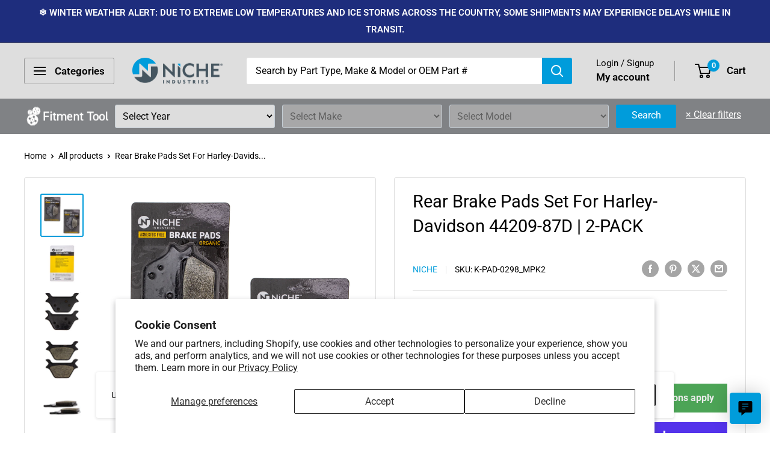

--- FILE ---
content_type: text/html; charset=utf-8
request_url: https://nicheindustries.com/products/niche-519-kpa2410d-2pack
body_size: 48046
content:
<!doctype html>

<html class="no-js" lang="en">
  <head>
<meta name="facebook-domain-verification" content="ry84carrmxs64avcgbfu297krdk8z1" />
    <!-- Google Tag Manager -->
<script>(function(w,d,s,l,i){w[l]=w[l]||[];w[l].push({'gtm.start':
new Date().getTime(),event:'gtm.js'});var f=d.getElementsByTagName(s)[0],
j=d.createElement(s),dl=l!='dataLayer'?'&l='+l:'';j.async=true;j.src=
'https://www.googletagmanager.com/gtm.js?id='+i+dl;f.parentNode.insertBefore(j,f);
})(window,document,'script','dataLayer','GTM-KLLVFCQ');</script>
<!-- End Google Tag Manager -->

    
    <meta charset="utf-8">
    <meta name="viewport" content="width=device-width, initial-scale=1.0, height=device-height, minimum-scale=1.0, maximum-scale=1.0">
    <meta name="theme-color" content="#009cdb">

    <title>Rear Brake Pads Set Harley-Davidson | NICHE PARTS</title><meta name="description" content="In-Stock Replacement Parts for Harley-Davidson | 44209-87D Bad Boy Dyna Fat Boy Heritage Softail Softail"><link rel="canonical" href="https://nicheindustries.com/products/niche-519-kpa2410d-2pack"><link rel="shortcut icon" href="//nicheindustries.com/cdn/shop/files/niche_favicon_96x96.png?v=1613572050" type="image/png"><link rel="preload" as="style" href="//nicheindustries.com/cdn/shop/t/13/assets/theme.css?v=145096456272456570681713491092">
    <link rel="preload" as="script" href="//nicheindustries.com/cdn/shop/t/13/assets/theme.js?v=100826050309035837771713491092">
    <link rel="preconnect" href="https://cdn.shopify.com">
    <link rel="preconnect" href="https://fonts.shopifycdn.com">
    <link rel="dns-prefetch" href="https://productreviews.shopifycdn.com">
    <link rel="dns-prefetch" href="https://ajax.googleapis.com">
    <link rel="dns-prefetch" href="https://maps.googleapis.com">
    <link rel="dns-prefetch" href="https://maps.gstatic.com">

    <meta property="og:type" content="product">
  <meta property="og:title" content="Rear Brake Pads Set For Harley-Davidson 44209-87D | 2-PACK"><meta property="og:image" content="http://nicheindustries.com/cdn/shop/files/15mis_k-pad-0298_mpk2_1.jpg?v=1712764169">
    <meta property="og:image:secure_url" content="https://nicheindustries.com/cdn/shop/files/15mis_k-pad-0298_mpk2_1.jpg?v=1712764169">
    <meta property="og:image:width" content="2000">
    <meta property="og:image:height" content="2000"><meta property="product:price:amount" content="23.95">
  <meta property="product:price:currency" content="USD"><meta property="og:description" content="In-Stock Replacement Parts for Harley-Davidson | 44209-87D Bad Boy Dyna Fat Boy Heritage Softail Softail"><meta property="og:url" content="https://nicheindustries.com/products/niche-519-kpa2410d-2pack">
<meta property="og:site_name" content="Niche Industries"><meta name="twitter:card" content="summary"><meta name="twitter:title" content="Rear Brake Pads Set For Harley-Davidson 44209-87D | 2-PACK">
  <meta name="twitter:description" content="Direct Replacement for the Following OEM Part Numbers:44209-87DCompatible with the Following Vehicles:Harley-Davidson Bad Boy FXSTSB: 1995-1997Harley-Davidson Dyna Convertible FXDS-Conv: 1995-1998Harley-Davidson Dyna Daytona FXDB-D: 1992Harley-Davidson Dyna Glide Custom FXDC: 1992Harley-Davidson Dyna Low Rider Convertible FXRS-Conv: 1994Harley-Davidson Dyna Low Rider FXDL: 1993-1999Harley-Davidson Dyna Sturgis FXDB: 1991Harley-Davidson Dyna Super Glide Convertible FXDS-Conv: 1999Harley-Davidson Dyna Super Glide FXD: 1995-1999Harley-Davidson Dyna Super Glide Sport FXDX: 1999Harley-Davidson Dyna Wide Glide FXDWG: 1993-1999Harley-Davidson Fat Boy FLSTF: 1990-1999Harley-Davidson Heritage Softail Classic FLSTC: 1988-1999Harley-Davidson Heritage Softail FLST: 1987-1990Harley-Davidson Heritage Softail Nostalgia FLSTN: 1993Harley-Davidson Heritage Softail Special FLSTN: 1994-1996Harley-Davidson Heritage Springer FLSTS: 1997-1999Harley-Davidson Night Train FXSTB: 1999Harley-Davidson Softail Custom FXSTC: 1987-1999Harley-Davidson Softail FXST: 1987-1990Harley-Davidson Softail Springer FXSTS: 1988-1999Harley-Davidson Softail Standard FXST: 1999Harley-Davidson Sportster 1100 XLH1100: 1987Harley-Davidson Sportster 1200 XLH1200: 1988-1999Harley-Davidson Sportster 883 Deluxe XLH883: 1988-1995Harley-Davidson Sportster 883 Hugger XLH883: 1988-1999Harley-Davidson Sportster 883 XLH883: 1987-1999 WARNING: This product can expose you">
  <meta name="twitter:image" content="https://nicheindustries.com/cdn/shop/files/15mis_k-pad-0298_mpk2_1_600x600_crop_center.jpg?v=1712764169">
    <link rel="preload" href="//nicheindustries.com/cdn/fonts/roboto/roboto_n4.2019d890f07b1852f56ce63ba45b2db45d852cba.woff2" as="font" type="font/woff2" crossorigin><link rel="preload" href="//nicheindustries.com/cdn/fonts/roboto/roboto_n4.2019d890f07b1852f56ce63ba45b2db45d852cba.woff2" as="font" type="font/woff2" crossorigin><style>
  @font-face {
  font-family: Roboto;
  font-weight: 400;
  font-style: normal;
  font-display: swap;
  src: url("//nicheindustries.com/cdn/fonts/roboto/roboto_n4.2019d890f07b1852f56ce63ba45b2db45d852cba.woff2") format("woff2"),
       url("//nicheindustries.com/cdn/fonts/roboto/roboto_n4.238690e0007583582327135619c5f7971652fa9d.woff") format("woff");
}

  @font-face {
  font-family: Roboto;
  font-weight: 400;
  font-style: normal;
  font-display: swap;
  src: url("//nicheindustries.com/cdn/fonts/roboto/roboto_n4.2019d890f07b1852f56ce63ba45b2db45d852cba.woff2") format("woff2"),
       url("//nicheindustries.com/cdn/fonts/roboto/roboto_n4.238690e0007583582327135619c5f7971652fa9d.woff") format("woff");
}

@font-face {
  font-family: Roboto;
  font-weight: 600;
  font-style: normal;
  font-display: swap;
  src: url("//nicheindustries.com/cdn/fonts/roboto/roboto_n6.3d305d5382545b48404c304160aadee38c90ef9d.woff2") format("woff2"),
       url("//nicheindustries.com/cdn/fonts/roboto/roboto_n6.bb37be020157f87e181e5489d5e9137ad60c47a2.woff") format("woff");
}

@font-face {
  font-family: Roboto;
  font-weight: 400;
  font-style: italic;
  font-display: swap;
  src: url("//nicheindustries.com/cdn/fonts/roboto/roboto_i4.57ce898ccda22ee84f49e6b57ae302250655e2d4.woff2") format("woff2"),
       url("//nicheindustries.com/cdn/fonts/roboto/roboto_i4.b21f3bd061cbcb83b824ae8c7671a82587b264bf.woff") format("woff");
}


  @font-face {
  font-family: Roboto;
  font-weight: 700;
  font-style: normal;
  font-display: swap;
  src: url("//nicheindustries.com/cdn/fonts/roboto/roboto_n7.f38007a10afbbde8976c4056bfe890710d51dec2.woff2") format("woff2"),
       url("//nicheindustries.com/cdn/fonts/roboto/roboto_n7.94bfdd3e80c7be00e128703d245c207769d763f9.woff") format("woff");
}

  @font-face {
  font-family: Roboto;
  font-weight: 400;
  font-style: italic;
  font-display: swap;
  src: url("//nicheindustries.com/cdn/fonts/roboto/roboto_i4.57ce898ccda22ee84f49e6b57ae302250655e2d4.woff2") format("woff2"),
       url("//nicheindustries.com/cdn/fonts/roboto/roboto_i4.b21f3bd061cbcb83b824ae8c7671a82587b264bf.woff") format("woff");
}

  @font-face {
  font-family: Roboto;
  font-weight: 700;
  font-style: italic;
  font-display: swap;
  src: url("//nicheindustries.com/cdn/fonts/roboto/roboto_i7.7ccaf9410746f2c53340607c42c43f90a9005937.woff2") format("woff2"),
       url("//nicheindustries.com/cdn/fonts/roboto/roboto_i7.49ec21cdd7148292bffea74c62c0df6e93551516.woff") format("woff");
}


  :root {
    --default-text-font-size : 15px;
    --base-text-font-size    : 16px;
    --heading-font-family    : Roboto, sans-serif;
    --heading-font-weight    : 400;
    --heading-font-style     : normal;
    --text-font-family       : Roboto, sans-serif;
    --text-font-weight       : 400;
    --text-font-style        : normal;
    --text-font-bolder-weight: 600;
    --text-link-decoration   : underline;

    --text-color               : #000000;
    --text-color-rgb           : 0, 0, 0;
    --heading-color            : #000000;
    --border-color             : #dedede;
    --border-color-rgb         : 222, 222, 222;
    --form-border-color        : #d1d1d1;
    --accent-color             : #009cdb;
    --accent-color-rgb         : 0, 156, 219;
    --link-color               : #009cdb;
    --link-color-hover         : #00668e;
    --background               : #ffffff;
    --secondary-background     : #ffffff;
    --secondary-background-rgb : 255, 255, 255;
    --accent-background        : rgba(0, 156, 219, 0.08);

    --input-background: #ffffff;

    --error-color       : #ff0000;
    --error-background  : rgba(255, 0, 0, 0.07);
    --success-color     : #4ca456;
    --success-background: rgba(76, 164, 86, 0.11);

    --primary-button-background      : #009cdb;
    --primary-button-background-rgb  : 0, 156, 219;
    --primary-button-text-color      : #ffffff;
    --secondary-button-background    : #000000;
    --secondary-button-background-rgb: 0, 0, 0;
    --secondary-button-text-color    : #ffffff;

    --header-background      : #dedede;
    --header-text-color      : #000000;
    --header-light-text-color: #000000;
    --header-border-color    : rgba(0, 0, 0, 0.3);
    --header-accent-color    : #009cdb;

    --footer-background-color:    #000000;
    --footer-heading-text-color:  #009cdb;
    --footer-body-text-color:     #ffffff;
    --footer-body-text-color-rgb: 255, 255, 255;
    --footer-accent-color:        #009cdb;
    --footer-accent-color-rgb:    0, 156, 219;
    --footer-border:              none;
    
    --flickity-arrow-color: #ababab;--product-on-sale-accent           : #009cdb;
    --product-on-sale-accent-rgb       : 0, 156, 219;
    --product-on-sale-color            : #ffffff;
    --product-in-stock-color           : #4ca456;
    --product-low-stock-color          : #ee0000;
    --product-sold-out-color           : #8a9297;
    --product-custom-label-1-background: #4ca456;
    --product-custom-label-1-color     : #ffffff;
    --product-custom-label-2-background: #4ca456;
    --product-custom-label-2-color     : #ffffff;
    --product-review-star-color        : #ffbd00;

    --mobile-container-gutter : 20px;
    --desktop-container-gutter: 40px;

    /* Shopify related variables */
    --payment-terms-background-color: #ffffff;
  }
</style>

<script>
  // IE11 does not have support for CSS variables, so we have to polyfill them
  if (!(((window || {}).CSS || {}).supports && window.CSS.supports('(--a: 0)'))) {
    const script = document.createElement('script');
    script.type = 'text/javascript';
    script.src = 'https://cdn.jsdelivr.net/npm/css-vars-ponyfill@2';
    script.onload = function() {
      cssVars({});
    };

    document.getElementsByTagName('head')[0].appendChild(script);
  }
</script>


    <style>
  .easysearch-custom-container {
    background-color: #808285;
  }
  .easysearch-custom-container .container {
    display: flex;
    align-items: center;
    justify-content: center;
  }
  .easysearch-custom-container .easysearch-widget {
    width: 100%;
  }
  .easysearch-custom-container .easysearch-container {
    padding: 10px 0;
  }
  .easysearch-custom-container .easysearch-holder {
    display: flex;
    width: 100%;
  }
  .easysearch-custom-container .easysearch-widget .easysearch-holder .easysearch-select-holder {
    flex: 1;
    margin: 0 6px 0 !important;
  }
  .easysearch-custom-container .easysearch-holder .easysearch-select-holder select {
    font-size: 16px !important;
    color: #070707 !important;
  }
  .easysearch-custom-container .easysearch-holder .easysearch-select-holder select:disabled {
    opacity: 1;
    background-color: #A7A7A8;
    color: #5F5F5F !important;
    border-color: #C4CDD5 !important;
  }
  .easysearch-custom-container .easysearch-actions-holder {
    width: 19%;
  }
  .easysearch-custom-container .easysearch-actions-holder .easysearch-btn-holder {
    width: 45%;
    text-align: center;
    margin: 0 12px 0 6px !important;
  }
  .easysearch-custom-container .easysearch-actions-holder .easysearch-btn-holder #easysearch-search {
    font-size: 16px !important;
    min-height: 39px;
  }
  .easysearch-custom-container .easysearch-actions-holder .easysearch-btn-holder #easysearch-search[disabled] {
    opacity: 1;
  }
  .easysearch-custom-container .easysearch-actions-holder .easysearch-clear-holder {
    width: 45%;
    text-align: center;
    position: unset;
  }
  .easysearch-custom-container .easysearch-actions-holder .easysearch-clear-holder a {
    color: #ffffff;
    text-decoration: underline;
    font-size: 16px !important;
  }
  @media screen and (max-width: 1300px) {
    .easysearch-custom-container .easysearch-actions-holder {
      width: 21%;
    }
  }
  @media screen and (max-width: 1200px) {
    .easysearch-custom-container .easysearch-actions-holder {
      width: 25%;
    }
  }
  @media screen and (max-width: 1050px) {
    .easysearch-custom-container .easysearch-actions-holder {
      width: 30%;
    }
  }
  @media screen and (max-width: 905px) {
    .easysearch-custom-container .easysearch-actions-holder {
      width: 35%;
    }
  }
  @media screen and (max-width: 810px) {
    .easysearch-custom-container {
      display: none;
    }
  }
</style>

    <script>window.performance && window.performance.mark && window.performance.mark('shopify.content_for_header.start');</script><meta name="facebook-domain-verification" content="any4b85qi4h587vlyh6123w2gqf3il">
<meta name="google-site-verification" content="dCTYjJEcUmc34t3ZRCQroAyoQz3fP71kYCDGDfWOl3M">
<meta id="shopify-digital-wallet" name="shopify-digital-wallet" content="/54168715455/digital_wallets/dialog">
<meta name="shopify-checkout-api-token" content="82545b7154c1813fa2f0381099cd9a3a">
<meta id="in-context-paypal-metadata" data-shop-id="54168715455" data-venmo-supported="false" data-environment="production" data-locale="en_US" data-paypal-v4="true" data-currency="USD">
<link rel="alternate" type="application/json+oembed" href="https://nicheindustries.com/products/niche-519-kpa2410d-2pack.oembed">
<script async="async" src="/checkouts/internal/preloads.js?locale=en-US"></script>
<link rel="preconnect" href="https://shop.app" crossorigin="anonymous">
<script async="async" src="https://shop.app/checkouts/internal/preloads.js?locale=en-US&shop_id=54168715455" crossorigin="anonymous"></script>
<script id="apple-pay-shop-capabilities" type="application/json">{"shopId":54168715455,"countryCode":"US","currencyCode":"USD","merchantCapabilities":["supports3DS"],"merchantId":"gid:\/\/shopify\/Shop\/54168715455","merchantName":"Niche Industries","requiredBillingContactFields":["postalAddress","email","phone"],"requiredShippingContactFields":["postalAddress","email","phone"],"shippingType":"shipping","supportedNetworks":["visa","masterCard","amex","discover","elo","jcb"],"total":{"type":"pending","label":"Niche Industries","amount":"1.00"},"shopifyPaymentsEnabled":true,"supportsSubscriptions":true}</script>
<script id="shopify-features" type="application/json">{"accessToken":"82545b7154c1813fa2f0381099cd9a3a","betas":["rich-media-storefront-analytics"],"domain":"nicheindustries.com","predictiveSearch":true,"shopId":54168715455,"locale":"en"}</script>
<script>var Shopify = Shopify || {};
Shopify.shop = "nichepart.myshopify.com";
Shopify.locale = "en";
Shopify.currency = {"active":"USD","rate":"1.0"};
Shopify.country = "US";
Shopify.theme = {"name":"niche-industries-2024","id":136128921791,"schema_name":"Warehouse","schema_version":"5.1.0","theme_store_id":null,"role":"main"};
Shopify.theme.handle = "null";
Shopify.theme.style = {"id":null,"handle":null};
Shopify.cdnHost = "nicheindustries.com/cdn";
Shopify.routes = Shopify.routes || {};
Shopify.routes.root = "/";</script>
<script type="module">!function(o){(o.Shopify=o.Shopify||{}).modules=!0}(window);</script>
<script>!function(o){function n(){var o=[];function n(){o.push(Array.prototype.slice.apply(arguments))}return n.q=o,n}var t=o.Shopify=o.Shopify||{};t.loadFeatures=n(),t.autoloadFeatures=n()}(window);</script>
<script>
  window.ShopifyPay = window.ShopifyPay || {};
  window.ShopifyPay.apiHost = "shop.app\/pay";
  window.ShopifyPay.redirectState = null;
</script>
<script id="shop-js-analytics" type="application/json">{"pageType":"product"}</script>
<script defer="defer" async type="module" src="//nicheindustries.com/cdn/shopifycloud/shop-js/modules/v2/client.init-shop-cart-sync_BN7fPSNr.en.esm.js"></script>
<script defer="defer" async type="module" src="//nicheindustries.com/cdn/shopifycloud/shop-js/modules/v2/chunk.common_Cbph3Kss.esm.js"></script>
<script defer="defer" async type="module" src="//nicheindustries.com/cdn/shopifycloud/shop-js/modules/v2/chunk.modal_DKumMAJ1.esm.js"></script>
<script type="module">
  await import("//nicheindustries.com/cdn/shopifycloud/shop-js/modules/v2/client.init-shop-cart-sync_BN7fPSNr.en.esm.js");
await import("//nicheindustries.com/cdn/shopifycloud/shop-js/modules/v2/chunk.common_Cbph3Kss.esm.js");
await import("//nicheindustries.com/cdn/shopifycloud/shop-js/modules/v2/chunk.modal_DKumMAJ1.esm.js");

  window.Shopify.SignInWithShop?.initShopCartSync?.({"fedCMEnabled":true,"windoidEnabled":true});

</script>
<script>
  window.Shopify = window.Shopify || {};
  if (!window.Shopify.featureAssets) window.Shopify.featureAssets = {};
  window.Shopify.featureAssets['shop-js'] = {"shop-cart-sync":["modules/v2/client.shop-cart-sync_CJVUk8Jm.en.esm.js","modules/v2/chunk.common_Cbph3Kss.esm.js","modules/v2/chunk.modal_DKumMAJ1.esm.js"],"init-fed-cm":["modules/v2/client.init-fed-cm_7Fvt41F4.en.esm.js","modules/v2/chunk.common_Cbph3Kss.esm.js","modules/v2/chunk.modal_DKumMAJ1.esm.js"],"init-shop-email-lookup-coordinator":["modules/v2/client.init-shop-email-lookup-coordinator_Cc088_bR.en.esm.js","modules/v2/chunk.common_Cbph3Kss.esm.js","modules/v2/chunk.modal_DKumMAJ1.esm.js"],"init-windoid":["modules/v2/client.init-windoid_hPopwJRj.en.esm.js","modules/v2/chunk.common_Cbph3Kss.esm.js","modules/v2/chunk.modal_DKumMAJ1.esm.js"],"shop-button":["modules/v2/client.shop-button_B0jaPSNF.en.esm.js","modules/v2/chunk.common_Cbph3Kss.esm.js","modules/v2/chunk.modal_DKumMAJ1.esm.js"],"shop-cash-offers":["modules/v2/client.shop-cash-offers_DPIskqss.en.esm.js","modules/v2/chunk.common_Cbph3Kss.esm.js","modules/v2/chunk.modal_DKumMAJ1.esm.js"],"shop-toast-manager":["modules/v2/client.shop-toast-manager_CK7RT69O.en.esm.js","modules/v2/chunk.common_Cbph3Kss.esm.js","modules/v2/chunk.modal_DKumMAJ1.esm.js"],"init-shop-cart-sync":["modules/v2/client.init-shop-cart-sync_BN7fPSNr.en.esm.js","modules/v2/chunk.common_Cbph3Kss.esm.js","modules/v2/chunk.modal_DKumMAJ1.esm.js"],"init-customer-accounts-sign-up":["modules/v2/client.init-customer-accounts-sign-up_CfPf4CXf.en.esm.js","modules/v2/client.shop-login-button_DeIztwXF.en.esm.js","modules/v2/chunk.common_Cbph3Kss.esm.js","modules/v2/chunk.modal_DKumMAJ1.esm.js"],"pay-button":["modules/v2/client.pay-button_CgIwFSYN.en.esm.js","modules/v2/chunk.common_Cbph3Kss.esm.js","modules/v2/chunk.modal_DKumMAJ1.esm.js"],"init-customer-accounts":["modules/v2/client.init-customer-accounts_DQ3x16JI.en.esm.js","modules/v2/client.shop-login-button_DeIztwXF.en.esm.js","modules/v2/chunk.common_Cbph3Kss.esm.js","modules/v2/chunk.modal_DKumMAJ1.esm.js"],"avatar":["modules/v2/client.avatar_BTnouDA3.en.esm.js"],"init-shop-for-new-customer-accounts":["modules/v2/client.init-shop-for-new-customer-accounts_CsZy_esa.en.esm.js","modules/v2/client.shop-login-button_DeIztwXF.en.esm.js","modules/v2/chunk.common_Cbph3Kss.esm.js","modules/v2/chunk.modal_DKumMAJ1.esm.js"],"shop-follow-button":["modules/v2/client.shop-follow-button_BRMJjgGd.en.esm.js","modules/v2/chunk.common_Cbph3Kss.esm.js","modules/v2/chunk.modal_DKumMAJ1.esm.js"],"checkout-modal":["modules/v2/client.checkout-modal_B9Drz_yf.en.esm.js","modules/v2/chunk.common_Cbph3Kss.esm.js","modules/v2/chunk.modal_DKumMAJ1.esm.js"],"shop-login-button":["modules/v2/client.shop-login-button_DeIztwXF.en.esm.js","modules/v2/chunk.common_Cbph3Kss.esm.js","modules/v2/chunk.modal_DKumMAJ1.esm.js"],"lead-capture":["modules/v2/client.lead-capture_DXYzFM3R.en.esm.js","modules/v2/chunk.common_Cbph3Kss.esm.js","modules/v2/chunk.modal_DKumMAJ1.esm.js"],"shop-login":["modules/v2/client.shop-login_CA5pJqmO.en.esm.js","modules/v2/chunk.common_Cbph3Kss.esm.js","modules/v2/chunk.modal_DKumMAJ1.esm.js"],"payment-terms":["modules/v2/client.payment-terms_BxzfvcZJ.en.esm.js","modules/v2/chunk.common_Cbph3Kss.esm.js","modules/v2/chunk.modal_DKumMAJ1.esm.js"]};
</script>
<script>(function() {
  var isLoaded = false;
  function asyncLoad() {
    if (isLoaded) return;
    isLoaded = true;
    var urls = ["https:\/\/ecommplugins-scripts.trustpilot.com\/v2.1\/js\/header.min.js?settings=eyJrZXkiOiJ4OUNMa3NST3g5VEVDbW9nIiwicyI6InNrdSJ9\u0026shop=nichepart.myshopify.com","https:\/\/ecommplugins-trustboxsettings.trustpilot.com\/nichepart.myshopify.com.js?settings=1692103373326\u0026shop=nichepart.myshopify.com"];
    for (var i = 0; i < urls.length; i++) {
      var s = document.createElement('script');
      s.type = 'text/javascript';
      s.async = true;
      s.src = urls[i];
      var x = document.getElementsByTagName('script')[0];
      x.parentNode.insertBefore(s, x);
    }
  };
  if(window.attachEvent) {
    window.attachEvent('onload', asyncLoad);
  } else {
    window.addEventListener('load', asyncLoad, false);
  }
})();</script>
<script id="__st">var __st={"a":54168715455,"offset":-18000,"reqid":"727c235d-ab37-4515-b55c-7fe72d387a96-1770044299","pageurl":"nicheindustries.com\/products\/niche-519-kpa2410d-2pack","u":"1c2a91910bf1","p":"product","rtyp":"product","rid":7517873504447};</script>
<script>window.ShopifyPaypalV4VisibilityTracking = true;</script>
<script id="captcha-bootstrap">!function(){'use strict';const t='contact',e='account',n='new_comment',o=[[t,t],['blogs',n],['comments',n],[t,'customer']],c=[[e,'customer_login'],[e,'guest_login'],[e,'recover_customer_password'],[e,'create_customer']],r=t=>t.map((([t,e])=>`form[action*='/${t}']:not([data-nocaptcha='true']) input[name='form_type'][value='${e}']`)).join(','),a=t=>()=>t?[...document.querySelectorAll(t)].map((t=>t.form)):[];function s(){const t=[...o],e=r(t);return a(e)}const i='password',u='form_key',d=['recaptcha-v3-token','g-recaptcha-response','h-captcha-response',i],f=()=>{try{return window.sessionStorage}catch{return}},m='__shopify_v',_=t=>t.elements[u];function p(t,e,n=!1){try{const o=window.sessionStorage,c=JSON.parse(o.getItem(e)),{data:r}=function(t){const{data:e,action:n}=t;return t[m]||n?{data:e,action:n}:{data:t,action:n}}(c);for(const[e,n]of Object.entries(r))t.elements[e]&&(t.elements[e].value=n);n&&o.removeItem(e)}catch(o){console.error('form repopulation failed',{error:o})}}const l='form_type',E='cptcha';function T(t){t.dataset[E]=!0}const w=window,h=w.document,L='Shopify',v='ce_forms',y='captcha';let A=!1;((t,e)=>{const n=(g='f06e6c50-85a8-45c8-87d0-21a2b65856fe',I='https://cdn.shopify.com/shopifycloud/storefront-forms-hcaptcha/ce_storefront_forms_captcha_hcaptcha.v1.5.2.iife.js',D={infoText:'Protected by hCaptcha',privacyText:'Privacy',termsText:'Terms'},(t,e,n)=>{const o=w[L][v],c=o.bindForm;if(c)return c(t,g,e,D).then(n);var r;o.q.push([[t,g,e,D],n]),r=I,A||(h.body.append(Object.assign(h.createElement('script'),{id:'captcha-provider',async:!0,src:r})),A=!0)});var g,I,D;w[L]=w[L]||{},w[L][v]=w[L][v]||{},w[L][v].q=[],w[L][y]=w[L][y]||{},w[L][y].protect=function(t,e){n(t,void 0,e),T(t)},Object.freeze(w[L][y]),function(t,e,n,w,h,L){const[v,y,A,g]=function(t,e,n){const i=e?o:[],u=t?c:[],d=[...i,...u],f=r(d),m=r(i),_=r(d.filter((([t,e])=>n.includes(e))));return[a(f),a(m),a(_),s()]}(w,h,L),I=t=>{const e=t.target;return e instanceof HTMLFormElement?e:e&&e.form},D=t=>v().includes(t);t.addEventListener('submit',(t=>{const e=I(t);if(!e)return;const n=D(e)&&!e.dataset.hcaptchaBound&&!e.dataset.recaptchaBound,o=_(e),c=g().includes(e)&&(!o||!o.value);(n||c)&&t.preventDefault(),c&&!n&&(function(t){try{if(!f())return;!function(t){const e=f();if(!e)return;const n=_(t);if(!n)return;const o=n.value;o&&e.removeItem(o)}(t);const e=Array.from(Array(32),(()=>Math.random().toString(36)[2])).join('');!function(t,e){_(t)||t.append(Object.assign(document.createElement('input'),{type:'hidden',name:u})),t.elements[u].value=e}(t,e),function(t,e){const n=f();if(!n)return;const o=[...t.querySelectorAll(`input[type='${i}']`)].map((({name:t})=>t)),c=[...d,...o],r={};for(const[a,s]of new FormData(t).entries())c.includes(a)||(r[a]=s);n.setItem(e,JSON.stringify({[m]:1,action:t.action,data:r}))}(t,e)}catch(e){console.error('failed to persist form',e)}}(e),e.submit())}));const S=(t,e)=>{t&&!t.dataset[E]&&(n(t,e.some((e=>e===t))),T(t))};for(const o of['focusin','change'])t.addEventListener(o,(t=>{const e=I(t);D(e)&&S(e,y())}));const B=e.get('form_key'),M=e.get(l),P=B&&M;t.addEventListener('DOMContentLoaded',(()=>{const t=y();if(P)for(const e of t)e.elements[l].value===M&&p(e,B);[...new Set([...A(),...v().filter((t=>'true'===t.dataset.shopifyCaptcha))])].forEach((e=>S(e,t)))}))}(h,new URLSearchParams(w.location.search),n,t,e,['guest_login'])})(!0,!0)}();</script>
<script integrity="sha256-4kQ18oKyAcykRKYeNunJcIwy7WH5gtpwJnB7kiuLZ1E=" data-source-attribution="shopify.loadfeatures" defer="defer" src="//nicheindustries.com/cdn/shopifycloud/storefront/assets/storefront/load_feature-a0a9edcb.js" crossorigin="anonymous"></script>
<script crossorigin="anonymous" defer="defer" src="//nicheindustries.com/cdn/shopifycloud/storefront/assets/shopify_pay/storefront-65b4c6d7.js?v=20250812"></script>
<script data-source-attribution="shopify.dynamic_checkout.dynamic.init">var Shopify=Shopify||{};Shopify.PaymentButton=Shopify.PaymentButton||{isStorefrontPortableWallets:!0,init:function(){window.Shopify.PaymentButton.init=function(){};var t=document.createElement("script");t.src="https://nicheindustries.com/cdn/shopifycloud/portable-wallets/latest/portable-wallets.en.js",t.type="module",document.head.appendChild(t)}};
</script>
<script data-source-attribution="shopify.dynamic_checkout.buyer_consent">
  function portableWalletsHideBuyerConsent(e){var t=document.getElementById("shopify-buyer-consent"),n=document.getElementById("shopify-subscription-policy-button");t&&n&&(t.classList.add("hidden"),t.setAttribute("aria-hidden","true"),n.removeEventListener("click",e))}function portableWalletsShowBuyerConsent(e){var t=document.getElementById("shopify-buyer-consent"),n=document.getElementById("shopify-subscription-policy-button");t&&n&&(t.classList.remove("hidden"),t.removeAttribute("aria-hidden"),n.addEventListener("click",e))}window.Shopify?.PaymentButton&&(window.Shopify.PaymentButton.hideBuyerConsent=portableWalletsHideBuyerConsent,window.Shopify.PaymentButton.showBuyerConsent=portableWalletsShowBuyerConsent);
</script>
<script>
  function portableWalletsCleanup(e){e&&e.src&&console.error("Failed to load portable wallets script "+e.src);var t=document.querySelectorAll("shopify-accelerated-checkout .shopify-payment-button__skeleton, shopify-accelerated-checkout-cart .wallet-cart-button__skeleton"),e=document.getElementById("shopify-buyer-consent");for(let e=0;e<t.length;e++)t[e].remove();e&&e.remove()}function portableWalletsNotLoadedAsModule(e){e instanceof ErrorEvent&&"string"==typeof e.message&&e.message.includes("import.meta")&&"string"==typeof e.filename&&e.filename.includes("portable-wallets")&&(window.removeEventListener("error",portableWalletsNotLoadedAsModule),window.Shopify.PaymentButton.failedToLoad=e,"loading"===document.readyState?document.addEventListener("DOMContentLoaded",window.Shopify.PaymentButton.init):window.Shopify.PaymentButton.init())}window.addEventListener("error",portableWalletsNotLoadedAsModule);
</script>

<script type="module" src="https://nicheindustries.com/cdn/shopifycloud/portable-wallets/latest/portable-wallets.en.js" onError="portableWalletsCleanup(this)" crossorigin="anonymous"></script>
<script nomodule>
  document.addEventListener("DOMContentLoaded", portableWalletsCleanup);
</script>

<script id='scb4127' type='text/javascript' async='' src='https://nicheindustries.com/cdn/shopifycloud/privacy-banner/storefront-banner.js'></script><link id="shopify-accelerated-checkout-styles" rel="stylesheet" media="screen" href="https://nicheindustries.com/cdn/shopifycloud/portable-wallets/latest/accelerated-checkout-backwards-compat.css" crossorigin="anonymous">
<style id="shopify-accelerated-checkout-cart">
        #shopify-buyer-consent {
  margin-top: 1em;
  display: inline-block;
  width: 100%;
}

#shopify-buyer-consent.hidden {
  display: none;
}

#shopify-subscription-policy-button {
  background: none;
  border: none;
  padding: 0;
  text-decoration: underline;
  font-size: inherit;
  cursor: pointer;
}

#shopify-subscription-policy-button::before {
  box-shadow: none;
}

      </style>

<script>window.performance && window.performance.mark && window.performance.mark('shopify.content_for_header.end');</script>

    <link rel="stylesheet" href="//nicheindustries.com/cdn/shop/t/13/assets/theme.css?v=145096456272456570681713491092">
    <link rel="stylesheet" href="//nicheindustries.com/cdn/shop/t/13/assets/8ten.css?v=74436093671115562661727796802">

    
  <script type="application/ld+json">
  {
    "@context": "https://schema.org",
    "@type": "Product",
    "productID": 7517873504447,
    "offers": [{
          "@type": "Offer",
          "name": "Default Title",
          "availability":"https://schema.org/InStock",
          "price": 23.95,
          "priceCurrency": "USD",
          "priceValidUntil": "2026-02-12","sku": "15MIS_K-PAD-0298_MPK2",
            "gtin12": "803467067049",
          "url": "/products/niche-519-kpa2410d-2pack?variant=42425095028927"
        }
],"brand": {
      "@type": "Brand",
      "name": "NICHE"
    },
    "name": "Rear Brake Pads Set For Harley-Davidson 44209-87D | 2-PACK",
    "description": "Direct Replacement for the Following OEM Part Numbers:44209-87DCompatible with the Following Vehicles:Harley-Davidson Bad Boy FXSTSB: 1995-1997Harley-Davidson Dyna Convertible FXDS-Conv: 1995-1998Harley-Davidson Dyna Daytona FXDB-D: 1992Harley-Davidson Dyna Glide Custom FXDC: 1992Harley-Davidson Dyna Low Rider Convertible FXRS-Conv: 1994Harley-Davidson Dyna Low Rider FXDL: 1993-1999Harley-Davidson Dyna Sturgis FXDB: 1991Harley-Davidson Dyna Super Glide Convertible FXDS-Conv: 1999Harley-Davidson Dyna Super Glide FXD: 1995-1999Harley-Davidson Dyna Super Glide Sport FXDX: 1999Harley-Davidson Dyna Wide Glide FXDWG: 1993-1999Harley-Davidson Fat Boy FLSTF: 1990-1999Harley-Davidson Heritage Softail Classic FLSTC: 1988-1999Harley-Davidson Heritage Softail FLST: 1987-1990Harley-Davidson Heritage Softail Nostalgia FLSTN: 1993Harley-Davidson Heritage Softail Special FLSTN: 1994-1996Harley-Davidson Heritage Springer FLSTS: 1997-1999Harley-Davidson Night Train FXSTB: 1999Harley-Davidson Softail Custom FXSTC: 1987-1999Harley-Davidson Softail FXST: 1987-1990Harley-Davidson Softail Springer FXSTS: 1988-1999Harley-Davidson Softail Standard FXST: 1999Harley-Davidson Sportster 1100 XLH1100: 1987Harley-Davidson Sportster 1200 XLH1200: 1988-1999Harley-Davidson Sportster 883 Deluxe XLH883: 1988-1995Harley-Davidson Sportster 883 Hugger XLH883: 1988-1999Harley-Davidson Sportster 883 XLH883: 1987-1999 WARNING: This product can expose you to chemicals including lead and phthalates, which is known to the State of California to cause cancer and birth defects or other reproductive harm. For more information, visit www.P65Warnings.ca.gov",
    "category": "Brakes",
    "url": "/products/niche-519-kpa2410d-2pack",
    "sku": "15MIS_K-PAD-0298_MPK2",
    "image": {
      "@type": "ImageObject",
      "url": "https://nicheindustries.com/cdn/shop/files/15mis_k-pad-0298_mpk2_1.jpg?v=1712764169&width=1024",
      "image": "https://nicheindustries.com/cdn/shop/files/15mis_k-pad-0298_mpk2_1.jpg?v=1712764169&width=1024",
      "name": "Rear Brake Pads Set 2-Pack for Harley Davidson Sportster Softail Night Heritage 44209-87D NICHE 519-KPA2410D",
      "width": "1024",
      "height": "1024"
    }
  }
  </script>



  <script type="application/ld+json">
  {
    "@context": "https://schema.org",
    "@type": "BreadcrumbList",
  "itemListElement": [{
      "@type": "ListItem",
      "position": 1,
      "name": "Home",
      "item": "https://nicheindustries.com"
    },{
          "@type": "ListItem",
          "position": 2,
          "name": "Rear Brake Pads Set For Harley-Davidson 44209-87D | 2-PACK",
          "item": "https://nicheindustries.com/products/niche-519-kpa2410d-2pack"
        }]
  }
  </script>



    <script>
      // This allows to expose several variables to the global scope, to be used in scripts
      window.theme = {
        pageType: "product",
        cartCount: 0,
        moneyFormat: "${{amount}}",
        moneyWithCurrencyFormat: "${{amount}} USD",
        currencyCodeEnabled: true,
        showDiscount: false,
        discountMode: "saving",
        cartType: "drawer"
      };

      window.routes = {
        rootUrl: "\/",
        rootUrlWithoutSlash: '',
        cartUrl: "\/cart",
        cartAddUrl: "\/cart\/add",
        cartChangeUrl: "\/cart\/change",
        searchUrl: "\/search",
        productRecommendationsUrl: "\/recommendations\/products"
      };

      window.languages = {
        productRegularPrice: "Regular price",
        productSalePrice: "Sale price",
        collectionOnSaleLabel: "Save {{savings}}",
        productFormUnavailable: "Unavailable",
        productFormAddToCart: "Add to Cart",
        productFormPreOrder: "Pre-order",
        productFormSoldOut: "Sold out",
        productAdded: "Product has been added to your cart",
        productAddedShort: "Added!",
        shippingEstimatorNoResults: "No shipping could be found for your address.",
        shippingEstimatorOneResult: "There is one shipping rate for your address:",
        shippingEstimatorMultipleResults: "There are {{count}} shipping rates for your address:",
        shippingEstimatorErrors: "There are some errors:"
      };

      document.documentElement.className = document.documentElement.className.replace('no-js', 'js');
    </script><script src="//nicheindustries.com/cdn/shop/t/13/assets/theme.js?v=100826050309035837771713491092" defer></script>
    <script src="//nicheindustries.com/cdn/shop/t/13/assets/custom.js?v=102476495355921946141713491092" defer></script><script>
        (function () {
          window.onpageshow = function() {
            // We force re-freshing the cart content onpageshow, as most browsers will serve a cache copy when hitting the
            // back button, which cause staled data
            document.documentElement.dispatchEvent(new CustomEvent('cart:refresh', {
              bubbles: true,
              detail: {scrollToTop: false}
            }));
          };
        })();
      </script><!-- BEGIN app block: shopify://apps/klaviyo-email-marketing-sms/blocks/klaviyo-onsite-embed/2632fe16-c075-4321-a88b-50b567f42507 -->












  <script async src="https://static.klaviyo.com/onsite/js/Yha3uE/klaviyo.js?company_id=Yha3uE"></script>
  <script>!function(){if(!window.klaviyo){window._klOnsite=window._klOnsite||[];try{window.klaviyo=new Proxy({},{get:function(n,i){return"push"===i?function(){var n;(n=window._klOnsite).push.apply(n,arguments)}:function(){for(var n=arguments.length,o=new Array(n),w=0;w<n;w++)o[w]=arguments[w];var t="function"==typeof o[o.length-1]?o.pop():void 0,e=new Promise((function(n){window._klOnsite.push([i].concat(o,[function(i){t&&t(i),n(i)}]))}));return e}}})}catch(n){window.klaviyo=window.klaviyo||[],window.klaviyo.push=function(){var n;(n=window._klOnsite).push.apply(n,arguments)}}}}();</script>

  
    <script id="viewed_product">
      if (item == null) {
        var _learnq = _learnq || [];

        var MetafieldReviews = null
        var MetafieldYotpoRating = null
        var MetafieldYotpoCount = null
        var MetafieldLooxRating = null
        var MetafieldLooxCount = null
        var okendoProduct = null
        var okendoProductReviewCount = null
        var okendoProductReviewAverageValue = null
        try {
          // The following fields are used for Customer Hub recently viewed in order to add reviews.
          // This information is not part of __kla_viewed. Instead, it is part of __kla_viewed_reviewed_items
          MetafieldReviews = {};
          MetafieldYotpoRating = null
          MetafieldYotpoCount = null
          MetafieldLooxRating = null
          MetafieldLooxCount = null

          okendoProduct = null
          // If the okendo metafield is not legacy, it will error, which then requires the new json formatted data
          if (okendoProduct && 'error' in okendoProduct) {
            okendoProduct = null
          }
          okendoProductReviewCount = okendoProduct ? okendoProduct.reviewCount : null
          okendoProductReviewAverageValue = okendoProduct ? okendoProduct.reviewAverageValue : null
        } catch (error) {
          console.error('Error in Klaviyo onsite reviews tracking:', error);
        }

        var item = {
          Name: "Rear Brake Pads Set For Harley-Davidson 44209-87D | 2-PACK",
          ProductID: 7517873504447,
          Categories: ["1987 Harley-Davidson Heritage Softail FLST","1987 Harley-Davidson Softail Custom FXSTC","1987 Harley-Davidson Softail FXST","1987 Harley-Davidson Sportster 1100 XLH1100","1987 Harley-Davidson Sportster 883 XLH883","1988 Harley-Davidson Heritage Softail Classic FLSTC","1988 Harley-Davidson Heritage Softail FLST","1988 Harley-Davidson Softail Custom FXSTC","1988 Harley-Davidson Softail FXST","1988 Harley-Davidson Softail Springer FXSTS","1988 Harley-Davidson Sportster 1200 XLH1200","1988 Harley-Davidson Sportster 883 Deluxe XLH883","1988 Harley-Davidson Sportster 883 Hugger XLH883","1988 Harley-Davidson Sportster 883 XLH883","1989 Harley-Davidson Heritage Softail Classic FLSTC","1989 Harley-Davidson Heritage Softail FLST","1989 Harley-Davidson Softail Custom FXSTC","1989 Harley-Davidson Softail FXST","1989 Harley-Davidson Softail Springer FXSTS","1989 Harley-Davidson Sportster 1200 XLH1200","1989 Harley-Davidson Sportster 883 Deluxe XLH883","1989 Harley-Davidson Sportster 883 Hugger XLH883","1989 Harley-Davidson Sportster 883 XLH883","1990 Harley-Davidson Fat Boy FLSTF","1990 Harley-Davidson Heritage Softail Classic FLSTC","1990 Harley-Davidson Heritage Softail FLST","1990 Harley-Davidson Softail Custom FXSTC","1990 Harley-Davidson Softail FXST","1990 Harley-Davidson Softail Springer FXSTS","1990 Harley-Davidson Sportster 1200 XLH1200","1990 Harley-Davidson Sportster 883 Deluxe XLH883","1990 Harley-Davidson Sportster 883 Hugger XLH883","1990 Harley-Davidson Sportster 883 XLH883","1991 Harley-Davidson Dyna Sturgis FXDB","1991 Harley-Davidson Fat Boy FLSTF","1991 Harley-Davidson Heritage Softail Classic FLSTC","1991 Harley-Davidson Softail Custom FXSTC","1991 Harley-Davidson Softail Springer FXSTS","1991 Harley-Davidson Sportster 1200 XLH1200","1991 Harley-Davidson Sportster 883 Deluxe XLH883","1991 Harley-Davidson Sportster 883 Hugger XLH883","1991 Harley-Davidson Sportster 883 XLH883","1992 Harley-Davidson Dyna Daytona FXDB-D","1992 Harley-Davidson Dyna Glide Custom FXDC","1992 Harley-Davidson Fat Boy FLSTF","1992 Harley-Davidson Heritage Softail Classic FLSTC","1992 Harley-Davidson Softail Custom FXSTC","1992 Harley-Davidson Softail Springer FXSTS","1992 Harley-Davidson Sportster 1200 XLH1200","1992 Harley-Davidson Sportster 883 Deluxe XLH883","1992 Harley-Davidson Sportster 883 Hugger XLH883","1992 Harley-Davidson Sportster 883 XLH883","1993 Harley-Davidson Dyna Low Rider FXDL","1993 Harley-Davidson Dyna Wide Glide FXDWG","1993 Harley-Davidson Fat Boy FLSTF","1993 Harley-Davidson Heritage Softail Classic FLSTC","1993 Harley-Davidson Heritage Softail Nostalgia FLSTN","1993 Harley-Davidson Softail Custom FXSTC","1993 Harley-Davidson Softail Springer FXSTS","1993 Harley-Davidson Sportster 1200 XLH1200","1993 Harley-Davidson Sportster 883 Deluxe XLH883","1993 Harley-Davidson Sportster 883 Hugger XLH883","1993 Harley-Davidson Sportster 883 XLH883","1994 Harley-Davidson Dyna Low Rider Convertible FXRS-Conv","1994 Harley-Davidson Dyna Low Rider FXDL","1994 Harley-Davidson Dyna Wide Glide FXDWG","1994 Harley-Davidson Fat Boy FLSTF","1994 Harley-Davidson Heritage Softail Classic FLSTC","1994 Harley-Davidson Heritage Softail Special FLSTN","1994 Harley-Davidson Softail Custom FXSTC","1994 Harley-Davidson Softail Springer FXSTS","1994 Harley-Davidson Sportster 1200 XLH1200","1994 Harley-Davidson Sportster 883 Deluxe XLH883","1994 Harley-Davidson Sportster 883 Hugger XLH883","1994 Harley-Davidson Sportster 883 XLH883","1995 Harley-Davidson Bad Boy FXSTSB","1995 Harley-Davidson Dyna Convertible FXDS-Conv","1995 Harley-Davidson Dyna Low Rider FXDL","1995 Harley-Davidson Dyna Super Glide FXD","1995 Harley-Davidson Dyna Wide Glide FXDWG","1995 Harley-Davidson Fat Boy FLSTF","1995 Harley-Davidson Heritage Softail Classic FLSTC","1995 Harley-Davidson Heritage Softail Special FLSTN","1995 Harley-Davidson Softail Custom FXSTC","1995 Harley-Davidson Softail Springer FXSTS","1995 Harley-Davidson Sportster 1200 XLH1200","1995 Harley-Davidson Sportster 883 Deluxe XLH883","1995 Harley-Davidson Sportster 883 Hugger XLH883","1995 Harley-Davidson Sportster 883 XLH883","1996 Harley-Davidson Bad Boy FXSTSB","1996 Harley-Davidson Dyna Convertible FXDS-Conv","1996 Harley-Davidson Dyna Low Rider FXDL","1996 Harley-Davidson Dyna Super Glide FXD","1996 Harley-Davidson Dyna Wide Glide FXDWG","1996 Harley-Davidson Fat Boy FLSTF","1996 Harley-Davidson Heritage Softail Classic FLSTC","1996 Harley-Davidson Heritage Softail Special FLSTN","1996 Harley-Davidson Softail Custom FXSTC","1996 Harley-Davidson Softail Springer FXSTS","1996 Harley-Davidson Sportster 1200 XLH1200","1996 Harley-Davidson Sportster 883 Hugger XLH883","1996 Harley-Davidson Sportster 883 XLH883","1997 Harley-Davidson Bad Boy FXSTSB","1997 Harley-Davidson Dyna Convertible FXDS-Conv","1997 Harley-Davidson Dyna Low Rider FXDL","1997 Harley-Davidson Dyna Super Glide FXD","1997 Harley-Davidson Dyna Wide Glide FXDWG","1997 Harley-Davidson Fat Boy FLSTF","1997 Harley-Davidson Heritage Softail Classic FLSTC","1997 Harley-Davidson Heritage Springer FLSTS","1997 Harley-Davidson Softail Custom FXSTC","1997 Harley-Davidson Softail Springer FXSTS","1997 Harley-Davidson Sportster 1200 XLH1200","1997 Harley-Davidson Sportster 883 Hugger XLH883","1997 Harley-Davidson Sportster 883 XLH883","1998 Harley-Davidson Dyna Convertible FXDS-Conv","1998 Harley-Davidson Dyna Low Rider FXDL","1998 Harley-Davidson Dyna Super Glide FXD","1998 Harley-Davidson Dyna Wide Glide FXDWG","1998 Harley-Davidson Fat Boy FLSTF","1998 Harley-Davidson Heritage Softail Classic FLSTC","1998 Harley-Davidson Heritage Springer FLSTS","1998 Harley-Davidson Softail Custom FXSTC","1998 Harley-Davidson Softail Springer FXSTS","1998 Harley-Davidson Sportster 1200 XLH1200","1998 Harley-Davidson Sportster 883 Hugger XLH883","1998 Harley-Davidson Sportster 883 XLH883","1999 Harley-Davidson Dyna Low Rider FXDL","1999 Harley-Davidson Dyna Super Glide Convertible FXDS-Conv","1999 Harley-Davidson Dyna Super Glide FXD","1999 Harley-Davidson Dyna Super Glide Sport FXDX","1999 Harley-Davidson Dyna Wide Glide FXDWG","1999 Harley-Davidson Fat Boy FLSTF","1999 Harley-Davidson Heritage Softail Classic FLSTC","1999 Harley-Davidson Heritage Springer FLSTS","1999 Harley-Davidson Night Train FXSTB","1999 Harley-Davidson Softail Custom FXSTC","1999 Harley-Davidson Softail Springer FXSTS","1999 Harley-Davidson Softail Standard FXST","1999 Harley-Davidson Sportster 1200 XLH1200","1999 Harley-Davidson Sportster 883 Hugger XLH883","1999 Harley-Davidson Sportster 883 XLH883","Brake Pads","Brakes","hs-no-plows"],
          ImageURL: "https://nicheindustries.com/cdn/shop/files/15mis_k-pad-0298_mpk2_1_grande.jpg?v=1712764169",
          URL: "https://nicheindustries.com/products/niche-519-kpa2410d-2pack",
          Brand: "NICHE",
          Price: "$23.95",
          Value: "23.95",
          CompareAtPrice: "$29.99"
        };
        _learnq.push(['track', 'Viewed Product', item]);
        _learnq.push(['trackViewedItem', {
          Title: item.Name,
          ItemId: item.ProductID,
          Categories: item.Categories,
          ImageUrl: item.ImageURL,
          Url: item.URL,
          Metadata: {
            Brand: item.Brand,
            Price: item.Price,
            Value: item.Value,
            CompareAtPrice: item.CompareAtPrice
          },
          metafields:{
            reviews: MetafieldReviews,
            yotpo:{
              rating: MetafieldYotpoRating,
              count: MetafieldYotpoCount,
            },
            loox:{
              rating: MetafieldLooxRating,
              count: MetafieldLooxCount,
            },
            okendo: {
              rating: okendoProductReviewAverageValue,
              count: okendoProductReviewCount,
            }
          }
        }]);
      }
    </script>
  




  <script>
    window.klaviyoReviewsProductDesignMode = false
  </script>







<!-- END app block --><script src="https://cdn.shopify.com/extensions/019c1e90-3635-7761-be59-936519fbc35f/theme-app-extension-118/assets/easysearch.min.js" type="text/javascript" defer="defer"></script>
<link href="https://monorail-edge.shopifysvc.com" rel="dns-prefetch">
<script>(function(){if ("sendBeacon" in navigator && "performance" in window) {try {var session_token_from_headers = performance.getEntriesByType('navigation')[0].serverTiming.find(x => x.name == '_s').description;} catch {var session_token_from_headers = undefined;}var session_cookie_matches = document.cookie.match(/_shopify_s=([^;]*)/);var session_token_from_cookie = session_cookie_matches && session_cookie_matches.length === 2 ? session_cookie_matches[1] : "";var session_token = session_token_from_headers || session_token_from_cookie || "";function handle_abandonment_event(e) {var entries = performance.getEntries().filter(function(entry) {return /monorail-edge.shopifysvc.com/.test(entry.name);});if (!window.abandonment_tracked && entries.length === 0) {window.abandonment_tracked = true;var currentMs = Date.now();var navigation_start = performance.timing.navigationStart;var payload = {shop_id: 54168715455,url: window.location.href,navigation_start,duration: currentMs - navigation_start,session_token,page_type: "product"};window.navigator.sendBeacon("https://monorail-edge.shopifysvc.com/v1/produce", JSON.stringify({schema_id: "online_store_buyer_site_abandonment/1.1",payload: payload,metadata: {event_created_at_ms: currentMs,event_sent_at_ms: currentMs}}));}}window.addEventListener('pagehide', handle_abandonment_event);}}());</script>
<script id="web-pixels-manager-setup">(function e(e,d,r,n,o){if(void 0===o&&(o={}),!Boolean(null===(a=null===(i=window.Shopify)||void 0===i?void 0:i.analytics)||void 0===a?void 0:a.replayQueue)){var i,a;window.Shopify=window.Shopify||{};var t=window.Shopify;t.analytics=t.analytics||{};var s=t.analytics;s.replayQueue=[],s.publish=function(e,d,r){return s.replayQueue.push([e,d,r]),!0};try{self.performance.mark("wpm:start")}catch(e){}var l=function(){var e={modern:/Edge?\/(1{2}[4-9]|1[2-9]\d|[2-9]\d{2}|\d{4,})\.\d+(\.\d+|)|Firefox\/(1{2}[4-9]|1[2-9]\d|[2-9]\d{2}|\d{4,})\.\d+(\.\d+|)|Chrom(ium|e)\/(9{2}|\d{3,})\.\d+(\.\d+|)|(Maci|X1{2}).+ Version\/(15\.\d+|(1[6-9]|[2-9]\d|\d{3,})\.\d+)([,.]\d+|)( \(\w+\)|)( Mobile\/\w+|) Safari\/|Chrome.+OPR\/(9{2}|\d{3,})\.\d+\.\d+|(CPU[ +]OS|iPhone[ +]OS|CPU[ +]iPhone|CPU IPhone OS|CPU iPad OS)[ +]+(15[._]\d+|(1[6-9]|[2-9]\d|\d{3,})[._]\d+)([._]\d+|)|Android:?[ /-](13[3-9]|1[4-9]\d|[2-9]\d{2}|\d{4,})(\.\d+|)(\.\d+|)|Android.+Firefox\/(13[5-9]|1[4-9]\d|[2-9]\d{2}|\d{4,})\.\d+(\.\d+|)|Android.+Chrom(ium|e)\/(13[3-9]|1[4-9]\d|[2-9]\d{2}|\d{4,})\.\d+(\.\d+|)|SamsungBrowser\/([2-9]\d|\d{3,})\.\d+/,legacy:/Edge?\/(1[6-9]|[2-9]\d|\d{3,})\.\d+(\.\d+|)|Firefox\/(5[4-9]|[6-9]\d|\d{3,})\.\d+(\.\d+|)|Chrom(ium|e)\/(5[1-9]|[6-9]\d|\d{3,})\.\d+(\.\d+|)([\d.]+$|.*Safari\/(?![\d.]+ Edge\/[\d.]+$))|(Maci|X1{2}).+ Version\/(10\.\d+|(1[1-9]|[2-9]\d|\d{3,})\.\d+)([,.]\d+|)( \(\w+\)|)( Mobile\/\w+|) Safari\/|Chrome.+OPR\/(3[89]|[4-9]\d|\d{3,})\.\d+\.\d+|(CPU[ +]OS|iPhone[ +]OS|CPU[ +]iPhone|CPU IPhone OS|CPU iPad OS)[ +]+(10[._]\d+|(1[1-9]|[2-9]\d|\d{3,})[._]\d+)([._]\d+|)|Android:?[ /-](13[3-9]|1[4-9]\d|[2-9]\d{2}|\d{4,})(\.\d+|)(\.\d+|)|Mobile Safari.+OPR\/([89]\d|\d{3,})\.\d+\.\d+|Android.+Firefox\/(13[5-9]|1[4-9]\d|[2-9]\d{2}|\d{4,})\.\d+(\.\d+|)|Android.+Chrom(ium|e)\/(13[3-9]|1[4-9]\d|[2-9]\d{2}|\d{4,})\.\d+(\.\d+|)|Android.+(UC? ?Browser|UCWEB|U3)[ /]?(15\.([5-9]|\d{2,})|(1[6-9]|[2-9]\d|\d{3,})\.\d+)\.\d+|SamsungBrowser\/(5\.\d+|([6-9]|\d{2,})\.\d+)|Android.+MQ{2}Browser\/(14(\.(9|\d{2,})|)|(1[5-9]|[2-9]\d|\d{3,})(\.\d+|))(\.\d+|)|K[Aa][Ii]OS\/(3\.\d+|([4-9]|\d{2,})\.\d+)(\.\d+|)/},d=e.modern,r=e.legacy,n=navigator.userAgent;return n.match(d)?"modern":n.match(r)?"legacy":"unknown"}(),u="modern"===l?"modern":"legacy",c=(null!=n?n:{modern:"",legacy:""})[u],f=function(e){return[e.baseUrl,"/wpm","/b",e.hashVersion,"modern"===e.buildTarget?"m":"l",".js"].join("")}({baseUrl:d,hashVersion:r,buildTarget:u}),m=function(e){var d=e.version,r=e.bundleTarget,n=e.surface,o=e.pageUrl,i=e.monorailEndpoint;return{emit:function(e){var a=e.status,t=e.errorMsg,s=(new Date).getTime(),l=JSON.stringify({metadata:{event_sent_at_ms:s},events:[{schema_id:"web_pixels_manager_load/3.1",payload:{version:d,bundle_target:r,page_url:o,status:a,surface:n,error_msg:t},metadata:{event_created_at_ms:s}}]});if(!i)return console&&console.warn&&console.warn("[Web Pixels Manager] No Monorail endpoint provided, skipping logging."),!1;try{return self.navigator.sendBeacon.bind(self.navigator)(i,l)}catch(e){}var u=new XMLHttpRequest;try{return u.open("POST",i,!0),u.setRequestHeader("Content-Type","text/plain"),u.send(l),!0}catch(e){return console&&console.warn&&console.warn("[Web Pixels Manager] Got an unhandled error while logging to Monorail."),!1}}}}({version:r,bundleTarget:l,surface:e.surface,pageUrl:self.location.href,monorailEndpoint:e.monorailEndpoint});try{o.browserTarget=l,function(e){var d=e.src,r=e.async,n=void 0===r||r,o=e.onload,i=e.onerror,a=e.sri,t=e.scriptDataAttributes,s=void 0===t?{}:t,l=document.createElement("script"),u=document.querySelector("head"),c=document.querySelector("body");if(l.async=n,l.src=d,a&&(l.integrity=a,l.crossOrigin="anonymous"),s)for(var f in s)if(Object.prototype.hasOwnProperty.call(s,f))try{l.dataset[f]=s[f]}catch(e){}if(o&&l.addEventListener("load",o),i&&l.addEventListener("error",i),u)u.appendChild(l);else{if(!c)throw new Error("Did not find a head or body element to append the script");c.appendChild(l)}}({src:f,async:!0,onload:function(){if(!function(){var e,d;return Boolean(null===(d=null===(e=window.Shopify)||void 0===e?void 0:e.analytics)||void 0===d?void 0:d.initialized)}()){var d=window.webPixelsManager.init(e)||void 0;if(d){var r=window.Shopify.analytics;r.replayQueue.forEach((function(e){var r=e[0],n=e[1],o=e[2];d.publishCustomEvent(r,n,o)})),r.replayQueue=[],r.publish=d.publishCustomEvent,r.visitor=d.visitor,r.initialized=!0}}},onerror:function(){return m.emit({status:"failed",errorMsg:"".concat(f," has failed to load")})},sri:function(e){var d=/^sha384-[A-Za-z0-9+/=]+$/;return"string"==typeof e&&d.test(e)}(c)?c:"",scriptDataAttributes:o}),m.emit({status:"loading"})}catch(e){m.emit({status:"failed",errorMsg:(null==e?void 0:e.message)||"Unknown error"})}}})({shopId: 54168715455,storefrontBaseUrl: "https://nicheindustries.com",extensionsBaseUrl: "https://extensions.shopifycdn.com/cdn/shopifycloud/web-pixels-manager",monorailEndpoint: "https://monorail-edge.shopifysvc.com/unstable/produce_batch",surface: "storefront-renderer",enabledBetaFlags: ["2dca8a86"],webPixelsConfigList: [{"id":"1347322047","configuration":"{\"accountID\":\"Yha3uE\",\"webPixelConfig\":\"eyJlbmFibGVBZGRlZFRvQ2FydEV2ZW50cyI6IHRydWV9\"}","eventPayloadVersion":"v1","runtimeContext":"STRICT","scriptVersion":"524f6c1ee37bacdca7657a665bdca589","type":"APP","apiClientId":123074,"privacyPurposes":["ANALYTICS","MARKETING"],"dataSharingAdjustments":{"protectedCustomerApprovalScopes":["read_customer_address","read_customer_email","read_customer_name","read_customer_personal_data","read_customer_phone"]}},{"id":"979927231","configuration":"{\"config\":\"{\\\"google_tag_ids\\\":[\\\"G-HB73W0E686\\\",\\\"AW-10851782486\\\",\\\"GT-K4Z7CNH6\\\",\\\"GT-KDTWW5GV\\\"],\\\"target_country\\\":\\\"US\\\",\\\"gtag_events\\\":[{\\\"type\\\":\\\"search\\\",\\\"action_label\\\":[\\\"G-HB73W0E686\\\",\\\"AW-10851782486\\\/aJbwCMGc-OEaENaexLYo\\\",\\\"MC-8GM7RQHK0E\\\"]},{\\\"type\\\":\\\"begin_checkout\\\",\\\"action_label\\\":[\\\"G-HB73W0E686\\\",\\\"AW-10851782486\\\/y_UQCIyg9eEaENaexLYo\\\",\\\"MC-8GM7RQHK0E\\\"]},{\\\"type\\\":\\\"view_item\\\",\\\"action_label\\\":[\\\"G-HB73W0E686\\\",\\\"AW-10851782486\\\/wiEACI2h9eEaENaexLYo\\\",\\\"MC-9PP5F9LJ0S\\\",\\\"MC-8GM7RQHK0E\\\"]},{\\\"type\\\":\\\"purchase\\\",\\\"action_label\\\":[\\\"G-HB73W0E686\\\",\\\"AW-10851782486\\\/ZdlVCImg9eEaENaexLYo\\\",\\\"MC-9PP5F9LJ0S\\\",\\\"AW-10851782486\\\/7vXsCIW1mM8YENaexLYo\\\",\\\"MC-8GM7RQHK0E\\\"]},{\\\"type\\\":\\\"page_view\\\",\\\"action_label\\\":[\\\"G-HB73W0E686\\\",\\\"AW-10851782486\\\/90tLCIqh9eEaENaexLYo\\\",\\\"MC-9PP5F9LJ0S\\\",\\\"MC-8GM7RQHK0E\\\"]},{\\\"type\\\":\\\"add_payment_info\\\",\\\"action_label\\\":[\\\"G-HB73W0E686\\\",\\\"AW-10851782486\\\/zqByCMSc-OEaENaexLYo\\\",\\\"MC-8GM7RQHK0E\\\"]},{\\\"type\\\":\\\"add_to_cart\\\",\\\"action_label\\\":[\\\"G-HB73W0E686\\\",\\\"AW-10851782486\\\/e9wICI-g9eEaENaexLYo\\\",\\\"MC-8GM7RQHK0E\\\"]}],\\\"enable_monitoring_mode\\\":false}\"}","eventPayloadVersion":"v1","runtimeContext":"OPEN","scriptVersion":"b2a88bafab3e21179ed38636efcd8a93","type":"APP","apiClientId":1780363,"privacyPurposes":[],"dataSharingAdjustments":{"protectedCustomerApprovalScopes":["read_customer_address","read_customer_email","read_customer_name","read_customer_personal_data","read_customer_phone"]}},{"id":"210567359","configuration":"{\"pixel_id\":\"570247686022871\",\"pixel_type\":\"facebook_pixel\"}","eventPayloadVersion":"v1","runtimeContext":"OPEN","scriptVersion":"ca16bc87fe92b6042fbaa3acc2fbdaa6","type":"APP","apiClientId":2329312,"privacyPurposes":["ANALYTICS","MARKETING","SALE_OF_DATA"],"dataSharingAdjustments":{"protectedCustomerApprovalScopes":["read_customer_address","read_customer_email","read_customer_name","read_customer_personal_data","read_customer_phone"]}},{"id":"89817279","eventPayloadVersion":"v1","runtimeContext":"LAX","scriptVersion":"1","type":"CUSTOM","privacyPurposes":["ANALYTICS"],"name":"Google Analytics tag (migrated)"},{"id":"shopify-app-pixel","configuration":"{}","eventPayloadVersion":"v1","runtimeContext":"STRICT","scriptVersion":"0450","apiClientId":"shopify-pixel","type":"APP","privacyPurposes":["ANALYTICS","MARKETING"]},{"id":"shopify-custom-pixel","eventPayloadVersion":"v1","runtimeContext":"LAX","scriptVersion":"0450","apiClientId":"shopify-pixel","type":"CUSTOM","privacyPurposes":["ANALYTICS","MARKETING"]}],isMerchantRequest: false,initData: {"shop":{"name":"Niche Industries","paymentSettings":{"currencyCode":"USD"},"myshopifyDomain":"nichepart.myshopify.com","countryCode":"US","storefrontUrl":"https:\/\/nicheindustries.com"},"customer":null,"cart":null,"checkout":null,"productVariants":[{"price":{"amount":23.95,"currencyCode":"USD"},"product":{"title":"Rear Brake Pads Set For Harley-Davidson 44209-87D | 2-PACK","vendor":"NICHE","id":"7517873504447","untranslatedTitle":"Rear Brake Pads Set For Harley-Davidson 44209-87D | 2-PACK","url":"\/products\/niche-519-kpa2410d-2pack","type":"Brakes"},"id":"42425095028927","image":{"src":"\/\/nicheindustries.com\/cdn\/shop\/files\/15mis_k-pad-0298_mpk2_1.jpg?v=1712764169"},"sku":"15MIS_K-PAD-0298_MPK2","title":"Default Title","untranslatedTitle":"Default Title"}],"purchasingCompany":null},},"https://nicheindustries.com/cdn","1d2a099fw23dfb22ep557258f5m7a2edbae",{"modern":"","legacy":""},{"shopId":"54168715455","storefrontBaseUrl":"https:\/\/nicheindustries.com","extensionBaseUrl":"https:\/\/extensions.shopifycdn.com\/cdn\/shopifycloud\/web-pixels-manager","surface":"storefront-renderer","enabledBetaFlags":"[\"2dca8a86\"]","isMerchantRequest":"false","hashVersion":"1d2a099fw23dfb22ep557258f5m7a2edbae","publish":"custom","events":"[[\"page_viewed\",{}],[\"product_viewed\",{\"productVariant\":{\"price\":{\"amount\":23.95,\"currencyCode\":\"USD\"},\"product\":{\"title\":\"Rear Brake Pads Set For Harley-Davidson 44209-87D | 2-PACK\",\"vendor\":\"NICHE\",\"id\":\"7517873504447\",\"untranslatedTitle\":\"Rear Brake Pads Set For Harley-Davidson 44209-87D | 2-PACK\",\"url\":\"\/products\/niche-519-kpa2410d-2pack\",\"type\":\"Brakes\"},\"id\":\"42425095028927\",\"image\":{\"src\":\"\/\/nicheindustries.com\/cdn\/shop\/files\/15mis_k-pad-0298_mpk2_1.jpg?v=1712764169\"},\"sku\":\"15MIS_K-PAD-0298_MPK2\",\"title\":\"Default Title\",\"untranslatedTitle\":\"Default Title\"}}]]"});</script><script>
  window.ShopifyAnalytics = window.ShopifyAnalytics || {};
  window.ShopifyAnalytics.meta = window.ShopifyAnalytics.meta || {};
  window.ShopifyAnalytics.meta.currency = 'USD';
  var meta = {"product":{"id":7517873504447,"gid":"gid:\/\/shopify\/Product\/7517873504447","vendor":"NICHE","type":"Brakes","handle":"niche-519-kpa2410d-2pack","variants":[{"id":42425095028927,"price":2395,"name":"Rear Brake Pads Set For Harley-Davidson 44209-87D | 2-PACK","public_title":null,"sku":"15MIS_K-PAD-0298_MPK2"}],"remote":false},"page":{"pageType":"product","resourceType":"product","resourceId":7517873504447,"requestId":"727c235d-ab37-4515-b55c-7fe72d387a96-1770044299"}};
  for (var attr in meta) {
    window.ShopifyAnalytics.meta[attr] = meta[attr];
  }
</script>
<script class="analytics">
  (function () {
    var customDocumentWrite = function(content) {
      var jquery = null;

      if (window.jQuery) {
        jquery = window.jQuery;
      } else if (window.Checkout && window.Checkout.$) {
        jquery = window.Checkout.$;
      }

      if (jquery) {
        jquery('body').append(content);
      }
    };

    var hasLoggedConversion = function(token) {
      if (token) {
        return document.cookie.indexOf('loggedConversion=' + token) !== -1;
      }
      return false;
    }

    var setCookieIfConversion = function(token) {
      if (token) {
        var twoMonthsFromNow = new Date(Date.now());
        twoMonthsFromNow.setMonth(twoMonthsFromNow.getMonth() + 2);

        document.cookie = 'loggedConversion=' + token + '; expires=' + twoMonthsFromNow;
      }
    }

    var trekkie = window.ShopifyAnalytics.lib = window.trekkie = window.trekkie || [];
    if (trekkie.integrations) {
      return;
    }
    trekkie.methods = [
      'identify',
      'page',
      'ready',
      'track',
      'trackForm',
      'trackLink'
    ];
    trekkie.factory = function(method) {
      return function() {
        var args = Array.prototype.slice.call(arguments);
        args.unshift(method);
        trekkie.push(args);
        return trekkie;
      };
    };
    for (var i = 0; i < trekkie.methods.length; i++) {
      var key = trekkie.methods[i];
      trekkie[key] = trekkie.factory(key);
    }
    trekkie.load = function(config) {
      trekkie.config = config || {};
      trekkie.config.initialDocumentCookie = document.cookie;
      var first = document.getElementsByTagName('script')[0];
      var script = document.createElement('script');
      script.type = 'text/javascript';
      script.onerror = function(e) {
        var scriptFallback = document.createElement('script');
        scriptFallback.type = 'text/javascript';
        scriptFallback.onerror = function(error) {
                var Monorail = {
      produce: function produce(monorailDomain, schemaId, payload) {
        var currentMs = new Date().getTime();
        var event = {
          schema_id: schemaId,
          payload: payload,
          metadata: {
            event_created_at_ms: currentMs,
            event_sent_at_ms: currentMs
          }
        };
        return Monorail.sendRequest("https://" + monorailDomain + "/v1/produce", JSON.stringify(event));
      },
      sendRequest: function sendRequest(endpointUrl, payload) {
        // Try the sendBeacon API
        if (window && window.navigator && typeof window.navigator.sendBeacon === 'function' && typeof window.Blob === 'function' && !Monorail.isIos12()) {
          var blobData = new window.Blob([payload], {
            type: 'text/plain'
          });

          if (window.navigator.sendBeacon(endpointUrl, blobData)) {
            return true;
          } // sendBeacon was not successful

        } // XHR beacon

        var xhr = new XMLHttpRequest();

        try {
          xhr.open('POST', endpointUrl);
          xhr.setRequestHeader('Content-Type', 'text/plain');
          xhr.send(payload);
        } catch (e) {
          console.log(e);
        }

        return false;
      },
      isIos12: function isIos12() {
        return window.navigator.userAgent.lastIndexOf('iPhone; CPU iPhone OS 12_') !== -1 || window.navigator.userAgent.lastIndexOf('iPad; CPU OS 12_') !== -1;
      }
    };
    Monorail.produce('monorail-edge.shopifysvc.com',
      'trekkie_storefront_load_errors/1.1',
      {shop_id: 54168715455,
      theme_id: 136128921791,
      app_name: "storefront",
      context_url: window.location.href,
      source_url: "//nicheindustries.com/cdn/s/trekkie.storefront.c59ea00e0474b293ae6629561379568a2d7c4bba.min.js"});

        };
        scriptFallback.async = true;
        scriptFallback.src = '//nicheindustries.com/cdn/s/trekkie.storefront.c59ea00e0474b293ae6629561379568a2d7c4bba.min.js';
        first.parentNode.insertBefore(scriptFallback, first);
      };
      script.async = true;
      script.src = '//nicheindustries.com/cdn/s/trekkie.storefront.c59ea00e0474b293ae6629561379568a2d7c4bba.min.js';
      first.parentNode.insertBefore(script, first);
    };
    trekkie.load(
      {"Trekkie":{"appName":"storefront","development":false,"defaultAttributes":{"shopId":54168715455,"isMerchantRequest":null,"themeId":136128921791,"themeCityHash":"6314808884734470489","contentLanguage":"en","currency":"USD"},"isServerSideCookieWritingEnabled":true,"monorailRegion":"shop_domain","enabledBetaFlags":["65f19447","b5387b81"]},"Session Attribution":{},"S2S":{"facebookCapiEnabled":true,"source":"trekkie-storefront-renderer","apiClientId":580111}}
    );

    var loaded = false;
    trekkie.ready(function() {
      if (loaded) return;
      loaded = true;

      window.ShopifyAnalytics.lib = window.trekkie;

      var originalDocumentWrite = document.write;
      document.write = customDocumentWrite;
      try { window.ShopifyAnalytics.merchantGoogleAnalytics.call(this); } catch(error) {};
      document.write = originalDocumentWrite;

      window.ShopifyAnalytics.lib.page(null,{"pageType":"product","resourceType":"product","resourceId":7517873504447,"requestId":"727c235d-ab37-4515-b55c-7fe72d387a96-1770044299","shopifyEmitted":true});

      var match = window.location.pathname.match(/checkouts\/(.+)\/(thank_you|post_purchase)/)
      var token = match? match[1]: undefined;
      if (!hasLoggedConversion(token)) {
        setCookieIfConversion(token);
        window.ShopifyAnalytics.lib.track("Viewed Product",{"currency":"USD","variantId":42425095028927,"productId":7517873504447,"productGid":"gid:\/\/shopify\/Product\/7517873504447","name":"Rear Brake Pads Set For Harley-Davidson 44209-87D | 2-PACK","price":"23.95","sku":"15MIS_K-PAD-0298_MPK2","brand":"NICHE","variant":null,"category":"Brakes","nonInteraction":true,"remote":false},undefined,undefined,{"shopifyEmitted":true});
      window.ShopifyAnalytics.lib.track("monorail:\/\/trekkie_storefront_viewed_product\/1.1",{"currency":"USD","variantId":42425095028927,"productId":7517873504447,"productGid":"gid:\/\/shopify\/Product\/7517873504447","name":"Rear Brake Pads Set For Harley-Davidson 44209-87D | 2-PACK","price":"23.95","sku":"15MIS_K-PAD-0298_MPK2","brand":"NICHE","variant":null,"category":"Brakes","nonInteraction":true,"remote":false,"referer":"https:\/\/nicheindustries.com\/products\/niche-519-kpa2410d-2pack"});
      }
    });


        var eventsListenerScript = document.createElement('script');
        eventsListenerScript.async = true;
        eventsListenerScript.src = "//nicheindustries.com/cdn/shopifycloud/storefront/assets/shop_events_listener-3da45d37.js";
        document.getElementsByTagName('head')[0].appendChild(eventsListenerScript);

})();</script>
  <script>
  if (!window.ga || (window.ga && typeof window.ga !== 'function')) {
    window.ga = function ga() {
      (window.ga.q = window.ga.q || []).push(arguments);
      if (window.Shopify && window.Shopify.analytics && typeof window.Shopify.analytics.publish === 'function') {
        window.Shopify.analytics.publish("ga_stub_called", {}, {sendTo: "google_osp_migration"});
      }
      console.error("Shopify's Google Analytics stub called with:", Array.from(arguments), "\nSee https://help.shopify.com/manual/promoting-marketing/pixels/pixel-migration#google for more information.");
    };
    if (window.Shopify && window.Shopify.analytics && typeof window.Shopify.analytics.publish === 'function') {
      window.Shopify.analytics.publish("ga_stub_initialized", {}, {sendTo: "google_osp_migration"});
    }
  }
</script>
<script
  defer
  src="https://nicheindustries.com/cdn/shopifycloud/perf-kit/shopify-perf-kit-3.1.0.min.js"
  data-application="storefront-renderer"
  data-shop-id="54168715455"
  data-render-region="gcp-us-east1"
  data-page-type="product"
  data-theme-instance-id="136128921791"
  data-theme-name="Warehouse"
  data-theme-version="5.1.0"
  data-monorail-region="shop_domain"
  data-resource-timing-sampling-rate="10"
  data-shs="true"
  data-shs-beacon="true"
  data-shs-export-with-fetch="true"
  data-shs-logs-sample-rate="1"
  data-shs-beacon-endpoint="https://nicheindustries.com/api/collect"
></script>
</head>

  <body class="warehouse--v4 features--animate-zoom template-product " data-instant-intensity="viewport">

    <!-- Google Tag Manager (noscript) -->
<noscript><iframe src="https://www.googletagmanager.com/ns.html?id=GTM-KLLVFCQ"
height="0" width="0" style="display:none;visibility:hidden"></iframe></noscript>
<!-- End Google Tag Manager (noscript) --><svg class="visually-hidden">
      <linearGradient id="rating-star-gradient-half">
        <stop offset="50%" stop-color="var(--product-review-star-color)" />
        <stop offset="50%" stop-color="rgba(var(--text-color-rgb), .4)" stop-opacity="0.4" />
      </linearGradient>
    </svg>

    <a href="#main" class="visually-hidden skip-to-content">Skip to content</a>
    <span class="loading-bar"></span><!-- BEGIN sections: header-group -->
<div id="shopify-section-sections--16830379229375__announcement-bar" class="shopify-section shopify-section-group-header-group shopify-section--announcement-bar"><section data-section-id="sections--16830379229375__announcement-bar" data-section-type="announcement-bar" data-section-settings='{
  "showNewsletter": false
}'><div class="announcement-bar">
    <div class="container">
      <div class="announcement-bar__inner"><p class="announcement-bar__content announcement-bar__content--center">❄️ WINTER WEATHER ALERT: DUE TO EXTREME LOW TEMPERATURES AND ICE STORMS ACROSS THE COUNTRY, SOME SHIPMENTS MAY EXPERIENCE DELAYS WHILE IN TRANSIT.</p></div>
    </div>
  </div>
</section>

<style>
  .announcement-bar {
    background: #1e2d7d;
    color: #ffffff;
  }
</style>

<script>document.documentElement.style.removeProperty('--announcement-bar-button-width');document.documentElement.style.setProperty('--announcement-bar-height', document.getElementById('shopify-section-sections--16830379229375__announcement-bar').clientHeight + 'px');
</script>

</div><div id="shopify-section-sections--16830379229375__header" class="shopify-section shopify-section-group-header-group shopify-section__header"><section data-section-id="sections--16830379229375__header" data-section-type="header" data-section-settings='{
  "navigationLayout": "condensed",
  "desktopOpenTrigger": "hover",
  "useStickyHeader": false
}'>
  <header class="header header--condensed header--search-expanded" role="banner">
    <div class="container">
      <div class="header__inner"><nav class="header__mobile-nav hidden-lap-and-up">
            <button class="header__mobile-nav-toggle icon-state touch-area" data-action="toggle-menu" aria-expanded="false" aria-haspopup="true" aria-controls="mobile-menu" aria-label="Open menu">
              <span class="icon-state__primary"><svg focusable="false" class="icon icon--hamburger-mobile " viewBox="0 0 20 16" role="presentation">
      <path d="M0 14h20v2H0v-2zM0 0h20v2H0V0zm0 7h20v2H0V7z" fill="currentColor" fill-rule="evenodd"></path>
    </svg></span>
              <span class="icon-state__secondary"><svg focusable="false" class="icon icon--close " viewBox="0 0 19 19" role="presentation">
      <path d="M9.1923882 8.39339828l7.7781745-7.7781746 1.4142136 1.41421357-7.7781746 7.77817459 7.7781746 7.77817456L16.9705627 19l-7.7781745-7.7781746L1.41421356 19 0 17.5857864l7.7781746-7.77817456L0 2.02943725 1.41421356.61522369 9.1923882 8.39339828z" fill="currentColor" fill-rule="evenodd"></path>
    </svg></span>
            </button><div id="mobile-menu" class="mobile-menu" aria-hidden="true"><svg focusable="false" class="icon icon--nav-triangle-borderless " viewBox="0 0 20 9" role="presentation">
      <path d="M.47108938 9c.2694725-.26871321.57077721-.56867841.90388257-.89986354C3.12384116 6.36134886 5.74788116 3.76338565 9.2467995.30653888c.4145057-.4095171 1.0844277-.40860098 1.4977971.00205122L19.4935156 9H.47108938z" fill="#ffffff"></path>
    </svg><div class="mobile-menu__inner">
    <div class="mobile-menu__panel">
      <div class="mobile-menu__section">
        <ul class="mobile-menu__nav" data-type="menu" role="list">



<div class="fitment_title" style="font-weight:bolder; padding-top:10px; margin-left:15px;">FIND THE PERFECT PART</div>

<div class="easysearch-widget"><div class="easysearch-container"><div class="easysearch-header-holder"></div><div class="easysearch-main-holder"><div class="easysearch-logo-holder"></div><div class="easysearch-holder easysearch-loading"></div></div><div class="easysearch-footer-holder"></div><div class="easysearch-ancillary-holder easysearch-hidden"><style class="easysearch-necessary-styles">.easysearch-hidden{display:none !important;}</style><script type="text/javascript" class="easysearch-initialization">document.addEventListener('easysearch_init', function(){ easysearch.settings = {"form":{"db":"\/\/cdn.shopify.com\/s\/files\/1\/1101\/5888\/t\/2\/assets\/nichepart_myshopify_com.csv?v=1751294961","activity":"3","ranged_field":0,"widget_main_v":0,"hidden_during_import":false,"keep_filter_mode":1,"filtering_mode":1,"search_within_collection":"1","up_mode":0,"add_model_info":0,"main_layout_mode":0,"main_color_mode":0,"main_clear_btn_mode":0,"main_autosubmit":1,"main_btn_show":1,"main_title_show":0,"main_collapsible":0,"main_logo_image":"","fitment_color_mode":0,"fitment_clear_btn_mode":0,"fitment_autosubmit":1,"fitment_btn_show":1,"fitment_title_show":0,"fitment_collapsible":0,"fitment_logo_image":"","ft_general_filter":0,"ft_pagination":0,"ft_quick_sort":0,"garage_color_mode":0,"garage_position":0,"garage_icon_type":1,"garage_logo_image":"","garage_replace_main_form":1,"garage_title_show":1,"styles":".easysearch-garage-widget { --es-garage-offset-top: 100px; z-index: 99; }.easysearch-select-holder label {display:none !important;}","colors":{"main_bg":"ffffff","main_title_color":"000000","main_btn_search_bg":"009cdbff","main_btn_clear_bg":"e6e6e6","fitment_bg":"ffffff","fitment_title_color":"000000","fitment_btn_search_bg":"009cdb","fitment_btn_clear_bg":"e6e6e6"},"texts":{"main_title":"","main_btn_search":"Search","main_btn_clear":"Clear filters","fitment_title":"Verify fitment with your vehicle","fitment_btn_verify":"Verify","fitment_btn_clear":"Clear filters","fitment_btn_change":"(Change vehicle)","fitment_btn_other":"Other products that fit your vehicle","fitment_success":"FITS your:","fitment_fail":"DOES NOT FIT your:","ft_title":"Compatibility","ft_subtitle":"%quantity% vehicle(s) are compatible with this part.","ft_filter_gen":"Filter table","ft_filter_col":"Filter column","ft_btn_sort_asc":"Sort Ascending","ft_btn_sort_desc":"Sort Descending","ft_pg_showing":"Showing: %showing% of %quantity%","ft_pg_per_page":"Lines per page","garage_title_collapsed":"GARAGE","garage_title_opened":"Your garage","garage_empty_state":"You have no vehicles in garage yet","garage_select_item":"Select your vehicle","garage_shopping_for":"Shopping for:","garage_btn_add":"Add a vehicle","garage_btn_cancel":"Cancel","garage_btn_add_to_garage":"Add to garage","garage_btn_change":"Change vehicle","garage_selected_item":"Selected"},"locales":{"en":{"main_title":"","main_btn_search":"Search","main_btn_clear":"Clear filters","fitment_title":"Verify fitment with your vehicle","fitment_btn_verify":"Verify","fitment_btn_clear":"Clear filters","fitment_btn_change":"(Change vehicle)","fitment_btn_other":"Other products that fit your vehicle","fitment_success":"FITS your:","fitment_fail":"DOES NOT FIT your:","ft_title":"Compatibility","ft_subtitle":"%quantity% vehicle(s) are compatible with this part.","ft_filter_gen":"Filter table","ft_filter_col":"Filter column","ft_btn_sort_asc":"Sort Ascending","ft_btn_sort_desc":"Sort Descending","ft_pg_showing":"Showing: %showing% of %quantity%","ft_pg_per_page":"Lines per page","garage_title_collapsed":"GARAGE","garage_title_opened":"Your garage","garage_empty_state":"You have no vehicles in garage yet","garage_select_item":"Select your vehicle","garage_shopping_for":"Shopping for:","garage_btn_add":"Add a vehicle","garage_btn_cancel":"Cancel","garage_btn_add_to_garage":"Add to garage","garage_btn_change":"Change vehicle","garage_selected_item":"Selected"}},"active_widgets":"3","tag_filter":"1","layout_mode":"0","autoredirect":"1","btn_show":"1","btn_text":"Search","btn_color":"009cdbff","search_tag_filter":"0"},"fields":[{"field_id":"7966","hide_title":"1","sort_order":"0","texts":{"title":"Year","placeholder":"Select Year"},"locales":{"en":{"title":"Year","placeholder":"Select Year"}},"title":"Year","placeholder":"Select Year"},{"field_id":"7967","hide_title":"1","sort_order":"0","texts":{"title":"Make","placeholder":"Select Make"},"locales":{"en":{"title":"Make","placeholder":"Select Make"}},"title":"Make","placeholder":"Select Make"},{"field_id":"7968","hide_title":"1","sort_order":"0","texts":{"title":"Model","placeholder":"Select Model"},"locales":{"en":{"title":"Model","placeholder":"Select Model"}},"title":"Model","placeholder":"Select Model"}]};easysearch.buildWidgets();});</script><script type="text/javascript" src="//nicheindustries.com/apps/easysearch/easysearch-storefront-1.1.0.min.js" data-no-instant></script></div></div></div>
<div style="font-weight:bolder; padding-top:10px; margin-left:15px;">Shop all parts</div><li class="mobile-menu__nav-item"><a href="/collections/axles-and-boots" class="mobile-menu__nav-link" data-type="menuitem">Axles and Boots</a></li><li class="mobile-menu__nav-item"><a href="/collections/batteries-and-chargers" class="mobile-menu__nav-link" data-type="menuitem">Batteries & Chargers</a></li><li class="mobile-menu__nav-item"><a href="/collections/brakes" class="mobile-menu__nav-link" data-type="menuitem">Brakes</a></li><li class="mobile-menu__nav-item"><a href="/collections/bearings" class="mobile-menu__nav-link" data-type="menuitem">Bearings</a></li><li class="mobile-menu__nav-item"><a href="/collections/carbs-and-fuel" class="mobile-menu__nav-link" data-type="menuitem">Carbs and Fuel</a></li><li class="mobile-menu__nav-item"><a href="/collections/cooling-system" class="mobile-menu__nav-link" data-type="menuitem">Cooling System</a></li><li class="mobile-menu__nav-item"><a href="/collections/drivetrain" class="mobile-menu__nav-link" data-type="menuitem">Drivetrain</a></li><li class="mobile-menu__nav-item"><a href="/collections/electrical-and-ignition" class="mobile-menu__nav-link" data-type="menuitem">Electrical and Ignition</a></li><li class="mobile-menu__nav-item"><a href="/collections/engine-components" class="mobile-menu__nav-link" data-type="menuitem">Engine Components</a></li><li class="mobile-menu__nav-item"><a href="/collections/filters" class="mobile-menu__nav-link" data-type="menuitem">Filters</a></li><li class="mobile-menu__nav-item"><a href="/collections/hardware" class="mobile-menu__nav-link" data-type="menuitem">Hardware</a></li><li class="mobile-menu__nav-item"><a href="/collections/mirrors-and-accessories" class="mobile-menu__nav-link" data-type="menuitem">Mirrors and Accessories</a></li><li class="mobile-menu__nav-item"><a href="/collections/snowsquatch" class="mobile-menu__nav-link" data-type="menuitem">Plows</a></li><li class="mobile-menu__nav-item"><a href="/collections/starter-motors" class="mobile-menu__nav-link" data-type="menuitem">Starter Motors</a></li><li class="mobile-menu__nav-item"><a href="/collections/steering-and-suspension" class="mobile-menu__nav-link" data-type="menuitem">Steering and Suspension</a></li></ul>
      </div></div></div>
</div></nav><nav class="header__desktop-nav hidden-pocket">
            <button class="header__desktop-nav-toggle" data-action="toggle-menu" aria-expanded="false" aria-haspopup="true" aria-label="Open menu">
              <span><svg focusable="false" class="icon icon--hamburger " viewBox="0 0 20 14" role="presentation">
      <path d="M0 12h20v2H0v-2zM0 0h20v2H0V0zm0 6h20v2H0V6z" fill="currentColor" fill-rule="evenodd"></path>
    </svg><span class="header__desktop-nav-text">Categories</span></span>
            </button><ul id="desktop-menu-0" class="nav-dropdown nav-dropdown--floating " data-type="menu" aria-hidden="true" role="list"><svg focusable="false" class="icon icon--nav-triangle-borderless " viewBox="0 0 20 9" role="presentation">
      <path d="M.47108938 9c.2694725-.26871321.57077721-.56867841.90388257-.89986354C3.12384116 6.36134886 5.74788116 3.76338565 9.2467995.30653888c.4145057-.4095171 1.0844277-.40860098 1.4977971.00205122L19.4935156 9H.47108938z" fill="#ffffff"></path>
    </svg><div style="font-weight:bolder; padding-top:10px; margin-left:15px;">Shop all parts</div><li class="nav-dropdown__item "><a href="/collections/axles-and-boots" class="nav-dropdown__link link" data-type="menuitem">Axles and Boots</a></li><li class="nav-dropdown__item "><a href="/collections/batteries-and-chargers" class="nav-dropdown__link link" data-type="menuitem">Batteries & Chargers</a></li><li class="nav-dropdown__item "><a href="/collections/brakes" class="nav-dropdown__link link" data-type="menuitem">Brakes</a></li><li class="nav-dropdown__item "><a href="/collections/bearings" class="nav-dropdown__link link" data-type="menuitem">Bearings</a></li><li class="nav-dropdown__item "><a href="/collections/carbs-and-fuel" class="nav-dropdown__link link" data-type="menuitem">Carbs and Fuel</a></li><li class="nav-dropdown__item "><a href="/collections/cooling-system" class="nav-dropdown__link link" data-type="menuitem">Cooling System</a></li><li class="nav-dropdown__item "><a href="/collections/drivetrain" class="nav-dropdown__link link" data-type="menuitem">Drivetrain</a></li><li class="nav-dropdown__item "><a href="/collections/electrical-and-ignition" class="nav-dropdown__link link" data-type="menuitem">Electrical and Ignition</a></li><li class="nav-dropdown__item "><a href="/collections/engine-components" class="nav-dropdown__link link" data-type="menuitem">Engine Components</a></li><li class="nav-dropdown__item "><a href="/collections/filters" class="nav-dropdown__link link" data-type="menuitem">Filters</a></li><li class="nav-dropdown__item "><a href="/collections/hardware" class="nav-dropdown__link link" data-type="menuitem">Hardware</a></li><li class="nav-dropdown__item "><a href="/collections/mirrors-and-accessories" class="nav-dropdown__link link" data-type="menuitem">Mirrors and Accessories</a></li><li class="nav-dropdown__item "><a href="/collections/snowsquatch" class="nav-dropdown__link link" data-type="menuitem">Plows</a></li><li class="nav-dropdown__item "><a href="/collections/starter-motors" class="nav-dropdown__link link" data-type="menuitem">Starter Motors</a></li><li class="nav-dropdown__item "><a href="/collections/steering-and-suspension" class="nav-dropdown__link link" data-type="menuitem">Steering and Suspension</a></li></ul></nav><div class="header__logo"><a href="/" class="header__logo-link"><span class="visually-hidden">Niche Industries</span>
              <img class="header__logo-image"
                   style="max-width: 150px"
                   width="1000"
                   height="291"
                   src="//nicheindustries.com/cdn/shop/files/NicheLogo__RGB_1000pixels_150x@2x.png?v=1613494138"
                   alt="Niche Industries logo"></a></div><div class="header__search-bar-wrapper is-visible">
          <form action="/search" method="get" role="search" class="search-bar"><div class="search-bar__top-wrapper">
              <div class="search-bar__top">
                <input type="hidden" name="type" value="product">

                <div class="search-bar__input-wrapper">
                  <input class="search-bar__input" type="text" name="q" autocomplete="off" autocorrect="off" aria-label="Search by Part Type, Make &amp; Model or OEM Part #" placeholder="Search by Part Type, Make &amp; Model or OEM Part #">
                  <button type="button" class="search-bar__input-clear hidden-lap-and-up" data-action="clear-input">
                    <span class="visually-hidden">Clear</span>
                    <svg focusable="false" class="icon icon--close " viewBox="0 0 19 19" role="presentation">
      <path d="M9.1923882 8.39339828l7.7781745-7.7781746 1.4142136 1.41421357-7.7781746 7.77817459 7.7781746 7.77817456L16.9705627 19l-7.7781745-7.7781746L1.41421356 19 0 17.5857864l7.7781746-7.77817456L0 2.02943725 1.41421356.61522369 9.1923882 8.39339828z" fill="currentColor" fill-rule="evenodd"></path>
    </svg>
                  </button>
                </div><button type="submit" class="search-bar__submit" aria-label="Search"><svg focusable="false" class="icon icon--search " viewBox="0 0 21 21" role="presentation">
      <g stroke-width="2" stroke="currentColor" fill="none" fill-rule="evenodd">
        <path d="M19 19l-5-5" stroke-linecap="square"></path>
        <circle cx="8.5" cy="8.5" r="7.5"></circle>
      </g>
    </svg><svg focusable="false" class="icon icon--search-loader " viewBox="0 0 64 64" role="presentation">
      <path opacity=".4" d="M23.8589104 1.05290547C40.92335108-3.43614731 58.45816642 6.79494359 62.94709453 23.8589104c4.48905278 17.06444068-5.74156424 34.59913135-22.80600493 39.08818413S5.54195825 57.2055303 1.05290547 40.1410896C-3.43602265 23.0771228 6.7944697 5.54195825 23.8589104 1.05290547zM38.6146353 57.1445143c13.8647142-3.64731754 22.17719655-17.89443541 18.529879-31.75914961-3.64743965-13.86517841-17.8944354-22.17719655-31.7591496-18.529879S3.20804604 24.7494569 6.8554857 38.6146353c3.64731753 13.8647142 17.8944354 22.17719655 31.7591496 18.529879z"></path>
      <path d="M1.05290547 40.1410896l5.80258022-1.5264543c3.64731754 13.8647142 17.89443541 22.17719655 31.75914961 18.529879l1.5264543 5.80258023C23.07664892 67.43614731 5.54195825 57.2055303 1.05290547 40.1410896z"></path>
    </svg></button>
              </div>

              <button type="button" class="search-bar__close-button hidden-tablet-and-up" data-action="unfix-search">
                <span class="search-bar__close-text">Close</span>
              </button>
            </div>

            <div class="search-bar__inner">
              <div class="search-bar__results" aria-hidden="true">
                <div class="skeleton-container"><div class="search-bar__result-item search-bar__result-item--skeleton">
                      <div class="search-bar__image-container">
                        <div class="aspect-ratio aspect-ratio--square">
                          <div class="skeleton-image"></div>
                        </div>
                      </div>

                      <div class="search-bar__item-info">
                        <div class="skeleton-paragraph">
                          <div class="skeleton-text"></div>
                          <div class="skeleton-text"></div>
                        </div>
                      </div>
                    </div><div class="search-bar__result-item search-bar__result-item--skeleton">
                      <div class="search-bar__image-container">
                        <div class="aspect-ratio aspect-ratio--square">
                          <div class="skeleton-image"></div>
                        </div>
                      </div>

                      <div class="search-bar__item-info">
                        <div class="skeleton-paragraph">
                          <div class="skeleton-text"></div>
                          <div class="skeleton-text"></div>
                        </div>
                      </div>
                    </div><div class="search-bar__result-item search-bar__result-item--skeleton">
                      <div class="search-bar__image-container">
                        <div class="aspect-ratio aspect-ratio--square">
                          <div class="skeleton-image"></div>
                        </div>
                      </div>

                      <div class="search-bar__item-info">
                        <div class="skeleton-paragraph">
                          <div class="skeleton-text"></div>
                          <div class="skeleton-text"></div>
                        </div>
                      </div>
                    </div></div>

                <div class="search-bar__results-inner"></div>
              </div></div>
          </form>
        </div><div class="header__action-list"><div class="header__action-item header__action-item--account"><span class="header__action-item-title hidden-pocket hidden-lap">Login / Signup</span><div class="header__action-item-content">
                <a href="/account/login" class="header__action-item-link header__account-icon icon-state hidden-desk" aria-label="My account">
                  <span class="icon-state__primary"><svg focusable="false" class="icon icon--account " viewBox="0 0 20 22" role="presentation">
      <path d="M10 13c2.82 0 5.33.64 6.98 1.2A3 3 0 0 1 19 17.02V21H1v-3.97a3 3 0 0 1 2.03-2.84A22.35 22.35 0 0 1 10 13zm0 0c-2.76 0-5-3.24-5-6V6a5 5 0 0 1 10 0v1c0 2.76-2.24 6-5 6z" stroke="currentColor" stroke-width="2" fill="none"></path>
    </svg></span>
                </a>

                <a href="/account/login" class="header__action-item-link hidden-pocket hidden-lap">My account</a>
              </div>
            </div><div class="header__action-item header__action-item--cart">
            <a class="header__action-item-link header__cart-toggle" href="/cart" aria-controls="mini-cart" aria-expanded="false" data-action="toggle-mini-cart" data-no-instant>
              <div class="header__action-item-content">
                <div class="header__cart-icon icon-state" aria-expanded="false">
                  <span class="icon-state__primary"><svg focusable="false" class="icon icon--cart " viewBox="0 0 27 24" role="presentation">
      <g transform="translate(0 1)" stroke-width="2" stroke="currentColor" fill="none" fill-rule="evenodd">
        <circle stroke-linecap="square" cx="11" cy="20" r="2"></circle>
        <circle stroke-linecap="square" cx="22" cy="20" r="2"></circle>
        <path d="M7.31 5h18.27l-1.44 10H9.78L6.22 0H0"></path>
      </g>
    </svg><span class="header__cart-count">0</span>
                  </span>

                  <span class="icon-state__secondary"><svg focusable="false" class="icon icon--close " viewBox="0 0 19 19" role="presentation">
      <path d="M9.1923882 8.39339828l7.7781745-7.7781746 1.4142136 1.41421357-7.7781746 7.77817459 7.7781746 7.77817456L16.9705627 19l-7.7781745-7.7781746L1.41421356 19 0 17.5857864l7.7781746-7.77817456L0 2.02943725 1.41421356.61522369 9.1923882 8.39339828z" fill="currentColor" fill-rule="evenodd"></path>
    </svg></span>
                </div>

                <span class="hidden-pocket hidden-lap">Cart</span>
              </div>
            </a><form method="post" action="/cart" id="mini-cart" class="mini-cart" aria-hidden="true" novalidate="novalidate" data-item-count="0">
  <input type="hidden" name="attributes[collection_products_per_page]" value="">
  <input type="hidden" name="attributes[collection_layout]" value=""><svg focusable="false" class="icon icon--nav-triangle-borderless " viewBox="0 0 20 9" role="presentation">
      <path d="M.47108938 9c.2694725-.26871321.57077721-.56867841.90388257-.89986354C3.12384116 6.36134886 5.74788116 3.76338565 9.2467995.30653888c.4145057-.4095171 1.0844277-.40860098 1.4977971.00205122L19.4935156 9H.47108938z" fill="#ffffff"></path>
    </svg><div class="mini-cart__content mini-cart__content--empty"><div class="mini-cart__empty-state"><svg focusable="false" width="81" height="70" viewBox="0 0 81 70">
      <g transform="translate(0 2)" stroke-width="4" stroke="#000000" fill="none" fill-rule="evenodd">
        <circle stroke-linecap="square" cx="34" cy="60" r="6"></circle>
        <circle stroke-linecap="square" cx="67" cy="60" r="6"></circle>
        <path d="M22.9360352 15h54.8070373l-4.3391876 30H30.3387146L19.6676025 0H.99560547"></path>
      </g>
    </svg><p class="heading h4">Your cart is empty</p>
      </div>

      <a href="/collections/all" class="button button--primary button--full">Shop our products</a>
    </div></form>
</div>
        </div>
      </div>
    </div>
  </header></section>

<style>
  :root {
    --header-is-sticky: 0;
    --header-inline-navigation: 0;
  }

  #shopify-section-sections--16830379229375__header {
    position: relative;
    display: flow-root;
    z-index: 5;}.header__logo-image {
      max-width: 135px !important;
    }

    @media screen and (min-width: 641px) {
      .header__logo-image {
        max-width: 150px !important;
      }
    }@media screen and (min-width: 1000px) {
      .search-bar.is-expanded .search-bar__top {
        box-shadow: 0 -1px var(--border-color) inset;
      }
    }</style>

<script>
  document.documentElement.style.setProperty('--header-height', document.getElementById('shopify-section-sections--16830379229375__header').clientHeight + 'px');
</script>

</div>
<!-- END sections: header-group --><!-- BEGIN sections: overlay-group -->
<div id="shopify-section-sections--16830379262143__popups" class="shopify-section shopify-section-group-overlay-group"><div data-section-id="sections--16830379262143__popups" data-section-type="popups"></div>

</div><div id="shopify-section-sections--16830379262143__privacy-banner" class="shopify-section shopify-section-group-overlay-group"><privacy-banner class="cookie-bar" aria-hidden="true">
  <div class="container">
    <div class="cookie-bar__inner">
      <div class="cookie-bar__text rte"><p>Use this bar to show information about your cookie policy.</p></div>

      <div class="cookie-bar__choice-container">
        <div class="button-group button-group--fit">
          <button type="button" class="cookie-bar__button button button--primary" data-action="accept-terms">Accept</button>
          <button type="button" class="cookie-bar__button button button--secondary" data-action="decline-terms">Decline</button>
        </div>
      </div>
    </div>
  </div>
</privacy-banner>


</div>
<!-- END sections: overlay-group --><!-- EasySearch app -->
      
        <div class="easysearch-custom-container">
          <div class="container">
            <img src="//nicheindustries.com/cdn/shop/t/13/assets/easy-fitment-image.svg?v=167532904422474291361713491092" alt="Niche Industries" />
            
            <div class="easysearch-widget"><div class="easysearch-container"><div class="easysearch-header-holder"></div><div class="easysearch-main-holder"><div class="easysearch-logo-holder"></div><div class="easysearch-holder easysearch-loading"></div></div><div class="easysearch-footer-holder"></div><div class="easysearch-ancillary-holder easysearch-hidden"><style class="easysearch-necessary-styles">.easysearch-hidden{display:none !important;}</style><script type="text/javascript" class="easysearch-initialization">document.addEventListener('easysearch_init', function(){ easysearch.settings = {"form":{"db":"\/\/cdn.shopify.com\/s\/files\/1\/1101\/5888\/t\/2\/assets\/nichepart_myshopify_com.csv?v=1751294961","activity":"3","ranged_field":0,"widget_main_v":0,"hidden_during_import":false,"keep_filter_mode":1,"filtering_mode":1,"search_within_collection":"1","up_mode":0,"add_model_info":0,"main_layout_mode":0,"main_color_mode":0,"main_clear_btn_mode":0,"main_autosubmit":1,"main_btn_show":1,"main_title_show":0,"main_collapsible":0,"main_logo_image":"","fitment_color_mode":0,"fitment_clear_btn_mode":0,"fitment_autosubmit":1,"fitment_btn_show":1,"fitment_title_show":0,"fitment_collapsible":0,"fitment_logo_image":"","ft_general_filter":0,"ft_pagination":0,"ft_quick_sort":0,"garage_color_mode":0,"garage_position":0,"garage_icon_type":1,"garage_logo_image":"","garage_replace_main_form":1,"garage_title_show":1,"styles":".easysearch-garage-widget { --es-garage-offset-top: 100px; z-index: 99; }.easysearch-select-holder label {display:none !important;}","colors":{"main_bg":"ffffff","main_title_color":"000000","main_btn_search_bg":"009cdbff","main_btn_clear_bg":"e6e6e6","fitment_bg":"ffffff","fitment_title_color":"000000","fitment_btn_search_bg":"009cdb","fitment_btn_clear_bg":"e6e6e6"},"texts":{"main_title":"","main_btn_search":"Search","main_btn_clear":"Clear filters","fitment_title":"Verify fitment with your vehicle","fitment_btn_verify":"Verify","fitment_btn_clear":"Clear filters","fitment_btn_change":"(Change vehicle)","fitment_btn_other":"Other products that fit your vehicle","fitment_success":"FITS your:","fitment_fail":"DOES NOT FIT your:","ft_title":"Compatibility","ft_subtitle":"%quantity% vehicle(s) are compatible with this part.","ft_filter_gen":"Filter table","ft_filter_col":"Filter column","ft_btn_sort_asc":"Sort Ascending","ft_btn_sort_desc":"Sort Descending","ft_pg_showing":"Showing: %showing% of %quantity%","ft_pg_per_page":"Lines per page","garage_title_collapsed":"GARAGE","garage_title_opened":"Your garage","garage_empty_state":"You have no vehicles in garage yet","garage_select_item":"Select your vehicle","garage_shopping_for":"Shopping for:","garage_btn_add":"Add a vehicle","garage_btn_cancel":"Cancel","garage_btn_add_to_garage":"Add to garage","garage_btn_change":"Change vehicle","garage_selected_item":"Selected"},"locales":{"en":{"main_title":"","main_btn_search":"Search","main_btn_clear":"Clear filters","fitment_title":"Verify fitment with your vehicle","fitment_btn_verify":"Verify","fitment_btn_clear":"Clear filters","fitment_btn_change":"(Change vehicle)","fitment_btn_other":"Other products that fit your vehicle","fitment_success":"FITS your:","fitment_fail":"DOES NOT FIT your:","ft_title":"Compatibility","ft_subtitle":"%quantity% vehicle(s) are compatible with this part.","ft_filter_gen":"Filter table","ft_filter_col":"Filter column","ft_btn_sort_asc":"Sort Ascending","ft_btn_sort_desc":"Sort Descending","ft_pg_showing":"Showing: %showing% of %quantity%","ft_pg_per_page":"Lines per page","garage_title_collapsed":"GARAGE","garage_title_opened":"Your garage","garage_empty_state":"You have no vehicles in garage yet","garage_select_item":"Select your vehicle","garage_shopping_for":"Shopping for:","garage_btn_add":"Add a vehicle","garage_btn_cancel":"Cancel","garage_btn_add_to_garage":"Add to garage","garage_btn_change":"Change vehicle","garage_selected_item":"Selected"}},"active_widgets":"3","tag_filter":"1","layout_mode":"0","autoredirect":"1","btn_show":"1","btn_text":"Search","btn_color":"009cdbff","search_tag_filter":"0"},"fields":[{"field_id":"7966","hide_title":"1","sort_order":"0","texts":{"title":"Year","placeholder":"Select Year"},"locales":{"en":{"title":"Year","placeholder":"Select Year"}},"title":"Year","placeholder":"Select Year"},{"field_id":"7967","hide_title":"1","sort_order":"0","texts":{"title":"Make","placeholder":"Select Make"},"locales":{"en":{"title":"Make","placeholder":"Select Make"}},"title":"Make","placeholder":"Select Make"},{"field_id":"7968","hide_title":"1","sort_order":"0","texts":{"title":"Model","placeholder":"Select Model"},"locales":{"en":{"title":"Model","placeholder":"Select Model"}},"title":"Model","placeholder":"Select Model"}]};easysearch.buildWidgets();});</script><script type="text/javascript" src="//nicheindustries.com/apps/easysearch/easysearch-storefront-1.1.0.min.js" data-no-instant></script></div></div></div>
          </div>
        </div> 
      
<!-- END OF EasySearch app -->    

    <main id="main" role="main">
      <div id="shopify-section-template--16830379065535__main" class="shopify-section"><section data-section-id="template--16830379065535__main" data-section-type="product" data-section-settings='{
  "showShippingEstimator": false,
  "showQuantitySelector": true,
  "showPaymentButton": true,
  "showInventoryQuantity": false,
  "lowInventoryThreshold": 0,
  "galleryTransitionEffect": "fade",
  "enableImageZoom": true,
  "zoomEffect": "outside",
  "enableVideoLooping": false,
  "productOptions": [&quot;Title&quot;],
  "enableHistoryState": true,
  "infoOverflowScroll": true,
  "isQuickView": false
}'><div class="container container--flush">
      <div class="page__sub-header">
        <nav aria-label="Breadcrumb" class="breadcrumb">
          <ol class="breadcrumb__list" role="list">
            <li class="breadcrumb__item">
              <a class="breadcrumb__link link" href="/">Home</a><svg focusable="false" class="icon icon--arrow-right " viewBox="0 0 8 12" role="presentation">
      <path stroke="currentColor" stroke-width="2" d="M2 2l4 4-4 4" fill="none" stroke-linecap="square"></path>
    </svg></li>

            <li class="breadcrumb__item"><a class="breadcrumb__link link" href="/collections/all">All products</a><svg focusable="false" class="icon icon--arrow-right " viewBox="0 0 8 12" role="presentation">
      <path stroke="currentColor" stroke-width="2" d="M2 2l4 4-4 4" fill="none" stroke-linecap="square"></path>
    </svg></li>

            <li class="breadcrumb__item">
              <span class="breadcrumb__link" aria-current="page">Rear Brake Pads Set For Harley-Davids...</span>
            </li>
          </ol>
        </nav></div>

      <div class="product-block-list product-block-list--small">
        <div class="product-block-list__wrapper"><div class="product-block-list__item product-block-list__item--gallery">
              <div class="card">
    <div class="card__section card__section--tight">
      <div class="product-gallery product-gallery--with-thumbnails"><div class="product-gallery__carousel-wrapper">
          <div class="product-gallery__carousel product-gallery__carousel--zoomable" data-media-count="5" data-initial-media-id="28557452869823"><div class="product-gallery__carousel-item is-selected " tabindex="-1" data-media-id="28557452869823" data-media-type="image"  ><div class="product-gallery__size-limiter" style="max-width: 2000px"><div class="aspect-ratio" style="padding-bottom: 100.0%"><img src="//nicheindustries.com/cdn/shop/files/15mis_k-pad-0298_mpk2_1.jpg?v=1712764169&amp;width=2000" alt="Rear Brake Pads Set 2-Pack for Harley Davidson Sportster Softail Night Heritage 44209-87D NICHE 519-KPA2410D" srcset="//nicheindustries.com/cdn/shop/files/15mis_k-pad-0298_mpk2_1.jpg?v=1712764169&amp;width=400 400w, //nicheindustries.com/cdn/shop/files/15mis_k-pad-0298_mpk2_1.jpg?v=1712764169&amp;width=500 500w, //nicheindustries.com/cdn/shop/files/15mis_k-pad-0298_mpk2_1.jpg?v=1712764169&amp;width=600 600w, //nicheindustries.com/cdn/shop/files/15mis_k-pad-0298_mpk2_1.jpg?v=1712764169&amp;width=700 700w, //nicheindustries.com/cdn/shop/files/15mis_k-pad-0298_mpk2_1.jpg?v=1712764169&amp;width=800 800w, //nicheindustries.com/cdn/shop/files/15mis_k-pad-0298_mpk2_1.jpg?v=1712764169&amp;width=900 900w, //nicheindustries.com/cdn/shop/files/15mis_k-pad-0298_mpk2_1.jpg?v=1712764169&amp;width=1000 1000w, //nicheindustries.com/cdn/shop/files/15mis_k-pad-0298_mpk2_1.jpg?v=1712764169&amp;width=1100 1100w, //nicheindustries.com/cdn/shop/files/15mis_k-pad-0298_mpk2_1.jpg?v=1712764169&amp;width=1200 1200w" width="2000" height="2000" loading="lazy" class="product-gallery__image" data-zoom="//nicheindustries.com/cdn/shop/files/15mis_k-pad-0298_mpk2_1.jpg?v=1712764169&amp;width=1800" data-zoom-width="1800"></div>
                    </div></div><div class="product-gallery__carousel-item  " tabindex="-1" data-media-id="28557453263039" data-media-type="image"  ><div class="product-gallery__size-limiter" style="max-width: 1000px"><div class="aspect-ratio" style="padding-bottom: 100.0%"><img src="//nicheindustries.com/cdn/shop/files/15mis_k-pad-0298_2_5301fe4e-b9a1-4b31-bafe-92fbae863247.jpg?v=1712764169&amp;width=1000" alt="NICHE 519-KPA2410D Rear Brake Pads Set 2-Pack for Harley Davidson" srcset="//nicheindustries.com/cdn/shop/files/15mis_k-pad-0298_2_5301fe4e-b9a1-4b31-bafe-92fbae863247.jpg?v=1712764169&amp;width=400 400w, //nicheindustries.com/cdn/shop/files/15mis_k-pad-0298_2_5301fe4e-b9a1-4b31-bafe-92fbae863247.jpg?v=1712764169&amp;width=500 500w, //nicheindustries.com/cdn/shop/files/15mis_k-pad-0298_2_5301fe4e-b9a1-4b31-bafe-92fbae863247.jpg?v=1712764169&amp;width=600 600w, //nicheindustries.com/cdn/shop/files/15mis_k-pad-0298_2_5301fe4e-b9a1-4b31-bafe-92fbae863247.jpg?v=1712764169&amp;width=700 700w, //nicheindustries.com/cdn/shop/files/15mis_k-pad-0298_2_5301fe4e-b9a1-4b31-bafe-92fbae863247.jpg?v=1712764169&amp;width=800 800w, //nicheindustries.com/cdn/shop/files/15mis_k-pad-0298_2_5301fe4e-b9a1-4b31-bafe-92fbae863247.jpg?v=1712764169&amp;width=900 900w, //nicheindustries.com/cdn/shop/files/15mis_k-pad-0298_2_5301fe4e-b9a1-4b31-bafe-92fbae863247.jpg?v=1712764169&amp;width=1000 1000w" width="1000" height="1000" loading="lazy" class="product-gallery__image" data-zoom="//nicheindustries.com/cdn/shop/files/15mis_k-pad-0298_2_5301fe4e-b9a1-4b31-bafe-92fbae863247.jpg?v=1712764169&amp;width=1800" data-zoom-width="1000"></div>
                    </div></div><div class="product-gallery__carousel-item  " tabindex="-1" data-media-id="28557453623487" data-media-type="image"  ><div class="product-gallery__size-limiter" style="max-width: 1000px"><div class="aspect-ratio" style="padding-bottom: 100.0%"><img src="//nicheindustries.com/cdn/shop/files/15mis_k-pad-0298_3_fd194adb-9e2f-4080-828b-d623e2d69c37.jpg?v=1712764169&amp;width=1000" alt="NICHE Rear Brake Pads Set 2-Pack 44209-87D" srcset="//nicheindustries.com/cdn/shop/files/15mis_k-pad-0298_3_fd194adb-9e2f-4080-828b-d623e2d69c37.jpg?v=1712764169&amp;width=400 400w, //nicheindustries.com/cdn/shop/files/15mis_k-pad-0298_3_fd194adb-9e2f-4080-828b-d623e2d69c37.jpg?v=1712764169&amp;width=500 500w, //nicheindustries.com/cdn/shop/files/15mis_k-pad-0298_3_fd194adb-9e2f-4080-828b-d623e2d69c37.jpg?v=1712764169&amp;width=600 600w, //nicheindustries.com/cdn/shop/files/15mis_k-pad-0298_3_fd194adb-9e2f-4080-828b-d623e2d69c37.jpg?v=1712764169&amp;width=700 700w, //nicheindustries.com/cdn/shop/files/15mis_k-pad-0298_3_fd194adb-9e2f-4080-828b-d623e2d69c37.jpg?v=1712764169&amp;width=800 800w, //nicheindustries.com/cdn/shop/files/15mis_k-pad-0298_3_fd194adb-9e2f-4080-828b-d623e2d69c37.jpg?v=1712764169&amp;width=900 900w, //nicheindustries.com/cdn/shop/files/15mis_k-pad-0298_3_fd194adb-9e2f-4080-828b-d623e2d69c37.jpg?v=1712764169&amp;width=1000 1000w" width="1000" height="1000" loading="lazy" class="product-gallery__image" data-zoom="//nicheindustries.com/cdn/shop/files/15mis_k-pad-0298_3_fd194adb-9e2f-4080-828b-d623e2d69c37.jpg?v=1712764169&amp;width=1800" data-zoom-width="1000"></div>
                    </div></div><div class="product-gallery__carousel-item  " tabindex="-1" data-media-id="28557453820095" data-media-type="image"  ><div class="product-gallery__size-limiter" style="max-width: 1000px"><div class="aspect-ratio" style="padding-bottom: 100.0%"><img src="//nicheindustries.com/cdn/shop/files/15mis_k-pad-0298_4_522b21f2-5da4-4a22-a7f5-8a2552d3c188.jpg?v=1712764169&amp;width=1000" alt="NICHE 519-KPA2410D Brake Pad Set" srcset="//nicheindustries.com/cdn/shop/files/15mis_k-pad-0298_4_522b21f2-5da4-4a22-a7f5-8a2552d3c188.jpg?v=1712764169&amp;width=400 400w, //nicheindustries.com/cdn/shop/files/15mis_k-pad-0298_4_522b21f2-5da4-4a22-a7f5-8a2552d3c188.jpg?v=1712764169&amp;width=500 500w, //nicheindustries.com/cdn/shop/files/15mis_k-pad-0298_4_522b21f2-5da4-4a22-a7f5-8a2552d3c188.jpg?v=1712764169&amp;width=600 600w, //nicheindustries.com/cdn/shop/files/15mis_k-pad-0298_4_522b21f2-5da4-4a22-a7f5-8a2552d3c188.jpg?v=1712764169&amp;width=700 700w, //nicheindustries.com/cdn/shop/files/15mis_k-pad-0298_4_522b21f2-5da4-4a22-a7f5-8a2552d3c188.jpg?v=1712764169&amp;width=800 800w, //nicheindustries.com/cdn/shop/files/15mis_k-pad-0298_4_522b21f2-5da4-4a22-a7f5-8a2552d3c188.jpg?v=1712764169&amp;width=900 900w, //nicheindustries.com/cdn/shop/files/15mis_k-pad-0298_4_522b21f2-5da4-4a22-a7f5-8a2552d3c188.jpg?v=1712764169&amp;width=1000 1000w" width="1000" height="1000" loading="lazy" class="product-gallery__image" data-zoom="//nicheindustries.com/cdn/shop/files/15mis_k-pad-0298_4_522b21f2-5da4-4a22-a7f5-8a2552d3c188.jpg?v=1712764169&amp;width=1800" data-zoom-width="1000"></div>
                    </div></div><div class="product-gallery__carousel-item  " tabindex="-1" data-media-id="28557454147775" data-media-type="image"  ><div class="product-gallery__size-limiter" style="max-width: 1000px"><div class="aspect-ratio" style="padding-bottom: 100.0%"><img src="//nicheindustries.com/cdn/shop/files/15mis_k-pad-0298_5.jpg?v=1712764169&amp;width=1000" alt="Rear Brake Pads Set For Harley-Davidson 44209-87D | 2-PACK" srcset="//nicheindustries.com/cdn/shop/files/15mis_k-pad-0298_5.jpg?v=1712764169&amp;width=400 400w, //nicheindustries.com/cdn/shop/files/15mis_k-pad-0298_5.jpg?v=1712764169&amp;width=500 500w, //nicheindustries.com/cdn/shop/files/15mis_k-pad-0298_5.jpg?v=1712764169&amp;width=600 600w, //nicheindustries.com/cdn/shop/files/15mis_k-pad-0298_5.jpg?v=1712764169&amp;width=700 700w, //nicheindustries.com/cdn/shop/files/15mis_k-pad-0298_5.jpg?v=1712764169&amp;width=800 800w, //nicheindustries.com/cdn/shop/files/15mis_k-pad-0298_5.jpg?v=1712764169&amp;width=900 900w, //nicheindustries.com/cdn/shop/files/15mis_k-pad-0298_5.jpg?v=1712764169&amp;width=1000 1000w" width="1000" height="1000" loading="lazy" class="product-gallery__image" data-zoom="//nicheindustries.com/cdn/shop/files/15mis_k-pad-0298_5.jpg?v=1712764169&amp;width=1800" data-zoom-width="1000"></div>
                    </div></div></div><span class="product-gallery__zoom-notice">
              <svg focusable="false" class="icon icon--zoom " viewBox="0 0 10 10" role="presentation">
      <path d="M7.58801492 6.8808396L9.999992 9.292784l-.70716.707208-2.41193007-2.41199543C6.15725808 8.15916409 5.24343297 8.50004 4.25 8.50004c-2.347188 0-4.249968-1.902876-4.249968-4.2501C.000032 1.902704 1.902812.000128 4.25.000128c2.347176 0 4.249956 1.902576 4.249956 4.249812 0 .99341752-.34083418 1.90724151-.91194108 2.6308996zM4.25.999992C2.455064.999992.999992 2.454944.999992 4.24994c0 1.794984 1.455072 3.249936 3.250008 3.249936 1.794924 0 3.249996-1.454952 3.249996-3.249936C7.499996 2.454944 6.044924.999992 4.25.999992z" fill="currentColor" fill-rule="evenodd"></path>
    </svg>
              <span class="hidden-pocket">Roll over image to zoom in</span>
              <span class="hidden-lap-and-up">Click on image to zoom</span>
            </span></div><div class="scroller">
            <div class="scroller__inner">
              <div class="product-gallery__thumbnail-list"><a href="//nicheindustries.com/cdn/shop/files/15mis_k-pad-0298_mpk2_1_1024x.jpg?v=1712764169" rel="noopener" class="product-gallery__thumbnail is-nav-selected " data-media-id="28557452869823" ><img src="//nicheindustries.com/cdn/shop/files/15mis_k-pad-0298_mpk2_1.jpg?v=1712764169&amp;width=2000" alt="Rear Brake Pads Set 2-Pack for Harley Davidson Sportster Softail Night Heritage 44209-87D NICHE 519-KPA2410D" srcset="//nicheindustries.com/cdn/shop/files/15mis_k-pad-0298_mpk2_1.jpg?v=1712764169&amp;width=130 130w, //nicheindustries.com/cdn/shop/files/15mis_k-pad-0298_mpk2_1.jpg?v=1712764169&amp;width=260 260w, //nicheindustries.com/cdn/shop/files/15mis_k-pad-0298_mpk2_1.jpg?v=1712764169&amp;width=390 390w" width="2000" height="2000" loading="lazy" sizes="130px"></a><a href="//nicheindustries.com/cdn/shop/files/15mis_k-pad-0298_2_5301fe4e-b9a1-4b31-bafe-92fbae863247_1024x.jpg?v=1712764169" rel="noopener" class="product-gallery__thumbnail  " data-media-id="28557453263039" ><img src="//nicheindustries.com/cdn/shop/files/15mis_k-pad-0298_2_5301fe4e-b9a1-4b31-bafe-92fbae863247.jpg?v=1712764169&amp;width=1000" alt="NICHE 519-KPA2410D Rear Brake Pads Set 2-Pack for Harley Davidson" srcset="//nicheindustries.com/cdn/shop/files/15mis_k-pad-0298_2_5301fe4e-b9a1-4b31-bafe-92fbae863247.jpg?v=1712764169&amp;width=130 130w, //nicheindustries.com/cdn/shop/files/15mis_k-pad-0298_2_5301fe4e-b9a1-4b31-bafe-92fbae863247.jpg?v=1712764169&amp;width=260 260w, //nicheindustries.com/cdn/shop/files/15mis_k-pad-0298_2_5301fe4e-b9a1-4b31-bafe-92fbae863247.jpg?v=1712764169&amp;width=390 390w" width="1000" height="1000" loading="lazy" sizes="130px"></a><a href="//nicheindustries.com/cdn/shop/files/15mis_k-pad-0298_3_fd194adb-9e2f-4080-828b-d623e2d69c37_1024x.jpg?v=1712764169" rel="noopener" class="product-gallery__thumbnail  " data-media-id="28557453623487" ><img src="//nicheindustries.com/cdn/shop/files/15mis_k-pad-0298_3_fd194adb-9e2f-4080-828b-d623e2d69c37.jpg?v=1712764169&amp;width=1000" alt="NICHE Rear Brake Pads Set 2-Pack 44209-87D" srcset="//nicheindustries.com/cdn/shop/files/15mis_k-pad-0298_3_fd194adb-9e2f-4080-828b-d623e2d69c37.jpg?v=1712764169&amp;width=130 130w, //nicheindustries.com/cdn/shop/files/15mis_k-pad-0298_3_fd194adb-9e2f-4080-828b-d623e2d69c37.jpg?v=1712764169&amp;width=260 260w, //nicheindustries.com/cdn/shop/files/15mis_k-pad-0298_3_fd194adb-9e2f-4080-828b-d623e2d69c37.jpg?v=1712764169&amp;width=390 390w" width="1000" height="1000" loading="lazy" sizes="130px"></a><a href="//nicheindustries.com/cdn/shop/files/15mis_k-pad-0298_4_522b21f2-5da4-4a22-a7f5-8a2552d3c188_1024x.jpg?v=1712764169" rel="noopener" class="product-gallery__thumbnail  " data-media-id="28557453820095" ><img src="//nicheindustries.com/cdn/shop/files/15mis_k-pad-0298_4_522b21f2-5da4-4a22-a7f5-8a2552d3c188.jpg?v=1712764169&amp;width=1000" alt="NICHE 519-KPA2410D Brake Pad Set" srcset="//nicheindustries.com/cdn/shop/files/15mis_k-pad-0298_4_522b21f2-5da4-4a22-a7f5-8a2552d3c188.jpg?v=1712764169&amp;width=130 130w, //nicheindustries.com/cdn/shop/files/15mis_k-pad-0298_4_522b21f2-5da4-4a22-a7f5-8a2552d3c188.jpg?v=1712764169&amp;width=260 260w, //nicheindustries.com/cdn/shop/files/15mis_k-pad-0298_4_522b21f2-5da4-4a22-a7f5-8a2552d3c188.jpg?v=1712764169&amp;width=390 390w" width="1000" height="1000" loading="lazy" sizes="130px"></a><a href="//nicheindustries.com/cdn/shop/files/15mis_k-pad-0298_5_1024x.jpg?v=1712764169" rel="noopener" class="product-gallery__thumbnail  " data-media-id="28557454147775" ><img src="//nicheindustries.com/cdn/shop/files/15mis_k-pad-0298_5.jpg?v=1712764169&amp;width=1000" alt="Rear Brake Pads Set For Harley-Davidson 44209-87D | 2-PACK" srcset="//nicheindustries.com/cdn/shop/files/15mis_k-pad-0298_5.jpg?v=1712764169&amp;width=130 130w, //nicheindustries.com/cdn/shop/files/15mis_k-pad-0298_5.jpg?v=1712764169&amp;width=260 260w, //nicheindustries.com/cdn/shop/files/15mis_k-pad-0298_5.jpg?v=1712764169&amp;width=390 390w" width="1000" height="1000" loading="lazy" sizes="130px"></a></div>
            </div>
          </div><div class="pswp" tabindex="-1" role="dialog" aria-hidden="true">
            <div class="pswp__bg"></div>
            <div class="pswp__scroll-wrap">
              <div class="pswp__container">
                <div class="pswp__item"></div>
                <div class="pswp__item"></div>
                <div class="pswp__item"></div>
              </div>

              <div class="pswp__ui">
                <button class="pswp__button pswp__button--close" aria-label="Close">
                  <svg focusable="false" class="icon icon--close-2 " viewBox="0 0 12 12" role="presentation">
      <path fill-rule="evenodd" clip-rule="evenodd" d="M7.414 6l4.243 4.243-1.414 1.414L6 7.414l-4.243 4.243-1.414-1.414L4.586 6 .343 1.757 1.757.343 6 4.586 10.243.343l1.414 1.414L7.414 6z" fill="currentColor"></path>
    </svg>
                </button>

                <div class="pswp__prev-next">
                  <button class="pswp__button pswp__button--arrow--left" aria-label="Previous">
                    <svg focusable="false" class="icon icon--arrow-left " viewBox="0 0 8 12" role="presentation">
      <path stroke="currentColor" stroke-width="2" d="M6 10L2 6l4-4" fill="none" stroke-linecap="square"></path>
    </svg>
                  </button>

                  <button class="pswp__button pswp__button--arrow--right" aria-label="Next">
                    <svg focusable="false" class="icon icon--arrow-right " viewBox="0 0 8 12" role="presentation">
      <path stroke="currentColor" stroke-width="2" d="M2 2l4 4-4 4" fill="none" stroke-linecap="square"></path>
    </svg>
                  </button>
                </div>

                <div class="pswp__pagination">
                  <span class="pswp__pagination-current"></span> / <span class="pswp__pagination-count"></span>
                </div>
              </div>
            </div>
          </div></div>
    </div>
  </div>
            </div><div class="product-block-list__item product-block-list__item--info"><div class="card card--collapsed card--sticky"><div id="product-zoom-template--16830379065535__main" class="product__zoom-wrapper"></div><div class="card__section"><form method="post" action="/cart/add" id="product_form_template--16830379065535__main7517873504447" accept-charset="UTF-8" class="product-form" enctype="multipart/form-data"><input type="hidden" name="form_type" value="product" /><input type="hidden" name="utf8" value="✓" /><div class="product-meta"><h1 class="product-meta__title heading h1">Rear Brake Pads Set For Harley-Davidson 44209-87D | 2-PACK</h1><!-- TrustBox widget - Product Mini MultiSource -->
<div class="trustpilot-widget" data-locale="en-US" data-template-id="577258fb31f02306e4e3aaf9" data-businessunit-id="635c08e244867af40f504141" data-style-height="24px" data-style-width="100%" data-theme="light" data-sku="  ,15MIS_K-PAD-0298_MPK2" data-font-family="Roboto" data-no-reviews="hide" data-scroll-to-list="true" data-style-alignment="left">
  <a href="https://www.trustpilot.com/review/nicheindustries.com" target="_blank" rel="noopener">Trustpilot</a>
</div>
<!-- End TrustBox widget --><div class="product-meta__reference"><a class="product-meta__vendor link link--accented" href="/collections/vendors?q=NICHE">NICHE</a><span class="product-meta__sku" >SKU: <span class="product-meta__sku-number">K-PAD-0298_MPK2</span>
</span></div><div class="product-meta__share-buttons hidden-phone">
      <ul class="social-media__item-list list--unstyled" role="list">
      <li class="social-media__item social-media__item--facebook">
        <a href="https://www.facebook.com/sharer.php?u=https://nicheindustries.com/products/niche-519-kpa2410d-2pack" target="_blank" rel="noopener" aria-label="Share on Facebook"><svg focusable="false" class="icon icon--facebook " viewBox="0 0 30 30">
      <path d="M15 30C6.71572875 30 0 23.2842712 0 15 0 6.71572875 6.71572875 0 15 0c8.2842712 0 15 6.71572875 15 15 0 8.2842712-6.7157288 15-15 15zm3.2142857-17.1429611h-2.1428678v-2.1425646c0-.5852979.8203285-1.07160109 1.0714928-1.07160109h1.071375v-2.1428925h-2.1428678c-2.3564786 0-3.2142536 1.98610393-3.2142536 3.21449359v2.1425646h-1.0714822l.0032143 2.1528011 1.0682679-.0099086v7.499969h3.2142536v-7.499969h2.1428678v-2.1428925z" fill="currentColor" fill-rule="evenodd"></path>
    </svg></a>
      </li>

      <li class="social-media__item social-media__item--pinterest">
        <a href="https://pinterest.com/pin/create/button/?url=https://nicheindustries.com/products/niche-519-kpa2410d-2pack&media=https://nicheindustries.com/cdn/shop/files/15mis_k-pad-0298_mpk2_1_1024x.jpg?v=1712764169&description=Direct%20Replacement%20for%20the%20Following%20OEM%20Part%20Numbers:44209-87DCompatible%20with%20the%20Following%20Vehicles:Harley-Davidson%20Bad%20Boy%20FXSTSB:..." target="_blank" rel="noopener" aria-label="Pin on Pinterest"><svg focusable="false" class="icon icon--pinterest " role="presentation" viewBox="0 0 30 30">
      <path d="M15 30C6.71572875 30 0 23.2842712 0 15 0 6.71572875 6.71572875 0 15 0c8.2842712 0 15 6.71572875 15 15 0 8.2842712-6.7157288 15-15 15zm-.4492946-22.49876954c-.3287968.04238918-.6577148.08477836-.9865116.12714793-.619603.15784625-1.2950238.30765013-1.7959124.60980792-1.3367356.80672832-2.26284291 1.74754848-2.88355361 3.27881599-.1001431.247352-.10374313.4870343-.17702448.7625149-.47574032 1.7840923.36779138 3.6310327 1.39120339 4.2696951.1968419.1231267.6448551.3405257.8093833.0511377.0909873-.1603963.0706852-.3734014.1265202-.5593764.036883-.1231267.1532436-.3547666.1263818-.508219-.0455542-.260514-.316041-.4256572-.4299438-.635367-.230748-.4253041-.2421365-.8027267-.3541701-1.3723228.0084116-.0763633.0168405-.1527266.0253733-.2290899.0340445-.6372108.1384107-1.0968422.3287968-1.5502554.5593198-1.3317775 1.4578212-2.07273488 2.9088231-2.5163011.324591-.09899963 1.2400541-.25867013 1.7200175-.1523539.2867042.05078464.5734084.10156927.8600087.1523539 1.0390064.33760307 1.7953931.9602003 2.2007079 1.9316992.252902.6061594.3275507 1.7651044.1517724 2.5415071-.0833199.3679287-.0705641.6832289-.1770418 1.0168107-.3936666 1.2334841-.9709174 2.3763639-2.2765854 2.6942337-.8613761.2093567-1.5070793-.3321303-1.7200175-.8896824-.0589159-.1545509-.1598205-.4285603-.1011297-.6865243.2277711-1.0010987.5562045-1.8969797.8093661-2.8969995.24115-.9528838-.2166421-1.7048063-.9358863-1.8809146-.8949186-.2192233-1.585328.6350139-1.8211644 1.1943903-.1872881.4442919-.3005678 1.2641823-.1517724 1.8557085.0471811.1874265.2666617.689447.2276672.8640842-.1728187.7731269-.3685356 1.6039823-.5818373 2.3635745-.2219729.7906632-.3415527 1.5999416-.5564641 2.3639276-.098793.3507651-.0955738.7263439-.1770244 1.092821v.5337977c-.0739045.3379758-.0194367.9375444.0505042 1.2703809.0449484.2137505-.0261175.4786388.0758948.6357396.0020943.1140055.0159752.1388388.0506254.2031582.3168026-.0095136.7526829-.8673992.9106342-1.118027.3008274-.477913.5797431-.990879.8093833-1.5506281.2069844-.5042174.2391769-1.0621226.4046917-1.60104.1195798-.3894861.2889369-.843272.328918-1.2707535h.0252521c.065614.2342095.3033024.403727.4805692.5334446.5563429.4077482 1.5137774.7873678 2.5547742.5337977 1.1769151-.2868184 2.1141687-.8571599 2.7317812-1.702982.4549537-.6225776.7983583-1.3445472 1.0624066-2.1600633.1297394-.4011574.156982-.8454494.2529193-1.2711066.2405269-1.0661438-.0797199-2.3511383-.3794396-3.0497261-.9078995-2.11694836-2.8374975-3.32410832-5.918897-3.27881604z" fill="currentColor" fill-rule="evenodd"></path>
    </svg></a>
      </li>

      <li class="social-media__item social-media__item--twitter">
        <a href="https://twitter.com/intent/tweet?text=Rear%20Brake%20Pads%20Set%20For%20Harley-Davidson%2044209-87D%20%7C%202-PACK&url=https://nicheindustries.com/products/niche-519-kpa2410d-2pack" target="_blank" rel="noopener" aria-label="Tweet on Twitter"><svg focusable="false" fill="none" class="icon icon--twitter " role="presentation" viewBox="0 0 30 30">
      <path fill-rule="evenodd" clip-rule="evenodd" d="M30 15c0 8.284-6.716 15-15 15-8.284 0-15-6.716-15-15C0 6.716 6.716 0 15 0c8.284 0 15 6.716 15 15Zm-8.427-7h-2.375l-3.914 4.473L11.901 8H7l5.856 7.657L7.306 22h2.376l4.284-4.894L17.709 22h4.78l-6.105-8.07L21.573 8ZM19.68 20.578h-1.316L9.774 9.347h1.412l8.494 11.231Z" fill="currentColor"/>
    </svg></a>
      </li>

      <li class="social-media__item">
        <a href="mailto:?&subject=Rear Brake Pads Set For Harley-Davidson 44209-87D | 2-PACK&body=https://nicheindustries.com/products/niche-519-kpa2410d-2pack" aria-label="Share by email"><svg focusable="false" class="icon icon--email " role="presentation" viewBox="0 0 28 28">
      <path d="M14 28C6.2680135 28 0 21.7319865 0 14S6.2680135 0 14 0s14 6.2680135 14 14-6.2680135 14-14 14zm-3.2379501-18h6.4759002L14 12.6982917 10.7620499 10zM19 11.1350416V18H9v-6.8649584l5 4.1666667 5-4.1666667zM21 8H7v12h14V8z"></path>
    </svg></a>
      </li>
    </ul>
    </div></div>

<hr class="card__separator"><input type="hidden" name="id" data-sku="15MIS_K-PAD-0298_MPK2" value="42425095028927"><div class="product-form__info-list">
  <div class="product-form__info-item">
    <span class="product-form__info-title text--strong">Price:</span>

    <div class="product-form__info-content" role="region" aria-live="polite">
      <div class="price-list"><span class="price price--highlight">
            <span class="visually-hidden">Sale price</span>$23.95 USD</span>

          <span class="price price--compare">
            <span class="visually-hidden">Regular price</span>$29.99 USD</span></div>

      <div class="product-form__price-info" style="display: none">
        <div class="unit-price-measurement">
          <span class="unit-price-measurement__price"></span>
          <span class="unit-price-measurement__separator">/ </span>

          <span class="unit-price-measurement__reference-value"></span>

          <span class="unit-price-measurement__reference-unit"></span>
        </div>
      </div></div>
  </div><div class="product-form__info-item product-form__info-item--quantity">
        <label for="template--16830379065535__main-7517873504447-quantity" class="product-form__info-title text--strong">Quantity:</label>

        <div class="product-form__info-content">
          <div class="quantity-selector quantity-selector--product">
            <button type="button" class="quantity-selector__button" data-action="decrease-picker-quantity" aria-label="Decrease quantity by 1" title="Decrease quantity by 1"><svg focusable="false" class="icon icon--minus " viewBox="0 0 10 2" role="presentation">
      <path d="M10 0v2H0V0z" fill="currentColor"></path>
    </svg></button>
            <input name="quantity" aria-label="Quantity" class="quantity-selector__value" inputmode="numeric" value="1" size="3">
            <button type="button" class="quantity-selector__button" data-action="increase-picker-quantity" aria-label="Increase quantity by 1" title="Increase quantity by 1"><svg focusable="false" class="icon icon--plus " viewBox="0 0 10 10" role="presentation">
      <path d="M6 4h4v2H6v4H4V6H0V4h4V0h2v4z" fill="currentColor" fill-rule="evenodd"></path>
    </svg></button>
          </div>
        </div>
      </div></div>






  
    
  
    
  
    
  
    
  
    
  
    
  
    
  
    
  
    
  
    
  
    
  
    
  
    
  
    
  
    
  
    
  
    
  
    
  
    
  
    
  
    
  
    
  
    
  
    
  
    
  
    
  
    
  
    
  
    
  
    
  
    
  
    
  
    
  
    
  
    
  
    
  
    
  
    
  
    
  
    
  
    
  
    
  
    
  
    
  
    
  
    
  
    
  
    
  
    
  
    
  
    
  
    
  
    
  
    
  
    
  
    
  
    
  
    
  
    
  
    
  
    
  
    
  
    
  
    
  
    
  
    
  
    
  
    
  
    
  
    
  
    
  
    
  
    
  
    
  
    
  
    
  
    
  
    
  
    
  
    
  
    
  
    
  
    
  
    
  
    
  
    
  
    
  
    
  
    
  
    
  
    
  
    
  
    
  
    
  
    
  
    
  
    
  
    
  
    
  
    
  
    
  
    
  
    
  
    
  
    
  
    
  
    
  
    
  
    
  
    
  
    
  
    
  
    
  
    
  
    
  
    
  
    
  
    
  
    
  
    
  
    
  
    
  
    
  
    
  
    
  
    
  
    
  
    
  
    
  
    
  
    
  
    
  
    
  
    
  
    
  
    
  
    
  
    
  
    
  
    
  
    
  
    
  
    
  
    
  
    
  
  

  
    
  
    
  
    
  
    
  
    
  
    
  
    
  
    
  
    
  
    
  
    
  
    
  
    
  
    
  
    
  
    
  
    
  
    
  
    
  
    
  
    
  
    
  
    
  
    
  
    
  
    
  
    
  
    
  
    
  
    
  
    
  
    
  
    
  
    
  
    
  
    
  
    
  
    
  
    
  
    
  
    
  
    
  
    
  
    
  
    
  
    
  
    
  
    
  
    
  
    
  
    
  
    
  
    
  
    
  
    
  
    
  
    
  
    
  
    
  
    
  
    
  
    
  
    
  
    
  
    
  
    
  
    
  
    
  
    
  
    
  
    
  
    
  
    
  
    
  
    
  
    
  
    
  
    
  
    
  
    
  
    
  
    
  
    
  
    
  
    
  
    
  
    
  
    
  
    
  
    
  
    
  
    
  
    
  
    
  
    
  
    
  
    
  
    
  
    
  
    
  
    
  
    
  
    
  
    
  
    
  
    
  
    
  
    
  
    
  
    
  
    
  
    
  
    
  
    
  
    
  
    
  
    
  
    
  
    
  
    
  
    
  
    
  
    
  
    
  
    
  
    
  
    
  
    
  
    
  
    
  
    
  
    
  
    
  
    
  
    
  
    
  
    
  
    
  
    
  
    
  
    
  
    
  
    
  
    
  
    
  
  


          

<div class='ship-timer' style="background-color:#4ca456;">
<span style="font-weight:bolder;">Free Same Day Shipping Prior to 2:00PM (EST) * <a href="/policies/shipping-policy" style="color:#ececec; text-size:8px;">restrictions apply</a> </span>
</div><div class="product-form__buy-buttons" ><div class="product-form__payment-container"><button type="submit" class="product-form__add-button button button--primary" data-action="add-to-cart">Add to Cart</button><div data-shopify="payment-button" class="shopify-payment-button"> <shopify-accelerated-checkout recommended="{&quot;supports_subs&quot;:true,&quot;supports_def_opts&quot;:false,&quot;name&quot;:&quot;shop_pay&quot;,&quot;wallet_params&quot;:{&quot;shopId&quot;:54168715455,&quot;merchantName&quot;:&quot;Niche Industries&quot;,&quot;personalized&quot;:false}}" fallback="{&quot;supports_subs&quot;:true,&quot;supports_def_opts&quot;:true,&quot;name&quot;:&quot;buy_it_now&quot;,&quot;wallet_params&quot;:{}}" access-token="82545b7154c1813fa2f0381099cd9a3a" buyer-country="US" buyer-locale="en" buyer-currency="USD" variant-params="[{&quot;id&quot;:42425095028927,&quot;requiresShipping&quot;:true}]" shop-id="54168715455" enabled-flags="[&quot;d6d12da0&quot;]" > <div class="shopify-payment-button__button" role="button" disabled aria-hidden="true" style="background-color: transparent; border: none"> <div class="shopify-payment-button__skeleton">&nbsp;</div> </div> <div class="shopify-payment-button__more-options shopify-payment-button__skeleton" role="button" disabled aria-hidden="true">&nbsp;</div> </shopify-accelerated-checkout> <small id="shopify-buyer-consent" class="hidden" aria-hidden="true" data-consent-type="subscription"> This item is a recurring or deferred purchase. By continuing, I agree to the <span id="shopify-subscription-policy-button">cancellation policy</span> and authorize you to charge my payment method at the prices, frequency and dates listed on this page until my order is fulfilled or I cancel, if permitted. </small> </div>
</div>
</div>
<div class="product-meta__share-buttons hidden-tablet-and-up">
          <span class="text--strong">Share this product</span><ul class="social-media__item-list list--unstyled" role="list">
            <li class="social-media__item social-media__item--facebook">
              <a href="https://www.facebook.com/sharer.php?u=https://nicheindustries.com/products/niche-519-kpa2410d-2pack" target="_blank" rel="noopener" aria-label="Share on Facebook"><svg focusable="false" class="icon icon--facebook " viewBox="0 0 30 30">
      <path d="M15 30C6.71572875 30 0 23.2842712 0 15 0 6.71572875 6.71572875 0 15 0c8.2842712 0 15 6.71572875 15 15 0 8.2842712-6.7157288 15-15 15zm3.2142857-17.1429611h-2.1428678v-2.1425646c0-.5852979.8203285-1.07160109 1.0714928-1.07160109h1.071375v-2.1428925h-2.1428678c-2.3564786 0-3.2142536 1.98610393-3.2142536 3.21449359v2.1425646h-1.0714822l.0032143 2.1528011 1.0682679-.0099086v7.499969h3.2142536v-7.499969h2.1428678v-2.1428925z" fill="currentColor" fill-rule="evenodd"></path>
    </svg></a>
            </li>

            <li class="social-media__item social-media__item--pinterest">
              <a href="https://pinterest.com/pin/create/button/?url=https://nicheindustries.com/products/niche-519-kpa2410d-2pack&media=https://nicheindustries.com/cdn/shop/files/15mis_k-pad-0298_mpk2_1_1024x.jpg?v=1712764169&description=Direct%20Replacement%20for%20the%20Following%20OEM%20Part%20Numbers:44209-87DCompatible%20with%20the%20Following%20Vehicles:Harley-Davidson%20Bad%20Boy%20FXSTSB:..." target="_blank" rel="noopener" aria-label="Pin on Pinterest"><svg focusable="false" class="icon icon--pinterest " role="presentation" viewBox="0 0 30 30">
      <path d="M15 30C6.71572875 30 0 23.2842712 0 15 0 6.71572875 6.71572875 0 15 0c8.2842712 0 15 6.71572875 15 15 0 8.2842712-6.7157288 15-15 15zm-.4492946-22.49876954c-.3287968.04238918-.6577148.08477836-.9865116.12714793-.619603.15784625-1.2950238.30765013-1.7959124.60980792-1.3367356.80672832-2.26284291 1.74754848-2.88355361 3.27881599-.1001431.247352-.10374313.4870343-.17702448.7625149-.47574032 1.7840923.36779138 3.6310327 1.39120339 4.2696951.1968419.1231267.6448551.3405257.8093833.0511377.0909873-.1603963.0706852-.3734014.1265202-.5593764.036883-.1231267.1532436-.3547666.1263818-.508219-.0455542-.260514-.316041-.4256572-.4299438-.635367-.230748-.4253041-.2421365-.8027267-.3541701-1.3723228.0084116-.0763633.0168405-.1527266.0253733-.2290899.0340445-.6372108.1384107-1.0968422.3287968-1.5502554.5593198-1.3317775 1.4578212-2.07273488 2.9088231-2.5163011.324591-.09899963 1.2400541-.25867013 1.7200175-.1523539.2867042.05078464.5734084.10156927.8600087.1523539 1.0390064.33760307 1.7953931.9602003 2.2007079 1.9316992.252902.6061594.3275507 1.7651044.1517724 2.5415071-.0833199.3679287-.0705641.6832289-.1770418 1.0168107-.3936666 1.2334841-.9709174 2.3763639-2.2765854 2.6942337-.8613761.2093567-1.5070793-.3321303-1.7200175-.8896824-.0589159-.1545509-.1598205-.4285603-.1011297-.6865243.2277711-1.0010987.5562045-1.8969797.8093661-2.8969995.24115-.9528838-.2166421-1.7048063-.9358863-1.8809146-.8949186-.2192233-1.585328.6350139-1.8211644 1.1943903-.1872881.4442919-.3005678 1.2641823-.1517724 1.8557085.0471811.1874265.2666617.689447.2276672.8640842-.1728187.7731269-.3685356 1.6039823-.5818373 2.3635745-.2219729.7906632-.3415527 1.5999416-.5564641 2.3639276-.098793.3507651-.0955738.7263439-.1770244 1.092821v.5337977c-.0739045.3379758-.0194367.9375444.0505042 1.2703809.0449484.2137505-.0261175.4786388.0758948.6357396.0020943.1140055.0159752.1388388.0506254.2031582.3168026-.0095136.7526829-.8673992.9106342-1.118027.3008274-.477913.5797431-.990879.8093833-1.5506281.2069844-.5042174.2391769-1.0621226.4046917-1.60104.1195798-.3894861.2889369-.843272.328918-1.2707535h.0252521c.065614.2342095.3033024.403727.4805692.5334446.5563429.4077482 1.5137774.7873678 2.5547742.5337977 1.1769151-.2868184 2.1141687-.8571599 2.7317812-1.702982.4549537-.6225776.7983583-1.3445472 1.0624066-2.1600633.1297394-.4011574.156982-.8454494.2529193-1.2711066.2405269-1.0661438-.0797199-2.3511383-.3794396-3.0497261-.9078995-2.11694836-2.8374975-3.32410832-5.918897-3.27881604z" fill="currentColor" fill-rule="evenodd"></path>
    </svg></a>
            </li>

            <li class="social-media__item social-media__item--twitter">
              <a href="https://twitter.com/intent/tweet?text=Rear%20Brake%20Pads%20Set%20For%20Harley-Davidson%2044209-87D%20%7C%202-PACK&url=https://nicheindustries.com/products/niche-519-kpa2410d-2pack" target="_blank" rel="noopener" aria-label="Tweet on Twitter"><svg focusable="false" fill="none" class="icon icon--twitter " role="presentation" viewBox="0 0 30 30">
      <path fill-rule="evenodd" clip-rule="evenodd" d="M30 15c0 8.284-6.716 15-15 15-8.284 0-15-6.716-15-15C0 6.716 6.716 0 15 0c8.284 0 15 6.716 15 15Zm-8.427-7h-2.375l-3.914 4.473L11.901 8H7l5.856 7.657L7.306 22h2.376l4.284-4.894L17.709 22h4.78l-6.105-8.07L21.573 8ZM19.68 20.578h-1.316L9.774 9.347h1.412l8.494 11.231Z" fill="currentColor"/>
    </svg></a>
            </li>

            <li class="social-media__item">
              <a href="mailto:?&subject=Rear Brake Pads Set For Harley-Davidson 44209-87D | 2-PACK&body=https://nicheindustries.com/products/niche-519-kpa2410d-2pack" aria-label="Share by email"><svg focusable="false" class="icon icon--email " role="presentation" viewBox="0 0 28 28">
      <path d="M14 28C6.2680135 28 0 21.7319865 0 14S6.2680135 0 14 0s14 6.2680135 14 14-6.2680135 14-14 14zm-3.2379501-18h6.4759002L14 12.6982917 10.7620499 10zM19 11.1350416V18H9v-6.8649584l5 4.1666667 5-4.1666667zM21 8H7v12h14V8z"></path>
    </svg></a>
            </li>
          </ul>
        </div><input type="hidden" name="product-id" value="7517873504447" /><input type="hidden" name="section-id" value="template--16830379065535__main" /></form></div>

  
<script type="application/json" data-product-json>
    {
      "product": {"id":7517873504447,"title":"Rear Brake Pads Set For Harley-Davidson 44209-87D | 2-PACK","handle":"niche-519-kpa2410d-2pack","description":"\u003ch3 class=\"cbh3\"\u003eDirect Replacement for the Following OEM Part Numbers:\u003c\/h3\u003e44209-87D\u003cbr\u003e\u003ch3 class=\"cbh3\"\u003eCompatible with the Following Vehicles:\u003c\/h3\u003e\u003cb\u003eHarley-Davidson Bad Boy FXSTSB\u003c\/b\u003e: 1995-1997\u003cbr\u003e\u003cb\u003eHarley-Davidson Dyna Convertible FXDS-Conv\u003c\/b\u003e: 1995-1998\u003cbr\u003e\u003cb\u003eHarley-Davidson Dyna Daytona FXDB-D\u003c\/b\u003e: 1992\u003cbr\u003e\u003cb\u003eHarley-Davidson Dyna Glide Custom FXDC\u003c\/b\u003e: 1992\u003cbr\u003e\u003cb\u003eHarley-Davidson Dyna Low Rider Convertible FXRS-Conv\u003c\/b\u003e: 1994\u003cbr\u003e\u003cb\u003eHarley-Davidson Dyna Low Rider FXDL\u003c\/b\u003e: 1993-1999\u003cbr\u003e\u003cb\u003eHarley-Davidson Dyna Sturgis FXDB\u003c\/b\u003e: 1991\u003cbr\u003e\u003cb\u003eHarley-Davidson Dyna Super Glide Convertible FXDS-Conv\u003c\/b\u003e: 1999\u003cbr\u003e\u003cb\u003eHarley-Davidson Dyna Super Glide FXD\u003c\/b\u003e: 1995-1999\u003cbr\u003e\u003cb\u003eHarley-Davidson Dyna Super Glide Sport FXDX\u003c\/b\u003e: 1999\u003cbr\u003e\u003cb\u003eHarley-Davidson Dyna Wide Glide FXDWG\u003c\/b\u003e: 1993-1999\u003cbr\u003e\u003cb\u003eHarley-Davidson Fat Boy FLSTF\u003c\/b\u003e: 1990-1999\u003cbr\u003e\u003cb\u003eHarley-Davidson Heritage Softail Classic FLSTC\u003c\/b\u003e: 1988-1999\u003cbr\u003e\u003cb\u003eHarley-Davidson Heritage Softail FLST\u003c\/b\u003e: 1987-1990\u003cbr\u003e\u003cb\u003eHarley-Davidson Heritage Softail Nostalgia FLSTN\u003c\/b\u003e: 1993\u003cbr\u003e\u003cb\u003eHarley-Davidson Heritage Softail Special FLSTN\u003c\/b\u003e: 1994-1996\u003cbr\u003e\u003cb\u003eHarley-Davidson Heritage Springer FLSTS\u003c\/b\u003e: 1997-1999\u003cbr\u003e\u003cb\u003eHarley-Davidson Night Train FXSTB\u003c\/b\u003e: 1999\u003cbr\u003e\u003cb\u003eHarley-Davidson Softail Custom FXSTC\u003c\/b\u003e: 1987-1999\u003cbr\u003e\u003cb\u003eHarley-Davidson Softail FXST\u003c\/b\u003e: 1987-1990\u003cbr\u003e\u003cb\u003eHarley-Davidson Softail Springer FXSTS\u003c\/b\u003e: 1988-1999\u003cbr\u003e\u003cb\u003eHarley-Davidson Softail Standard FXST\u003c\/b\u003e: 1999\u003cbr\u003e\u003cb\u003eHarley-Davidson Sportster 1100 XLH1100\u003c\/b\u003e: 1987\u003cbr\u003e\u003cb\u003eHarley-Davidson Sportster 1200 XLH1200\u003c\/b\u003e: 1988-1999\u003cbr\u003e\u003cb\u003eHarley-Davidson Sportster 883 Deluxe XLH883\u003c\/b\u003e: 1988-1995\u003cbr\u003e\u003cb\u003eHarley-Davidson Sportster 883 Hugger XLH883\u003c\/b\u003e: 1988-1999\u003cbr\u003e\u003cb\u003eHarley-Davidson Sportster 883 XLH883\u003c\/b\u003e: 1987-1999\u003cbr\u003e\u003cbr\u003e\u003cbr\u003e\u003cbr\u003e WARNING: This product can expose you to chemicals including lead and phthalates, which is known to the State of California to cause cancer and birth defects or other reproductive harm. For more information, visit www.P65Warnings.ca.gov","published_at":"2023-07-23T15:05:19-04:00","created_at":"2023-07-23T14:08:56-04:00","vendor":"NICHE","type":"Brakes","tags":["4420987D","Harley Davidson 4420987D","KPAD0298MPK2","MPN519KPA2410D","NICHE"],"price":2395,"price_min":2395,"price_max":2395,"available":true,"price_varies":false,"compare_at_price":2999,"compare_at_price_min":2999,"compare_at_price_max":2999,"compare_at_price_varies":false,"variants":[{"id":42425095028927,"title":"Default Title","option1":"Default Title","option2":null,"option3":null,"sku":"15MIS_K-PAD-0298_MPK2","requires_shipping":true,"taxable":true,"featured_image":null,"available":true,"name":"Rear Brake Pads Set For Harley-Davidson 44209-87D | 2-PACK","public_title":null,"options":["Default Title"],"price":2395,"weight":862,"compare_at_price":2999,"inventory_management":"shopify","barcode":"803467067049","requires_selling_plan":false,"selling_plan_allocations":[],"quantity_rule":{"min":1,"max":null,"increment":1}}],"images":["\/\/nicheindustries.com\/cdn\/shop\/files\/15mis_k-pad-0298_mpk2_1.jpg?v=1712764169","\/\/nicheindustries.com\/cdn\/shop\/files\/15mis_k-pad-0298_2_5301fe4e-b9a1-4b31-bafe-92fbae863247.jpg?v=1712764169","\/\/nicheindustries.com\/cdn\/shop\/files\/15mis_k-pad-0298_3_fd194adb-9e2f-4080-828b-d623e2d69c37.jpg?v=1712764169","\/\/nicheindustries.com\/cdn\/shop\/files\/15mis_k-pad-0298_4_522b21f2-5da4-4a22-a7f5-8a2552d3c188.jpg?v=1712764169","\/\/nicheindustries.com\/cdn\/shop\/files\/15mis_k-pad-0298_5.jpg?v=1712764169"],"featured_image":"\/\/nicheindustries.com\/cdn\/shop\/files\/15mis_k-pad-0298_mpk2_1.jpg?v=1712764169","options":["Title"],"media":[{"alt":"Rear Brake Pads Set 2-Pack for Harley Davidson Sportster Softail Night Heritage 44209-87D NICHE 519-KPA2410D","id":28557452869823,"position":1,"preview_image":{"aspect_ratio":1.0,"height":2000,"width":2000,"src":"\/\/nicheindustries.com\/cdn\/shop\/files\/15mis_k-pad-0298_mpk2_1.jpg?v=1712764169"},"aspect_ratio":1.0,"height":2000,"media_type":"image","src":"\/\/nicheindustries.com\/cdn\/shop\/files\/15mis_k-pad-0298_mpk2_1.jpg?v=1712764169","width":2000},{"alt":"NICHE 519-KPA2410D Rear Brake Pads Set 2-Pack for Harley Davidson","id":28557453263039,"position":2,"preview_image":{"aspect_ratio":1.0,"height":1000,"width":1000,"src":"\/\/nicheindustries.com\/cdn\/shop\/files\/15mis_k-pad-0298_2_5301fe4e-b9a1-4b31-bafe-92fbae863247.jpg?v=1712764169"},"aspect_ratio":1.0,"height":1000,"media_type":"image","src":"\/\/nicheindustries.com\/cdn\/shop\/files\/15mis_k-pad-0298_2_5301fe4e-b9a1-4b31-bafe-92fbae863247.jpg?v=1712764169","width":1000},{"alt":"NICHE Rear Brake Pads Set 2-Pack 44209-87D","id":28557453623487,"position":3,"preview_image":{"aspect_ratio":1.0,"height":1000,"width":1000,"src":"\/\/nicheindustries.com\/cdn\/shop\/files\/15mis_k-pad-0298_3_fd194adb-9e2f-4080-828b-d623e2d69c37.jpg?v=1712764169"},"aspect_ratio":1.0,"height":1000,"media_type":"image","src":"\/\/nicheindustries.com\/cdn\/shop\/files\/15mis_k-pad-0298_3_fd194adb-9e2f-4080-828b-d623e2d69c37.jpg?v=1712764169","width":1000},{"alt":"NICHE 519-KPA2410D Brake Pad Set","id":28557453820095,"position":4,"preview_image":{"aspect_ratio":1.0,"height":1000,"width":1000,"src":"\/\/nicheindustries.com\/cdn\/shop\/files\/15mis_k-pad-0298_4_522b21f2-5da4-4a22-a7f5-8a2552d3c188.jpg?v=1712764169"},"aspect_ratio":1.0,"height":1000,"media_type":"image","src":"\/\/nicheindustries.com\/cdn\/shop\/files\/15mis_k-pad-0298_4_522b21f2-5da4-4a22-a7f5-8a2552d3c188.jpg?v=1712764169","width":1000},{"alt":null,"id":28557454147775,"position":5,"preview_image":{"aspect_ratio":1.0,"height":1000,"width":1000,"src":"\/\/nicheindustries.com\/cdn\/shop\/files\/15mis_k-pad-0298_5.jpg?v=1712764169"},"aspect_ratio":1.0,"height":1000,"media_type":"image","src":"\/\/nicheindustries.com\/cdn\/shop\/files\/15mis_k-pad-0298_5.jpg?v=1712764169","width":1000}],"requires_selling_plan":false,"selling_plan_groups":[],"content":"\u003ch3 class=\"cbh3\"\u003eDirect Replacement for the Following OEM Part Numbers:\u003c\/h3\u003e44209-87D\u003cbr\u003e\u003ch3 class=\"cbh3\"\u003eCompatible with the Following Vehicles:\u003c\/h3\u003e\u003cb\u003eHarley-Davidson Bad Boy FXSTSB\u003c\/b\u003e: 1995-1997\u003cbr\u003e\u003cb\u003eHarley-Davidson Dyna Convertible FXDS-Conv\u003c\/b\u003e: 1995-1998\u003cbr\u003e\u003cb\u003eHarley-Davidson Dyna Daytona FXDB-D\u003c\/b\u003e: 1992\u003cbr\u003e\u003cb\u003eHarley-Davidson Dyna Glide Custom FXDC\u003c\/b\u003e: 1992\u003cbr\u003e\u003cb\u003eHarley-Davidson Dyna Low Rider Convertible FXRS-Conv\u003c\/b\u003e: 1994\u003cbr\u003e\u003cb\u003eHarley-Davidson Dyna Low Rider FXDL\u003c\/b\u003e: 1993-1999\u003cbr\u003e\u003cb\u003eHarley-Davidson Dyna Sturgis FXDB\u003c\/b\u003e: 1991\u003cbr\u003e\u003cb\u003eHarley-Davidson Dyna Super Glide Convertible FXDS-Conv\u003c\/b\u003e: 1999\u003cbr\u003e\u003cb\u003eHarley-Davidson Dyna Super Glide FXD\u003c\/b\u003e: 1995-1999\u003cbr\u003e\u003cb\u003eHarley-Davidson Dyna Super Glide Sport FXDX\u003c\/b\u003e: 1999\u003cbr\u003e\u003cb\u003eHarley-Davidson Dyna Wide Glide FXDWG\u003c\/b\u003e: 1993-1999\u003cbr\u003e\u003cb\u003eHarley-Davidson Fat Boy FLSTF\u003c\/b\u003e: 1990-1999\u003cbr\u003e\u003cb\u003eHarley-Davidson Heritage Softail Classic FLSTC\u003c\/b\u003e: 1988-1999\u003cbr\u003e\u003cb\u003eHarley-Davidson Heritage Softail FLST\u003c\/b\u003e: 1987-1990\u003cbr\u003e\u003cb\u003eHarley-Davidson Heritage Softail Nostalgia FLSTN\u003c\/b\u003e: 1993\u003cbr\u003e\u003cb\u003eHarley-Davidson Heritage Softail Special FLSTN\u003c\/b\u003e: 1994-1996\u003cbr\u003e\u003cb\u003eHarley-Davidson Heritage Springer FLSTS\u003c\/b\u003e: 1997-1999\u003cbr\u003e\u003cb\u003eHarley-Davidson Night Train FXSTB\u003c\/b\u003e: 1999\u003cbr\u003e\u003cb\u003eHarley-Davidson Softail Custom FXSTC\u003c\/b\u003e: 1987-1999\u003cbr\u003e\u003cb\u003eHarley-Davidson Softail FXST\u003c\/b\u003e: 1987-1990\u003cbr\u003e\u003cb\u003eHarley-Davidson Softail Springer FXSTS\u003c\/b\u003e: 1988-1999\u003cbr\u003e\u003cb\u003eHarley-Davidson Softail Standard FXST\u003c\/b\u003e: 1999\u003cbr\u003e\u003cb\u003eHarley-Davidson Sportster 1100 XLH1100\u003c\/b\u003e: 1987\u003cbr\u003e\u003cb\u003eHarley-Davidson Sportster 1200 XLH1200\u003c\/b\u003e: 1988-1999\u003cbr\u003e\u003cb\u003eHarley-Davidson Sportster 883 Deluxe XLH883\u003c\/b\u003e: 1988-1995\u003cbr\u003e\u003cb\u003eHarley-Davidson Sportster 883 Hugger XLH883\u003c\/b\u003e: 1988-1999\u003cbr\u003e\u003cb\u003eHarley-Davidson Sportster 883 XLH883\u003c\/b\u003e: 1987-1999\u003cbr\u003e\u003cbr\u003e\u003cbr\u003e\u003cbr\u003e WARNING: This product can expose you to chemicals including lead and phthalates, which is known to the State of California to cause cancer and birth defects or other reproductive harm. For more information, visit www.P65Warnings.ca.gov"},
      "template": null,
      "options_with_values": [{"name":"Title","position":1,"values":["Default Title"]}],
      "selected_variant_id": 42425095028927
}
  </script>
</div></div><style>
  .card__header {
    margin-bottom: 8px; /* Added spacing below the h2 element */
  }

  .specs-table-container {
    width: 100%;
  }
  
  .specs-table {
    width: 100%;
    border-collapse: separate; /* Change to separate for spacing between rows */
    border-spacing: 0 3px; /* Add spacing between rows */
    line-height: 1.2;
    margin-left: 30px;
  }
  
  .specs-table td {
    padding: 6px 12px;
    text-align: left;
    overflow: hidden;
    text-overflow: ellipsis;
    white-space: nowrap;
  }
  
  .specs-table td:nth-child(1) {
    font-weight: bold;
    padding-right: 0;
  }
  
  .specs-table td:nth-child(2) {
    width: 99%;
    padding-left: 5px;
  }
  
  .specs-table tbody tr:nth-child(odd) {
    /*background-color: #fafafa;*/
  }
</style>







 <div class="product-block-list__item product-block-list__item--description" >
  <div class="card">
    <div class="card__header">
      <h2 class="card__title heading h3">Product Specifications</h2>
    </div>
    <div class="specs-table-container">
      <table class="specs-table">
        <tbody>
          <!-- Add the MPN row only if mpn is not blank -->
          
          <tr>
            <td>MPN:</td>
            <td>519-KPA2410D</td>
          </tr>
          


          
          <tr>
            <td>UPC:</td>
            <td>803467067049</td>
          </tr>
          

          
          <!-- Iterate over the existing specs -->
          
          
            
            <tr>
              <td>Material:</td>
              <td>Non-asbestos Organic (NAO)</td>
            </tr>
          
        </tbody>
      </table>
    </div>
  </div>
</div>


                           
<style>
table#prdftmt>thead>tr>th {
text-align: left;
padding-left: 2px;
}
</style>
<script src="https://ajax.googleapis.com/ajax/libs/jquery/3.6.0/jquery.min.js"></script>
<link rel="stylesheet" type="text/css" href="https://cdn.datatables.net/1.11.3/css/jquery.dataTables.css">

<script type="text/javascript" charset="utf8" src="https://cdn.datatables.net/1.11.3/js/jquery.dataTables.js"></script>
          <script>
              ProductCollections = [
                
                {
                  "title":`1987 Harley-Davidson Heritage Softail FLST`,
                  "url":`https://nicheindustries.com/collections/1987-harley-davidson-heritage-softail-flst`,
                  "brand": `1987`,
                  "type": `Harley-Davidson`,
                  "model": `Heritage Softail FLST`
                },
              
                {
                  "title":`1987 Harley-Davidson Softail Custom FXSTC`,
                  "url":`https://nicheindustries.com/collections/1987-harley-davidson-softail-custom-fxstc`,
                  "brand": `1987`,
                  "type": `Harley-Davidson`,
                  "model": `Softail Custom FXSTC`
                },
              
                {
                  "title":`1987 Harley-Davidson Softail FXST`,
                  "url":`https://nicheindustries.com/collections/1987-harley-davidson-softail-fxst`,
                  "brand": `1987`,
                  "type": `Harley-Davidson`,
                  "model": `Softail FXST`
                },
              
                {
                  "title":`1987 Harley-Davidson Sportster 1100 XLH1100`,
                  "url":`https://nicheindustries.com/collections/1987-harley-davidson-sportster-1100-xlh1100`,
                  "brand": `1987`,
                  "type": `Harley-Davidson`,
                  "model": `Sportster 1100 XLH1100`
                },
              
                {
                  "title":`1987 Harley-Davidson Sportster 883 XLH883`,
                  "url":`https://nicheindustries.com/collections/1987-harley-davidson-sportster-883-xlh883`,
                  "brand": `1987`,
                  "type": `Harley-Davidson`,
                  "model": `Sportster 883 XLH883`
                },
              
                {
                  "title":`1988 Harley-Davidson Heritage Softail Classic FLSTC`,
                  "url":`https://nicheindustries.com/collections/1988-harley-davidson-heritage-softail-classic-flstc`,
                  "brand": `1988`,
                  "type": `Harley-Davidson`,
                  "model": `Heritage Softail Classic FLSTC`
                },
              
                {
                  "title":`1988 Harley-Davidson Heritage Softail FLST`,
                  "url":`https://nicheindustries.com/collections/1988-harley-davidson-heritage-softail-flst`,
                  "brand": `1988`,
                  "type": `Harley-Davidson`,
                  "model": `Heritage Softail FLST`
                },
              
                {
                  "title":`1988 Harley-Davidson Softail Custom FXSTC`,
                  "url":`https://nicheindustries.com/collections/1988-harley-davidson-softail-custom-fxstc`,
                  "brand": `1988`,
                  "type": `Harley-Davidson`,
                  "model": `Softail Custom FXSTC`
                },
              
                {
                  "title":`1988 Harley-Davidson Softail FXST`,
                  "url":`https://nicheindustries.com/collections/1988-harley-davidson-softail-fxst`,
                  "brand": `1988`,
                  "type": `Harley-Davidson`,
                  "model": `Softail FXST`
                },
              
                {
                  "title":`1988 Harley-Davidson Softail Springer FXSTS`,
                  "url":`https://nicheindustries.com/collections/1988-harley-davidson-softail-springer-fxsts`,
                  "brand": `1988`,
                  "type": `Harley-Davidson`,
                  "model": `Softail Springer FXSTS`
                },
              
                {
                  "title":`1988 Harley-Davidson Sportster 1200 XLH1200`,
                  "url":`https://nicheindustries.com/collections/1988-harley-davidson-sportster-1200-xlh1200`,
                  "brand": `1988`,
                  "type": `Harley-Davidson`,
                  "model": `Sportster 1200 XLH1200`
                },
              
                {
                  "title":`1988 Harley-Davidson Sportster 883 Deluxe XLH883`,
                  "url":`https://nicheindustries.com/collections/1988-harley-davidson-sportster-883-deluxe-xlh883`,
                  "brand": `1988`,
                  "type": `Harley-Davidson`,
                  "model": `Sportster 883 Deluxe XLH883`
                },
              
                {
                  "title":`1988 Harley-Davidson Sportster 883 Hugger XLH883`,
                  "url":`https://nicheindustries.com/collections/1988-harley-davidson-sportster-883-hugger-xlh883`,
                  "brand": `1988`,
                  "type": `Harley-Davidson`,
                  "model": `Sportster 883 Hugger XLH883`
                },
              
                {
                  "title":`1988 Harley-Davidson Sportster 883 XLH883`,
                  "url":`https://nicheindustries.com/collections/1988-harley-davidson-sportster-883-xlh883`,
                  "brand": `1988`,
                  "type": `Harley-Davidson`,
                  "model": `Sportster 883 XLH883`
                },
              
                {
                  "title":`1989 Harley-Davidson Heritage Softail Classic FLSTC`,
                  "url":`https://nicheindustries.com/collections/1989-harley-davidson-heritage-softail-classic-flstc`,
                  "brand": `1989`,
                  "type": `Harley-Davidson`,
                  "model": `Heritage Softail Classic FLSTC`
                },
              
                {
                  "title":`1989 Harley-Davidson Heritage Softail FLST`,
                  "url":`https://nicheindustries.com/collections/1989-harley-davidson-heritage-softail-flst`,
                  "brand": `1989`,
                  "type": `Harley-Davidson`,
                  "model": `Heritage Softail FLST`
                },
              
                {
                  "title":`1989 Harley-Davidson Softail Custom FXSTC`,
                  "url":`https://nicheindustries.com/collections/1989-harley-davidson-softail-custom-fxstc`,
                  "brand": `1989`,
                  "type": `Harley-Davidson`,
                  "model": `Softail Custom FXSTC`
                },
              
                {
                  "title":`1989 Harley-Davidson Softail FXST`,
                  "url":`https://nicheindustries.com/collections/1989-harley-davidson-softail-fxst`,
                  "brand": `1989`,
                  "type": `Harley-Davidson`,
                  "model": `Softail FXST`
                },
              
                {
                  "title":`1989 Harley-Davidson Softail Springer FXSTS`,
                  "url":`https://nicheindustries.com/collections/1989-harley-davidson-softail-springer-fxsts`,
                  "brand": `1989`,
                  "type": `Harley-Davidson`,
                  "model": `Softail Springer FXSTS`
                },
              
                {
                  "title":`1989 Harley-Davidson Sportster 1200 XLH1200`,
                  "url":`https://nicheindustries.com/collections/1989-harley-davidson-sportster-1200-xlh1200`,
                  "brand": `1989`,
                  "type": `Harley-Davidson`,
                  "model": `Sportster 1200 XLH1200`
                },
              
                {
                  "title":`1989 Harley-Davidson Sportster 883 Deluxe XLH883`,
                  "url":`https://nicheindustries.com/collections/1989-harley-davidson-sportster-883-deluxe-xlh883`,
                  "brand": `1989`,
                  "type": `Harley-Davidson`,
                  "model": `Sportster 883 Deluxe XLH883`
                },
              
                {
                  "title":`1989 Harley-Davidson Sportster 883 Hugger XLH883`,
                  "url":`https://nicheindustries.com/collections/1989-harley-davidson-sportster-883-hugger-xlh883`,
                  "brand": `1989`,
                  "type": `Harley-Davidson`,
                  "model": `Sportster 883 Hugger XLH883`
                },
              
                {
                  "title":`1989 Harley-Davidson Sportster 883 XLH883`,
                  "url":`https://nicheindustries.com/collections/1989-harley-davidson-sportster-883-xlh883`,
                  "brand": `1989`,
                  "type": `Harley-Davidson`,
                  "model": `Sportster 883 XLH883`
                },
              
                {
                  "title":`1990 Harley-Davidson Fat Boy FLSTF`,
                  "url":`https://nicheindustries.com/collections/1990-harley-davidson-fat-boy-flstf`,
                  "brand": `1990`,
                  "type": `Harley-Davidson`,
                  "model": `Fat Boy FLSTF`
                },
              
                {
                  "title":`1990 Harley-Davidson Heritage Softail Classic FLSTC`,
                  "url":`https://nicheindustries.com/collections/1990-harley-davidson-heritage-softail-classic-flstc`,
                  "brand": `1990`,
                  "type": `Harley-Davidson`,
                  "model": `Heritage Softail Classic FLSTC`
                },
              
                {
                  "title":`1990 Harley-Davidson Heritage Softail FLST`,
                  "url":`https://nicheindustries.com/collections/1990-harley-davidson-heritage-softail-flst`,
                  "brand": `1990`,
                  "type": `Harley-Davidson`,
                  "model": `Heritage Softail FLST`
                },
              
                {
                  "title":`1990 Harley-Davidson Softail Custom FXSTC`,
                  "url":`https://nicheindustries.com/collections/1990-harley-davidson-softail-custom-fxstc`,
                  "brand": `1990`,
                  "type": `Harley-Davidson`,
                  "model": `Softail Custom FXSTC`
                },
              
                {
                  "title":`1990 Harley-Davidson Softail FXST`,
                  "url":`https://nicheindustries.com/collections/1990-harley-davidson-softail-fxst`,
                  "brand": `1990`,
                  "type": `Harley-Davidson`,
                  "model": `Softail FXST`
                },
              
                {
                  "title":`1990 Harley-Davidson Softail Springer FXSTS`,
                  "url":`https://nicheindustries.com/collections/1990-harley-davidson-softail-springer-fxsts`,
                  "brand": `1990`,
                  "type": `Harley-Davidson`,
                  "model": `Softail Springer FXSTS`
                },
              
                {
                  "title":`1990 Harley-Davidson Sportster 1200 XLH1200`,
                  "url":`https://nicheindustries.com/collections/1990-harley-davidson-sportster-1200-xlh1200`,
                  "brand": `1990`,
                  "type": `Harley-Davidson`,
                  "model": `Sportster 1200 XLH1200`
                },
              
                {
                  "title":`1990 Harley-Davidson Sportster 883 Deluxe XLH883`,
                  "url":`https://nicheindustries.com/collections/1990-harley-davidson-sportster-883-deluxe-xlh883`,
                  "brand": `1990`,
                  "type": `Harley-Davidson`,
                  "model": `Sportster 883 Deluxe XLH883`
                },
              
                {
                  "title":`1990 Harley-Davidson Sportster 883 Hugger XLH883`,
                  "url":`https://nicheindustries.com/collections/1990-harley-davidson-sportster-883-hugger-xlh883`,
                  "brand": `1990`,
                  "type": `Harley-Davidson`,
                  "model": `Sportster 883 Hugger XLH883`
                },
              
                {
                  "title":`1990 Harley-Davidson Sportster 883 XLH883`,
                  "url":`https://nicheindustries.com/collections/1990-harley-davidson-sportster-883-xlh883`,
                  "brand": `1990`,
                  "type": `Harley-Davidson`,
                  "model": `Sportster 883 XLH883`
                },
              
                {
                  "title":`1991 Harley-Davidson Dyna Sturgis FXDB`,
                  "url":`https://nicheindustries.com/collections/1991-harley-davidson-dyna-sturgis-fxdb`,
                  "brand": `1991`,
                  "type": `Harley-Davidson`,
                  "model": `Dyna Sturgis FXDB`
                },
              
                {
                  "title":`1991 Harley-Davidson Fat Boy FLSTF`,
                  "url":`https://nicheindustries.com/collections/1991-harley-davidson-fat-boy-flstf`,
                  "brand": `1991`,
                  "type": `Harley-Davidson`,
                  "model": `Fat Boy FLSTF`
                },
              
                {
                  "title":`1991 Harley-Davidson Heritage Softail Classic FLSTC`,
                  "url":`https://nicheindustries.com/collections/1991-harley-davidson-heritage-softail-classic-flstc`,
                  "brand": `1991`,
                  "type": `Harley-Davidson`,
                  "model": `Heritage Softail Classic FLSTC`
                },
              
                {
                  "title":`1991 Harley-Davidson Softail Custom FXSTC`,
                  "url":`https://nicheindustries.com/collections/1991-harley-davidson-softail-custom-fxstc`,
                  "brand": `1991`,
                  "type": `Harley-Davidson`,
                  "model": `Softail Custom FXSTC`
                },
              
                {
                  "title":`1991 Harley-Davidson Softail Springer FXSTS`,
                  "url":`https://nicheindustries.com/collections/1991-harley-davidson-softail-springer-fxsts`,
                  "brand": `1991`,
                  "type": `Harley-Davidson`,
                  "model": `Softail Springer FXSTS`
                },
              
                {
                  "title":`1991 Harley-Davidson Sportster 1200 XLH1200`,
                  "url":`https://nicheindustries.com/collections/1991-harley-davidson-sportster-1200-xlh1200`,
                  "brand": `1991`,
                  "type": `Harley-Davidson`,
                  "model": `Sportster 1200 XLH1200`
                },
              
                {
                  "title":`1991 Harley-Davidson Sportster 883 Deluxe XLH883`,
                  "url":`https://nicheindustries.com/collections/1991-harley-davidson-sportster-883-deluxe-xlh883`,
                  "brand": `1991`,
                  "type": `Harley-Davidson`,
                  "model": `Sportster 883 Deluxe XLH883`
                },
              
                {
                  "title":`1991 Harley-Davidson Sportster 883 Hugger XLH883`,
                  "url":`https://nicheindustries.com/collections/1991-harley-davidson-sportster-883-hugger-xlh883`,
                  "brand": `1991`,
                  "type": `Harley-Davidson`,
                  "model": `Sportster 883 Hugger XLH883`
                },
              
                {
                  "title":`1991 Harley-Davidson Sportster 883 XLH883`,
                  "url":`https://nicheindustries.com/collections/1991-harley-davidson-sportster-883-xlh883`,
                  "brand": `1991`,
                  "type": `Harley-Davidson`,
                  "model": `Sportster 883 XLH883`
                },
              
                {
                  "title":`1992 Harley-Davidson Dyna Daytona FXDB-D`,
                  "url":`https://nicheindustries.com/collections/1992-harley-davidson-dyna-daytona-fxdb-d`,
                  "brand": `1992`,
                  "type": `Harley-Davidson`,
                  "model": `Dyna Daytona FXDB-D`
                },
              
                {
                  "title":`1992 Harley-Davidson Dyna Glide Custom FXDC`,
                  "url":`https://nicheindustries.com/collections/1992-harley-davidson-dyna-glide-custom-fxdc`,
                  "brand": `1992`,
                  "type": `Harley-Davidson`,
                  "model": `Dyna Glide Custom FXDC`
                },
              
                {
                  "title":`1992 Harley-Davidson Fat Boy FLSTF`,
                  "url":`https://nicheindustries.com/collections/1992-harley-davidson-fat-boy-flstf`,
                  "brand": `1992`,
                  "type": `Harley-Davidson`,
                  "model": `Fat Boy FLSTF`
                },
              
                {
                  "title":`1992 Harley-Davidson Heritage Softail Classic FLSTC`,
                  "url":`https://nicheindustries.com/collections/1992-harley-davidson-heritage-softail-classic-flstc`,
                  "brand": `1992`,
                  "type": `Harley-Davidson`,
                  "model": `Heritage Softail Classic FLSTC`
                },
              
                {
                  "title":`1992 Harley-Davidson Softail Custom FXSTC`,
                  "url":`https://nicheindustries.com/collections/1992-harley-davidson-softail-custom-fxstc`,
                  "brand": `1992`,
                  "type": `Harley-Davidson`,
                  "model": `Softail Custom FXSTC`
                },
              
                {
                  "title":`1992 Harley-Davidson Softail Springer FXSTS`,
                  "url":`https://nicheindustries.com/collections/1992-harley-davidson-softail-springer-fxsts`,
                  "brand": `1992`,
                  "type": `Harley-Davidson`,
                  "model": `Softail Springer FXSTS`
                },
              
                {
                  "title":`1992 Harley-Davidson Sportster 1200 XLH1200`,
                  "url":`https://nicheindustries.com/collections/1992-harley-davidson-sportster-1200-xlh1200`,
                  "brand": `1992`,
                  "type": `Harley-Davidson`,
                  "model": `Sportster 1200 XLH1200`
                },
              
                {
                  "title":`1992 Harley-Davidson Sportster 883 Deluxe XLH883`,
                  "url":`https://nicheindustries.com/collections/1992-harley-davidson-sportster-883-deluxe-xlh883`,
                  "brand": `1992`,
                  "type": `Harley-Davidson`,
                  "model": `Sportster 883 Deluxe XLH883`
                },
              
                {
                  "title":`1992 Harley-Davidson Sportster 883 Hugger XLH883`,
                  "url":`https://nicheindustries.com/collections/1992-harley-davidson-sportster-883-hugger-xlh883`,
                  "brand": `1992`,
                  "type": `Harley-Davidson`,
                  "model": `Sportster 883 Hugger XLH883`
                },
              
                {
                  "title":`1992 Harley-Davidson Sportster 883 XLH883`,
                  "url":`https://nicheindustries.com/collections/1992-harley-davidson-sportster-883-xlh883`,
                  "brand": `1992`,
                  "type": `Harley-Davidson`,
                  "model": `Sportster 883 XLH883`
                },
              
                {
                  "title":`1993 Harley-Davidson Dyna Low Rider FXDL`,
                  "url":`https://nicheindustries.com/collections/1993-harley-davidson-dyna-low-rider-fxdl`,
                  "brand": `1993`,
                  "type": `Harley-Davidson`,
                  "model": `Dyna Low Rider FXDL`
                },
              
                {
                  "title":`1993 Harley-Davidson Dyna Wide Glide FXDWG`,
                  "url":`https://nicheindustries.com/collections/1993-harley-davidson-dyna-wide-glide-fxdwg`,
                  "brand": `1993`,
                  "type": `Harley-Davidson`,
                  "model": `Dyna Wide Glide FXDWG`
                },
              
                {
                  "title":`1993 Harley-Davidson Fat Boy FLSTF`,
                  "url":`https://nicheindustries.com/collections/1993-harley-davidson-fat-boy-flstf`,
                  "brand": `1993`,
                  "type": `Harley-Davidson`,
                  "model": `Fat Boy FLSTF`
                },
              
                {
                  "title":`1993 Harley-Davidson Heritage Softail Classic FLSTC`,
                  "url":`https://nicheindustries.com/collections/1993-harley-davidson-heritage-softail-classic-flstc`,
                  "brand": `1993`,
                  "type": `Harley-Davidson`,
                  "model": `Heritage Softail Classic FLSTC`
                },
              
                {
                  "title":`1993 Harley-Davidson Heritage Softail Nostalgia FLSTN`,
                  "url":`https://nicheindustries.com/collections/1993-harley-davidson-heritage-softail-nostalgia-flstn`,
                  "brand": `1993`,
                  "type": `Harley-Davidson`,
                  "model": `Heritage Softail Nostalgia FLSTN`
                },
              
                {
                  "title":`1993 Harley-Davidson Softail Custom FXSTC`,
                  "url":`https://nicheindustries.com/collections/1993-harley-davidson-softail-custom-fxstc`,
                  "brand": `1993`,
                  "type": `Harley-Davidson`,
                  "model": `Softail Custom FXSTC`
                },
              
                {
                  "title":`1993 Harley-Davidson Softail Springer FXSTS`,
                  "url":`https://nicheindustries.com/collections/1993-harley-davidson-softail-springer-fxsts`,
                  "brand": `1993`,
                  "type": `Harley-Davidson`,
                  "model": `Softail Springer FXSTS`
                },
              
                {
                  "title":`1993 Harley-Davidson Sportster 1200 XLH1200`,
                  "url":`https://nicheindustries.com/collections/1993-harley-davidson-sportster-1200-xlh1200`,
                  "brand": `1993`,
                  "type": `Harley-Davidson`,
                  "model": `Sportster 1200 XLH1200`
                },
              
                {
                  "title":`1993 Harley-Davidson Sportster 883 Deluxe XLH883`,
                  "url":`https://nicheindustries.com/collections/1993-harley-davidson-sportster-883-deluxe-xlh883`,
                  "brand": `1993`,
                  "type": `Harley-Davidson`,
                  "model": `Sportster 883 Deluxe XLH883`
                },
              
                {
                  "title":`1993 Harley-Davidson Sportster 883 Hugger XLH883`,
                  "url":`https://nicheindustries.com/collections/1993-harley-davidson-sportster-883-hugger-xlh883`,
                  "brand": `1993`,
                  "type": `Harley-Davidson`,
                  "model": `Sportster 883 Hugger XLH883`
                },
              
                {
                  "title":`1993 Harley-Davidson Sportster 883 XLH883`,
                  "url":`https://nicheindustries.com/collections/1993-harley-davidson-sportster-883-xlh883`,
                  "brand": `1993`,
                  "type": `Harley-Davidson`,
                  "model": `Sportster 883 XLH883`
                },
              
                {
                  "title":`1994 Harley-Davidson Dyna Low Rider Convertible FXRS-Conv`,
                  "url":`https://nicheindustries.com/collections/1994-harley-davidson-dyna-low-rider-convertible-fxrs-conv`,
                  "brand": `1994`,
                  "type": `Harley-Davidson`,
                  "model": `Dyna Low Rider Convertible FXRS-Conv`
                },
              
                {
                  "title":`1994 Harley-Davidson Dyna Low Rider FXDL`,
                  "url":`https://nicheindustries.com/collections/1994-harley-davidson-dyna-low-rider-fxdl`,
                  "brand": `1994`,
                  "type": `Harley-Davidson`,
                  "model": `Dyna Low Rider FXDL`
                },
              
                {
                  "title":`1994 Harley-Davidson Dyna Wide Glide FXDWG`,
                  "url":`https://nicheindustries.com/collections/1994-harley-davidson-dyna-wide-glide-fxdwg`,
                  "brand": `1994`,
                  "type": `Harley-Davidson`,
                  "model": `Dyna Wide Glide FXDWG`
                },
              
                {
                  "title":`1994 Harley-Davidson Fat Boy FLSTF`,
                  "url":`https://nicheindustries.com/collections/1994-harley-davidson-fat-boy-flstf`,
                  "brand": `1994`,
                  "type": `Harley-Davidson`,
                  "model": `Fat Boy FLSTF`
                },
              
                {
                  "title":`1994 Harley-Davidson Heritage Softail Classic FLSTC`,
                  "url":`https://nicheindustries.com/collections/1994-harley-davidson-heritage-softail-classic-flstc`,
                  "brand": `1994`,
                  "type": `Harley-Davidson`,
                  "model": `Heritage Softail Classic FLSTC`
                },
              
                {
                  "title":`1994 Harley-Davidson Heritage Softail Special FLSTN`,
                  "url":`https://nicheindustries.com/collections/1994-harley-davidson-heritage-softail-special-flstn`,
                  "brand": `1994`,
                  "type": `Harley-Davidson`,
                  "model": `Heritage Softail Special FLSTN`
                },
              
                {
                  "title":`1994 Harley-Davidson Softail Custom FXSTC`,
                  "url":`https://nicheindustries.com/collections/1994-harley-davidson-softail-custom-fxstc`,
                  "brand": `1994`,
                  "type": `Harley-Davidson`,
                  "model": `Softail Custom FXSTC`
                },
              
                {
                  "title":`1994 Harley-Davidson Softail Springer FXSTS`,
                  "url":`https://nicheindustries.com/collections/1994-harley-davidson-softail-springer-fxsts`,
                  "brand": `1994`,
                  "type": `Harley-Davidson`,
                  "model": `Softail Springer FXSTS`
                },
              
                {
                  "title":`1994 Harley-Davidson Sportster 1200 XLH1200`,
                  "url":`https://nicheindustries.com/collections/1994-harley-davidson-sportster-1200-xlh1200`,
                  "brand": `1994`,
                  "type": `Harley-Davidson`,
                  "model": `Sportster 1200 XLH1200`
                },
              
                {
                  "title":`1994 Harley-Davidson Sportster 883 Deluxe XLH883`,
                  "url":`https://nicheindustries.com/collections/1994-harley-davidson-sportster-883-deluxe-xlh883`,
                  "brand": `1994`,
                  "type": `Harley-Davidson`,
                  "model": `Sportster 883 Deluxe XLH883`
                },
              
                {
                  "title":`1994 Harley-Davidson Sportster 883 Hugger XLH883`,
                  "url":`https://nicheindustries.com/collections/1994-harley-davidson-sportster-883-hugger-xlh883`,
                  "brand": `1994`,
                  "type": `Harley-Davidson`,
                  "model": `Sportster 883 Hugger XLH883`
                },
              
                {
                  "title":`1994 Harley-Davidson Sportster 883 XLH883`,
                  "url":`https://nicheindustries.com/collections/1994-harley-davidson-sportster-883-xlh883`,
                  "brand": `1994`,
                  "type": `Harley-Davidson`,
                  "model": `Sportster 883 XLH883`
                },
              
                {
                  "title":`1995 Harley-Davidson Bad Boy FXSTSB`,
                  "url":`https://nicheindustries.com/collections/1995-harley-davidson-bad-boy-fxstsb`,
                  "brand": `1995`,
                  "type": `Harley-Davidson`,
                  "model": `Bad Boy FXSTSB`
                },
              
                {
                  "title":`1995 Harley-Davidson Dyna Convertible FXDS-Conv`,
                  "url":`https://nicheindustries.com/collections/1995-harley-davidson-dyna-convertible-fxds-conv`,
                  "brand": `1995`,
                  "type": `Harley-Davidson`,
                  "model": `Dyna Convertible FXDS-Conv`
                },
              
                {
                  "title":`1995 Harley-Davidson Dyna Low Rider FXDL`,
                  "url":`https://nicheindustries.com/collections/1995-harley-davidson-dyna-low-rider-fxdl`,
                  "brand": `1995`,
                  "type": `Harley-Davidson`,
                  "model": `Dyna Low Rider FXDL`
                },
              
                {
                  "title":`1995 Harley-Davidson Dyna Super Glide FXD`,
                  "url":`https://nicheindustries.com/collections/1995-harley-davidson-dyna-super-glide-fxd`,
                  "brand": `1995`,
                  "type": `Harley-Davidson`,
                  "model": `Dyna Super Glide FXD`
                },
              
                {
                  "title":`1995 Harley-Davidson Dyna Wide Glide FXDWG`,
                  "url":`https://nicheindustries.com/collections/1995-harley-davidson-dyna-wide-glide-fxdwg`,
                  "brand": `1995`,
                  "type": `Harley-Davidson`,
                  "model": `Dyna Wide Glide FXDWG`
                },
              
                {
                  "title":`1995 Harley-Davidson Fat Boy FLSTF`,
                  "url":`https://nicheindustries.com/collections/1995-harley-davidson-fat-boy-flstf`,
                  "brand": `1995`,
                  "type": `Harley-Davidson`,
                  "model": `Fat Boy FLSTF`
                },
              
                {
                  "title":`1995 Harley-Davidson Heritage Softail Classic FLSTC`,
                  "url":`https://nicheindustries.com/collections/1995-harley-davidson-heritage-softail-classic-flstc`,
                  "brand": `1995`,
                  "type": `Harley-Davidson`,
                  "model": `Heritage Softail Classic FLSTC`
                },
              
                {
                  "title":`1995 Harley-Davidson Heritage Softail Special FLSTN`,
                  "url":`https://nicheindustries.com/collections/1995-harley-davidson-heritage-softail-special-flstn`,
                  "brand": `1995`,
                  "type": `Harley-Davidson`,
                  "model": `Heritage Softail Special FLSTN`
                },
              
                {
                  "title":`1995 Harley-Davidson Softail Custom FXSTC`,
                  "url":`https://nicheindustries.com/collections/1995-harley-davidson-softail-custom-fxstc`,
                  "brand": `1995`,
                  "type": `Harley-Davidson`,
                  "model": `Softail Custom FXSTC`
                },
              
                {
                  "title":`1995 Harley-Davidson Softail Springer FXSTS`,
                  "url":`https://nicheindustries.com/collections/1995-harley-davidson-softail-springer-fxsts`,
                  "brand": `1995`,
                  "type": `Harley-Davidson`,
                  "model": `Softail Springer FXSTS`
                },
              
                {
                  "title":`1995 Harley-Davidson Sportster 1200 XLH1200`,
                  "url":`https://nicheindustries.com/collections/1995-harley-davidson-sportster-1200-xlh1200`,
                  "brand": `1995`,
                  "type": `Harley-Davidson`,
                  "model": `Sportster 1200 XLH1200`
                },
              
                {
                  "title":`1995 Harley-Davidson Sportster 883 Deluxe XLH883`,
                  "url":`https://nicheindustries.com/collections/1995-harley-davidson-sportster-883-deluxe-xlh883`,
                  "brand": `1995`,
                  "type": `Harley-Davidson`,
                  "model": `Sportster 883 Deluxe XLH883`
                },
              
                {
                  "title":`1995 Harley-Davidson Sportster 883 Hugger XLH883`,
                  "url":`https://nicheindustries.com/collections/1995-harley-davidson-sportster-883-hugger-xlh883`,
                  "brand": `1995`,
                  "type": `Harley-Davidson`,
                  "model": `Sportster 883 Hugger XLH883`
                },
              
                {
                  "title":`1995 Harley-Davidson Sportster 883 XLH883`,
                  "url":`https://nicheindustries.com/collections/1995-harley-davidson-sportster-883-xlh883`,
                  "brand": `1995`,
                  "type": `Harley-Davidson`,
                  "model": `Sportster 883 XLH883`
                },
              
                {
                  "title":`1996 Harley-Davidson Bad Boy FXSTSB`,
                  "url":`https://nicheindustries.com/collections/1996-harley-davidson-bad-boy-fxstsb`,
                  "brand": `1996`,
                  "type": `Harley-Davidson`,
                  "model": `Bad Boy FXSTSB`
                },
              
                {
                  "title":`1996 Harley-Davidson Dyna Convertible FXDS-Conv`,
                  "url":`https://nicheindustries.com/collections/1996-harley-davidson-dyna-convertible-fxds-conv`,
                  "brand": `1996`,
                  "type": `Harley-Davidson`,
                  "model": `Dyna Convertible FXDS-Conv`
                },
              
                {
                  "title":`1996 Harley-Davidson Dyna Low Rider FXDL`,
                  "url":`https://nicheindustries.com/collections/1996-harley-davidson-dyna-low-rider-fxdl`,
                  "brand": `1996`,
                  "type": `Harley-Davidson`,
                  "model": `Dyna Low Rider FXDL`
                },
              
                {
                  "title":`1996 Harley-Davidson Dyna Super Glide FXD`,
                  "url":`https://nicheindustries.com/collections/1996-harley-davidson-dyna-super-glide-fxd`,
                  "brand": `1996`,
                  "type": `Harley-Davidson`,
                  "model": `Dyna Super Glide FXD`
                },
              
                {
                  "title":`1996 Harley-Davidson Dyna Wide Glide FXDWG`,
                  "url":`https://nicheindustries.com/collections/1996-harley-davidson-dyna-wide-glide-fxdwg`,
                  "brand": `1996`,
                  "type": `Harley-Davidson`,
                  "model": `Dyna Wide Glide FXDWG`
                },
              
                {
                  "title":`1996 Harley-Davidson Fat Boy FLSTF`,
                  "url":`https://nicheindustries.com/collections/1996-harley-davidson-fat-boy-flstf`,
                  "brand": `1996`,
                  "type": `Harley-Davidson`,
                  "model": `Fat Boy FLSTF`
                },
              
                {
                  "title":`1996 Harley-Davidson Heritage Softail Classic FLSTC`,
                  "url":`https://nicheindustries.com/collections/1996-harley-davidson-heritage-softail-classic-flstc`,
                  "brand": `1996`,
                  "type": `Harley-Davidson`,
                  "model": `Heritage Softail Classic FLSTC`
                },
              
                {
                  "title":`1996 Harley-Davidson Heritage Softail Special FLSTN`,
                  "url":`https://nicheindustries.com/collections/1996-harley-davidson-heritage-softail-special-flstn`,
                  "brand": `1996`,
                  "type": `Harley-Davidson`,
                  "model": `Heritage Softail Special FLSTN`
                },
              
                {
                  "title":`1996 Harley-Davidson Softail Custom FXSTC`,
                  "url":`https://nicheindustries.com/collections/1996-harley-davidson-softail-custom-fxstc`,
                  "brand": `1996`,
                  "type": `Harley-Davidson`,
                  "model": `Softail Custom FXSTC`
                },
              
                {
                  "title":`1996 Harley-Davidson Softail Springer FXSTS`,
                  "url":`https://nicheindustries.com/collections/1996-harley-davidson-softail-springer-fxsts`,
                  "brand": `1996`,
                  "type": `Harley-Davidson`,
                  "model": `Softail Springer FXSTS`
                },
              
                {
                  "title":`1996 Harley-Davidson Sportster 1200 XLH1200`,
                  "url":`https://nicheindustries.com/collections/1996-harley-davidson-sportster-1200-xlh1200`,
                  "brand": `1996`,
                  "type": `Harley-Davidson`,
                  "model": `Sportster 1200 XLH1200`
                },
              
                {
                  "title":`1996 Harley-Davidson Sportster 883 Hugger XLH883`,
                  "url":`https://nicheindustries.com/collections/1996-harley-davidson-sportster-883-hugger-xlh883`,
                  "brand": `1996`,
                  "type": `Harley-Davidson`,
                  "model": `Sportster 883 Hugger XLH883`
                },
              
                {
                  "title":`1996 Harley-Davidson Sportster 883 XLH883`,
                  "url":`https://nicheindustries.com/collections/1996-harley-davidson-sportster-883-xlh883`,
                  "brand": `1996`,
                  "type": `Harley-Davidson`,
                  "model": `Sportster 883 XLH883`
                },
              
                {
                  "title":`1997 Harley-Davidson Bad Boy FXSTSB`,
                  "url":`https://nicheindustries.com/collections/1997-harley-davidson-bad-boy-fxstsb`,
                  "brand": `1997`,
                  "type": `Harley-Davidson`,
                  "model": `Bad Boy FXSTSB`
                },
              
                {
                  "title":`1997 Harley-Davidson Dyna Convertible FXDS-Conv`,
                  "url":`https://nicheindustries.com/collections/1997-harley-davidson-dyna-convertible-fxds-conv`,
                  "brand": `1997`,
                  "type": `Harley-Davidson`,
                  "model": `Dyna Convertible FXDS-Conv`
                },
              
                {
                  "title":`1997 Harley-Davidson Dyna Low Rider FXDL`,
                  "url":`https://nicheindustries.com/collections/1997-harley-davidson-dyna-low-rider-fxdl`,
                  "brand": `1997`,
                  "type": `Harley-Davidson`,
                  "model": `Dyna Low Rider FXDL`
                },
              
                {
                  "title":`1997 Harley-Davidson Dyna Super Glide FXD`,
                  "url":`https://nicheindustries.com/collections/1997-harley-davidson-dyna-super-glide-fxd`,
                  "brand": `1997`,
                  "type": `Harley-Davidson`,
                  "model": `Dyna Super Glide FXD`
                },
              
                {
                  "title":`1997 Harley-Davidson Dyna Wide Glide FXDWG`,
                  "url":`https://nicheindustries.com/collections/1997-harley-davidson-dyna-wide-glide-fxdwg`,
                  "brand": `1997`,
                  "type": `Harley-Davidson`,
                  "model": `Dyna Wide Glide FXDWG`
                },
              
                {
                  "title":`1997 Harley-Davidson Fat Boy FLSTF`,
                  "url":`https://nicheindustries.com/collections/1997-harley-davidson-fat-boy-flstf`,
                  "brand": `1997`,
                  "type": `Harley-Davidson`,
                  "model": `Fat Boy FLSTF`
                },
              
                {
                  "title":`1997 Harley-Davidson Heritage Softail Classic FLSTC`,
                  "url":`https://nicheindustries.com/collections/1997-harley-davidson-heritage-softail-classic-flstc`,
                  "brand": `1997`,
                  "type": `Harley-Davidson`,
                  "model": `Heritage Softail Classic FLSTC`
                },
              
                {
                  "title":`1997 Harley-Davidson Heritage Springer FLSTS`,
                  "url":`https://nicheindustries.com/collections/1997-harley-davidson-heritage-springer-flsts`,
                  "brand": `1997`,
                  "type": `Harley-Davidson`,
                  "model": `Heritage Springer FLSTS`
                },
              
                {
                  "title":`1997 Harley-Davidson Softail Custom FXSTC`,
                  "url":`https://nicheindustries.com/collections/1997-harley-davidson-softail-custom-fxstc`,
                  "brand": `1997`,
                  "type": `Harley-Davidson`,
                  "model": `Softail Custom FXSTC`
                },
              
                {
                  "title":`1997 Harley-Davidson Softail Springer FXSTS`,
                  "url":`https://nicheindustries.com/collections/1997-harley-davidson-softail-springer-fxsts`,
                  "brand": `1997`,
                  "type": `Harley-Davidson`,
                  "model": `Softail Springer FXSTS`
                },
              
                {
                  "title":`1997 Harley-Davidson Sportster 1200 XLH1200`,
                  "url":`https://nicheindustries.com/collections/1997-harley-davidson-sportster-1200-xlh1200`,
                  "brand": `1997`,
                  "type": `Harley-Davidson`,
                  "model": `Sportster 1200 XLH1200`
                },
              
                {
                  "title":`1997 Harley-Davidson Sportster 883 Hugger XLH883`,
                  "url":`https://nicheindustries.com/collections/1997-harley-davidson-sportster-883-hugger-xlh883`,
                  "brand": `1997`,
                  "type": `Harley-Davidson`,
                  "model": `Sportster 883 Hugger XLH883`
                },
              
                {
                  "title":`1997 Harley-Davidson Sportster 883 XLH883`,
                  "url":`https://nicheindustries.com/collections/1997-harley-davidson-sportster-883-xlh883`,
                  "brand": `1997`,
                  "type": `Harley-Davidson`,
                  "model": `Sportster 883 XLH883`
                },
              
                {
                  "title":`1998 Harley-Davidson Dyna Convertible FXDS-Conv`,
                  "url":`https://nicheindustries.com/collections/1998-harley-davidson-dyna-convertible-fxds-conv`,
                  "brand": `1998`,
                  "type": `Harley-Davidson`,
                  "model": `Dyna Convertible FXDS-Conv`
                },
              
                {
                  "title":`1998 Harley-Davidson Dyna Low Rider FXDL`,
                  "url":`https://nicheindustries.com/collections/1998-harley-davidson-dyna-low-rider-fxdl`,
                  "brand": `1998`,
                  "type": `Harley-Davidson`,
                  "model": `Dyna Low Rider FXDL`
                },
              
                {
                  "title":`1998 Harley-Davidson Dyna Super Glide FXD`,
                  "url":`https://nicheindustries.com/collections/1998-harley-davidson-dyna-super-glide-fxd`,
                  "brand": `1998`,
                  "type": `Harley-Davidson`,
                  "model": `Dyna Super Glide FXD`
                },
              
                {
                  "title":`1998 Harley-Davidson Dyna Wide Glide FXDWG`,
                  "url":`https://nicheindustries.com/collections/1998-harley-davidson-dyna-wide-glide-fxdwg`,
                  "brand": `1998`,
                  "type": `Harley-Davidson`,
                  "model": `Dyna Wide Glide FXDWG`
                },
              
                {
                  "title":`1998 Harley-Davidson Fat Boy FLSTF`,
                  "url":`https://nicheindustries.com/collections/1998-harley-davidson-fat-boy-flstf`,
                  "brand": `1998`,
                  "type": `Harley-Davidson`,
                  "model": `Fat Boy FLSTF`
                },
              
                {
                  "title":`1998 Harley-Davidson Heritage Softail Classic FLSTC`,
                  "url":`https://nicheindustries.com/collections/1998-harley-davidson-heritage-softail-classic-flstc`,
                  "brand": `1998`,
                  "type": `Harley-Davidson`,
                  "model": `Heritage Softail Classic FLSTC`
                },
              
                {
                  "title":`1998 Harley-Davidson Heritage Springer FLSTS`,
                  "url":`https://nicheindustries.com/collections/1998-harley-davidson-heritage-springer-flsts`,
                  "brand": `1998`,
                  "type": `Harley-Davidson`,
                  "model": `Heritage Springer FLSTS`
                },
              
                {
                  "title":`1998 Harley-Davidson Softail Custom FXSTC`,
                  "url":`https://nicheindustries.com/collections/1998-harley-davidson-softail-custom-fxstc`,
                  "brand": `1998`,
                  "type": `Harley-Davidson`,
                  "model": `Softail Custom FXSTC`
                },
              
                {
                  "title":`1998 Harley-Davidson Softail Springer FXSTS`,
                  "url":`https://nicheindustries.com/collections/1998-harley-davidson-softail-springer-fxsts`,
                  "brand": `1998`,
                  "type": `Harley-Davidson`,
                  "model": `Softail Springer FXSTS`
                },
              
                {
                  "title":`1998 Harley-Davidson Sportster 1200 XLH1200`,
                  "url":`https://nicheindustries.com/collections/1998-harley-davidson-sportster-1200-xlh1200`,
                  "brand": `1998`,
                  "type": `Harley-Davidson`,
                  "model": `Sportster 1200 XLH1200`
                },
              
                {
                  "title":`1998 Harley-Davidson Sportster 883 Hugger XLH883`,
                  "url":`https://nicheindustries.com/collections/1998-harley-davidson-sportster-883-hugger-xlh883`,
                  "brand": `1998`,
                  "type": `Harley-Davidson`,
                  "model": `Sportster 883 Hugger XLH883`
                },
              
                {
                  "title":`1998 Harley-Davidson Sportster 883 XLH883`,
                  "url":`https://nicheindustries.com/collections/1998-harley-davidson-sportster-883-xlh883`,
                  "brand": `1998`,
                  "type": `Harley-Davidson`,
                  "model": `Sportster 883 XLH883`
                },
              
                {
                  "title":`1999 Harley-Davidson Dyna Low Rider FXDL`,
                  "url":`https://nicheindustries.com/collections/1999-harley-davidson-dyna-low-rider-fxdl`,
                  "brand": `1999`,
                  "type": `Harley-Davidson`,
                  "model": `Dyna Low Rider FXDL`
                },
              
                {
                  "title":`1999 Harley-Davidson Dyna Super Glide Convertible FXDS-Conv`,
                  "url":`https://nicheindustries.com/collections/1999-harley-davidson-dyna-super-glide-convertible-fxds-conv`,
                  "brand": `1999`,
                  "type": `Harley-Davidson`,
                  "model": `Dyna Super Glide Convertible FXDS-Conv`
                },
              
                {
                  "title":`1999 Harley-Davidson Dyna Super Glide FXD`,
                  "url":`https://nicheindustries.com/collections/1999-harley-davidson-dyna-super-glide-fxd`,
                  "brand": `1999`,
                  "type": `Harley-Davidson`,
                  "model": `Dyna Super Glide FXD`
                },
              
                {
                  "title":`1999 Harley-Davidson Dyna Super Glide Sport FXDX`,
                  "url":`https://nicheindustries.com/collections/1999-harley-davidson-dyna-super-glide-sport-fxdx`,
                  "brand": `1999`,
                  "type": `Harley-Davidson`,
                  "model": `Dyna Super Glide Sport FXDX`
                },
              
                {
                  "title":`1999 Harley-Davidson Dyna Wide Glide FXDWG`,
                  "url":`https://nicheindustries.com/collections/1999-harley-davidson-dyna-wide-glide-fxdwg`,
                  "brand": `1999`,
                  "type": `Harley-Davidson`,
                  "model": `Dyna Wide Glide FXDWG`
                },
              
                {
                  "title":`1999 Harley-Davidson Fat Boy FLSTF`,
                  "url":`https://nicheindustries.com/collections/1999-harley-davidson-fat-boy-flstf`,
                  "brand": `1999`,
                  "type": `Harley-Davidson`,
                  "model": `Fat Boy FLSTF`
                },
              
                {
                  "title":`1999 Harley-Davidson Heritage Softail Classic FLSTC`,
                  "url":`https://nicheindustries.com/collections/1999-harley-davidson-heritage-softail-classic-flstc`,
                  "brand": `1999`,
                  "type": `Harley-Davidson`,
                  "model": `Heritage Softail Classic FLSTC`
                },
              
                {
                  "title":`1999 Harley-Davidson Heritage Springer FLSTS`,
                  "url":`https://nicheindustries.com/collections/1999-harley-davidson-heritage-springer-flsts`,
                  "brand": `1999`,
                  "type": `Harley-Davidson`,
                  "model": `Heritage Springer FLSTS`
                },
              
                {
                  "title":`1999 Harley-Davidson Night Train FXSTB`,
                  "url":`https://nicheindustries.com/collections/1999-harley-davidson-night-train-fxstb`,
                  "brand": `1999`,
                  "type": `Harley-Davidson`,
                  "model": `Night Train FXSTB`
                },
              
                {
                  "title":`1999 Harley-Davidson Softail Custom FXSTC`,
                  "url":`https://nicheindustries.com/collections/1999-harley-davidson-softail-custom-fxstc`,
                  "brand": `1999`,
                  "type": `Harley-Davidson`,
                  "model": `Softail Custom FXSTC`
                },
              
                {
                  "title":`1999 Harley-Davidson Softail Springer FXSTS`,
                  "url":`https://nicheindustries.com/collections/1999-harley-davidson-softail-springer-fxsts`,
                  "brand": `1999`,
                  "type": `Harley-Davidson`,
                  "model": `Softail Springer FXSTS`
                },
              
                {
                  "title":`1999 Harley-Davidson Softail Standard FXST`,
                  "url":`https://nicheindustries.com/collections/1999-harley-davidson-softail-standard-fxst`,
                  "brand": `1999`,
                  "type": `Harley-Davidson`,
                  "model": `Softail Standard FXST`
                },
              
                {
                  "title":`1999 Harley-Davidson Sportster 1200 XLH1200`,
                  "url":`https://nicheindustries.com/collections/1999-harley-davidson-sportster-1200-xlh1200`,
                  "brand": `1999`,
                  "type": `Harley-Davidson`,
                  "model": `Sportster 1200 XLH1200`
                },
              
                {
                  "title":`1999 Harley-Davidson Sportster 883 Hugger XLH883`,
                  "url":`https://nicheindustries.com/collections/1999-harley-davidson-sportster-883-hugger-xlh883`,
                  "brand": `1999`,
                  "type": `Harley-Davidson`,
                  "model": `Sportster 883 Hugger XLH883`
                },
              
                {
                  "title":`1999 Harley-Davidson Sportster 883 XLH883`,
                  "url":`https://nicheindustries.com/collections/1999-harley-davidson-sportster-883-xlh883`,
                  "brand": `1999`,
                  "type": `Harley-Davidson`,
                  "model": `Sportster 883 XLH883`
                },
              
                {
                  "title":`Brake Pads`,
                  "url":`https://nicheindustries.com/collections/brake-pads`,
                  "brand": ``,
                  "type": ``,
                  "model": ``
                },
              
                {
                  "title":`Brakes`,
                  "url":`https://nicheindustries.com/collections/brakes`,
                  "brand": ``,
                  "type": ``,
                  "model": ``
                },
              
                {
                  "title":`hs-no-plows`,
                  "url":`https://nicheindustries.com/collections/hs-no-plows`,
                  "brand": ``,
                  "type": ``,
                  "model": ``
                },
              ]
            </script>
          <script>
            $(document).ready(function () {
    let prdext = ProductCollections.filter(function (el) {
        if (el.brand.length > 0) {
            return true
        }
        return false;
    });
    if (prdext.length > 0) {
        document.getElementById("fitmentcard")
        .style.setProperty('display', 'block', 'important');
        $('#prdftmt').DataTable({
          "bInfo" : false,
          "order": [[ 0, "desc" ], [ 1, 'asc' ]],
          "info": false,
          data: prdext,
          	columns: [
                { title: "Year", data: "brand" },
                { title: "Make", data: "type" },
                { title: "Model", data: "model" }
            ],
          
            "columnDefs": [{
              "targets": 2,
              className: 'dt-head-left',
              "createdCell": function (td, cellData, rowData, row, col) {
                  var formattedCellData = "\/collections\/" + rowData.brand.replaceAll(' ', '-').toLowerCase() + '-' + rowData.type.replaceAll(' ', '-').toLowerCase() + '-' + cellData.replaceAll(' ', '-').toLowerCase();  
                    $(td).html(
                        '<a style="text-decoration: underline;color: #0056b3;" href="' + 
                        formattedCellData +
                        '" title="All Available Parts & Accessories for the ' +
                        rowData.brand + 
                        ' ' +
                        rowData.title +
                        '">' +
                        rowData.model + '</a>');
                }
            }]
        });
    }
});
          </script>
          
                    <div class="product-block-list__item product-block-list__item--description" >
              <div class="card" id="fitmentcard" style="display:none;">
                 <h2 class="card__header card__title heading h3">Search Equipment Compatibility</h2>
                 <div class="card__section">
                     <table id="prdftmt" class="row-border hover compact nowrap" width="100%"></table>
                 </div>
              </div>
          </div>


                  <div class="product-block-list__item product-block-list__item--description" >
                    <div class="card"><div class="card__header">
                          <h2 class="card__title heading h3">Description</h2>
                        </div>

                        <div class="card__section expandable-content" aria-expanded="false">
                          <div class="rte text--pull">
                            <h3 class="cbh3">Direct Replacement for the Following OEM Part Numbers:</h3>44209-87D<br><h3 class="cbh3">Compatible with the Following Vehicles:</h3><b>Harley-Davidson Bad Boy FXSTSB</b>: 1995-1997<br><b>Harley-Davidson Dyna Convertible FXDS-Conv</b>: 1995-1998<br><b>Harley-Davidson Dyna Daytona FXDB-D</b>: 1992<br><b>Harley-Davidson Dyna Glide Custom FXDC</b>: 1992<br><b>Harley-Davidson Dyna Low Rider Convertible FXRS-Conv</b>: 1994<br><b>Harley-Davidson Dyna Low Rider FXDL</b>: 1993-1999<br><b>Harley-Davidson Dyna Sturgis FXDB</b>: 1991<br><b>Harley-Davidson Dyna Super Glide Convertible FXDS-Conv</b>: 1999<br><b>Harley-Davidson Dyna Super Glide FXD</b>: 1995-1999<br><b>Harley-Davidson Dyna Super Glide Sport FXDX</b>: 1999<br><b>Harley-Davidson Dyna Wide Glide FXDWG</b>: 1993-1999<br><b>Harley-Davidson Fat Boy FLSTF</b>: 1990-1999<br><b>Harley-Davidson Heritage Softail Classic FLSTC</b>: 1988-1999<br><b>Harley-Davidson Heritage Softail FLST</b>: 1987-1990<br><b>Harley-Davidson Heritage Softail Nostalgia FLSTN</b>: 1993<br><b>Harley-Davidson Heritage Softail Special FLSTN</b>: 1994-1996<br><b>Harley-Davidson Heritage Springer FLSTS</b>: 1997-1999<br><b>Harley-Davidson Night Train FXSTB</b>: 1999<br><b>Harley-Davidson Softail Custom FXSTC</b>: 1987-1999<br><b>Harley-Davidson Softail FXST</b>: 1987-1990<br><b>Harley-Davidson Softail Springer FXSTS</b>: 1988-1999<br><b>Harley-Davidson Softail Standard FXST</b>: 1999<br><b>Harley-Davidson Sportster 1100 XLH1100</b>: 1987<br><b>Harley-Davidson Sportster 1200 XLH1200</b>: 1988-1999<br><b>Harley-Davidson Sportster 883 Deluxe XLH883</b>: 1988-1995<br><b>Harley-Davidson Sportster 883 Hugger XLH883</b>: 1988-1999<br><b>Harley-Davidson Sportster 883 XLH883</b>: 1987-1999<br><br><br><br> WARNING: This product can expose you to chemicals including lead and phthalates, which is known to the State of California to cause cancer and birth defects or other reproductive harm. For more information, visit www.P65Warnings.ca.gov
                          </div><button class="expandable-content__toggle">
                              <span class="expandable-content__toggle-icon"></span>
                              <span class="expandable-content__toggle-text" data-view-more="View more" data-view-less="View less">View more</span>
                            </button></div></div>
                  </div><div class="product-block-list__item product-block-list__item--content" >
                  <div class="card"><div class="card__header">
                        <h2 class="card__title heading h3">Product Reviews</h2>
                      </div>

                      <div class="card__section " >
                        <div class="rte text--pull">
                          <!-- TrustBox widget - Product Reviews MultiSource -->
<div class="trustpilot-widget" data-locale="en-US" data-template-id="57177697fdb1180308e3815f" data-businessunit-id="635c08e244867af40f504141" data-style-height="700px" data-style-width="100%" data-theme="light" data-sku="  ,15MIS_K-PAD-0298_MPK2" data-review-languages="en" data-font-family="Roboto" data-no-reviews="hide" data-fullwidth="true">
  <a href="https://www.trustpilot.com/review/nicheindustries.com" target="_blank" rel="noopener">Trustpilot</a>
</div>
<!-- End TrustBox widget -->
                        </div></div></div>
                </div></div>
      </div>
    </div></section>

<script>
  window.ShopifyXR=window.ShopifyXR||function(){(ShopifyXR.q=ShopifyXR.q||[]).push(arguments)};
  ShopifyXR('addModels', []);

  // We save the ID of the product in the local storage, as it can be used by the "recently viewed products" section
  (() => {
    let items = JSON.parse(localStorage.getItem('recentlyViewedProducts') || '[]');

    // If the product already exists we first remove it
    if (items.includes(7517873504447)) {
      items.splice(items.indexOf(7517873504447), 1);
    }

    items.unshift(7517873504447);

    // Then, we save the current product into the local storage, by keeping only the 18 most recent
    try {
      localStorage.setItem('recentlyViewedProducts', JSON.stringify(items.slice(0, 18)));
    } catch (error) {
      // Do nothing, this may happen in Safari in incognito mode
    }
  })();
</script>


</div><div id="shopify-section-template--16830379065535__product-recommendations" class="shopify-section"><section class="section" data-section-id="template--16830379065535__product-recommendations" data-section-type="product-recommendations" data-section-settings='{
  "stackable": false,
  "layout": "vertical",
  "productId": 7517873504447,
  "useRecommendations": true,
  "recommendationsCount": 10
}'>
  <div class="container"><header class="section__header">
        <h2 class="section__title heading h3">You may also like</h2>
      </header><div class="product-recommendations"></div>
  </div><div id="modal-quick-view-template--16830379065535__product-recommendations" class="modal" aria-hidden="true">
    <div class="modal__dialog modal__dialog--stretch" role="dialog">
      <button class="modal__close link" data-action="close-modal" title="Close"><svg focusable="false" class="icon icon--close " viewBox="0 0 19 19" role="presentation">
      <path d="M9.1923882 8.39339828l7.7781745-7.7781746 1.4142136 1.41421357-7.7781746 7.77817459 7.7781746 7.77817456L16.9705627 19l-7.7781745-7.7781746L1.41421356 19 0 17.5857864l7.7781746-7.77817456L0 2.02943725 1.41421356.61522369 9.1923882 8.39339828z" fill="currentColor" fill-rule="evenodd"></path>
    </svg></button>

      <div class="modal__loader"><svg focusable="false" class="icon icon--search-loader " viewBox="0 0 64 64" role="presentation">
      <path opacity=".4" d="M23.8589104 1.05290547C40.92335108-3.43614731 58.45816642 6.79494359 62.94709453 23.8589104c4.48905278 17.06444068-5.74156424 34.59913135-22.80600493 39.08818413S5.54195825 57.2055303 1.05290547 40.1410896C-3.43602265 23.0771228 6.7944697 5.54195825 23.8589104 1.05290547zM38.6146353 57.1445143c13.8647142-3.64731754 22.17719655-17.89443541 18.529879-31.75914961-3.64743965-13.86517841-17.8944354-22.17719655-31.7591496-18.529879S3.20804604 24.7494569 6.8554857 38.6146353c3.64731753 13.8647142 17.8944354 22.17719655 31.7591496 18.529879z"></path>
      <path d="M1.05290547 40.1410896l5.80258022-1.5264543c3.64731754 13.8647142 17.89443541 22.17719655 31.75914961 18.529879l1.5264543 5.80258023C23.07664892 67.43614731 5.54195825 57.2055303 1.05290547 40.1410896z"></path>
    </svg></div>

      <div class="modal__inner"></div>
    </div>
  </div>
</section>

</div><div id="shopify-section-template--16830379065535__recently-viewed-products" class="shopify-section"><section class="section" data-section-id="template--16830379065535__recently-viewed-products" data-section-type="recently-viewed-products" data-section-settings='{
  "currentProductId": 7517873504447
}'>
  <div class="container"><header class="section__header">
        <h2 class="section__title heading h3">Recently viewed</h2>
      </header><div class="recently-viewed-products-placeholder"></div>
  </div><style>
      /* By default the section is hidden as we do not know if there are product yet */
      #shopify-section-template--16830379065535__recently-viewed-products {
        display: none;
      }
    </style><div id="modal-quick-view-template--16830379065535__recently-viewed-products" class="modal" aria-hidden="true">
    <div class="modal__dialog modal__dialog--stretch" role="dialog">
      <button class="modal__close link" data-action="close-modal" title="Close"><svg focusable="false" class="icon icon--close " viewBox="0 0 19 19" role="presentation">
      <path d="M9.1923882 8.39339828l7.7781745-7.7781746 1.4142136 1.41421357-7.7781746 7.77817459 7.7781746 7.77817456L16.9705627 19l-7.7781745-7.7781746L1.41421356 19 0 17.5857864l7.7781746-7.77817456L0 2.02943725 1.41421356.61522369 9.1923882 8.39339828z" fill="currentColor" fill-rule="evenodd"></path>
    </svg></button>

      <div class="modal__loader"><svg focusable="false" class="icon icon--search-loader " viewBox="0 0 64 64" role="presentation">
      <path opacity=".4" d="M23.8589104 1.05290547C40.92335108-3.43614731 58.45816642 6.79494359 62.94709453 23.8589104c4.48905278 17.06444068-5.74156424 34.59913135-22.80600493 39.08818413S5.54195825 57.2055303 1.05290547 40.1410896C-3.43602265 23.0771228 6.7944697 5.54195825 23.8589104 1.05290547zM38.6146353 57.1445143c13.8647142-3.64731754 22.17719655-17.89443541 18.529879-31.75914961-3.64743965-13.86517841-17.8944354-22.17719655-31.7591496-18.529879S3.20804604 24.7494569 6.8554857 38.6146353c3.64731753 13.8647142 17.8944354 22.17719655 31.7591496 18.529879z"></path>
      <path d="M1.05290547 40.1410896l5.80258022-1.5264543c3.64731754 13.8647142 17.89443541 22.17719655 31.75914961 18.529879l1.5264543 5.80258023C23.07664892 67.43614731 5.54195825 57.2055303 1.05290547 40.1410896z"></path>
    </svg></div>

      <div class="modal__inner"></div>
    </div>
  </div>
</section>

</div>
    </main><!-- BEGIN sections: footer-group -->
<div id="shopify-section-sections--16830379196607__footer" class="shopify-section shopify-section-group-footer-group"><footer class="footer" data-section-id="sections--16830379196607__footer" data-section-type="footer" role="contentinfo">

<!-- TrustBox widget - Horizontal -->
<div class="tp-box">
<div class="trustpilot-widget" data-locale="en-US" data-template-id="5406e65db0d04a09e042d5fc" data-businessunit-id="635c08e244867af40f504141" data-style-height="28px" data-style-width="100%" data-theme="dark">
  <a href="https://www.trustpilot.com/review/nicheindustries.com" target="_blank" rel="noopener">Trustpilot</a>
</div>
</div>
<!-- End TrustBox widget -->
  
  <div class="container">
    <div class="footer__wrapper"><div class="footer__block-list"><div class="footer__block-item footer__block-item--text" >
                  <button class="footer__title heading h6" disabled aria-expanded="false" aria-controls="block-footer-0" data-action="toggle-collapsible">
                    <span>ABOUT NICHE INDUSTRIES</span>
                    <span class="plus-button"></span>
                  </button>

                  <div id="block-footer-0" class="footer__collapsible">
                    <div class="footer__collapsible-content">
                      <div class="rte">
                        <p>An industry leader in manufacturing and distributing quality replacement parts for powersports vehicles such as ATVs, Side by Sides, Snowmobiles, Dirt Bikes & Motorcycles. We’re proud to have a small business mentality, offering our customers highly competitive prices, lightning fast delivery, unmatched customer service and industry-leading product warranty. Niche Industries is headquartered outside of Detroit, Michigan with additional fulfillment locations in McDonough, Georgia and New Dundee, Ontario to better serve our expanding customer base.</p>
                      </div>
                    </div>
                  </div>
                </div><div class="footer__block-item footer__block-item--links" >
                    <button class="footer__title heading h6" disabled aria-expanded="false" aria-controls="block-links_mdwQNH" data-action="toggle-collapsible">
                      <span>Policies</span>
                      <span class="plus-button"></span>
                    </button>

                    <div id="block-links_mdwQNH" class="footer__collapsible">
                      <div class="footer__collapsible-content">
                        <ul class="footer__linklist list--unstyled" role="list"><li>
                              <a href="/policies/shipping-policy" class="footer__link-item link">Shipping Policy</a>
                            </li><li>
                              <a href="/policies/refund-policy" class="footer__link-item link">Return Policy</a>
                            </li><li>
                              <a href="/policies/privacy-policy" class="footer__link-item link">Privacy Policy</a>
                            </li><li>
                              <a href="/policies/terms-of-service" class="footer__link-item link">Terms of Service</a>
                            </li><li>
                              <a href="/pages/data-sharing-opt-out" class="footer__link-item link">Your privacy choices</a>
                            </li><li>
                              <a href="/pages/product-recalls" class="footer__link-item link">Product Recalls</a>
                            </li></ul>
                      </div>
                    </div>
                  </div><div class="footer__block-item footer__block-item--links" >
                    <button class="footer__title heading h6" disabled aria-expanded="false" aria-controls="block-footer-1" data-action="toggle-collapsible">
                      <span>Customer Support</span>
                      <span class="plus-button"></span>
                    </button>

                    <div id="block-footer-1" class="footer__collapsible">
                      <div class="footer__collapsible-content">
                        <ul class="footer__linklist list--unstyled" role="list"><li>
                              <a href="/pages/contact-us" class="footer__link-item link">Contact Us</a>
                            </li><li>
                              <a href="/pages/warranty" class="footer__link-item link">Warranty Information</a>
                            </li><li>
                              <a href="https://surefitparts.com/pages/dealers" class="footer__link-item link">Become a Dealer</a>
                            </li><li>
                              <a href="/pages/vendor-outreach" class="footer__link-item link">Become a Supplier</a>
                            </li></ul>
                      </div>
                    </div>
                  </div></div><aside class="footer__aside"><div class="footer__aside-item footer__aside-item--localization "><form method="post" action="/localization" id="localization_form_footer" accept-charset="UTF-8" class="footer__localization-form" enctype="multipart/form-data"><input type="hidden" name="form_type" value="localization" /><input type="hidden" name="utf8" value="✓" /><input type="hidden" name="_method" value="put" /><input type="hidden" name="return_to" value="/products/niche-519-kpa2410d-2pack" /><div class="footer__localization-form-item">
                  <input type="hidden" name="country_code" value="US">
                  <span class="visually-hidden">Country/region</span>

                  <div class="value-picker-wrapper">
                    <button type="button" class="select-button select-button--mini" aria-haspopup="true" aria-expanded="false" aria-controls="footer-currency-picker" data-action="open-value-picker">United States (USD $)<svg focusable="false" class="icon icon--arrow-bottom " viewBox="0 0 12 8" role="presentation">
      <path stroke="currentColor" stroke-width="2" d="M10 2L6 6 2 2" fill="none" stroke-linecap="square"></path>
    </svg></button>

                    <div id="footer-currency-picker" class="value-picker value-picker--align-left value-picker--auto value-picker--small" data-picker-position="top" aria-hidden="true">
                      <svg focusable="false" class="icon icon--nav-triangle-borderless " viewBox="0 0 20 9" role="presentation">
      <path d="M.47108938 9c.2694725-.26871321.57077721-.56867841.90388257-.89986354C3.12384116 6.36134886 5.74788116 3.76338565 9.2467995.30653888c.4145057-.4095171 1.0844277-.40860098 1.4977971.00205122L19.4935156 9H.47108938z" fill="#ffffff"></path>
    </svg>

                      <div class="value-picker__inner value-picker__inner--restrict">
                        <header class="value-picker__header">
                          <span class="value-picker__title text--strong">Country/region</span>
                          <button type="button" class="value-picker__close" data-action="close-value-picker" aria-controls="footer-currency-picker" aria-label="Close"><svg focusable="false" class="icon icon--close " viewBox="0 0 19 19" role="presentation">
      <path d="M9.1923882 8.39339828l7.7781745-7.7781746 1.4142136 1.41421357-7.7781746 7.77817459 7.7781746 7.77817456L16.9705627 19l-7.7781745-7.7781746L1.41421356 19 0 17.5857864l7.7781746-7.77817456L0 2.02943725 1.41421356.61522369 9.1923882 8.39339828z" fill="currentColor" fill-rule="evenodd"></path>
    </svg></button>
                        </header>

                        <ul class="value-picker__choice-list" role="list"><li class="value-picker__choice-list-item">
                              <button type="submit" name="country_code" class="value-picker__choice-item" value="AF" >Afghanistan (AFN ؋)
                              </button>
                            </li><li class="value-picker__choice-list-item">
                              <button type="submit" name="country_code" class="value-picker__choice-item" value="AX" >Åland Islands (EUR €)
                              </button>
                            </li><li class="value-picker__choice-list-item">
                              <button type="submit" name="country_code" class="value-picker__choice-item" value="AL" >Albania (ALL L)
                              </button>
                            </li><li class="value-picker__choice-list-item">
                              <button type="submit" name="country_code" class="value-picker__choice-item" value="DZ" >Algeria (DZD د.ج)
                              </button>
                            </li><li class="value-picker__choice-list-item">
                              <button type="submit" name="country_code" class="value-picker__choice-item" value="AD" >Andorra (EUR €)
                              </button>
                            </li><li class="value-picker__choice-list-item">
                              <button type="submit" name="country_code" class="value-picker__choice-item" value="AO" >Angola (USD $)
                              </button>
                            </li><li class="value-picker__choice-list-item">
                              <button type="submit" name="country_code" class="value-picker__choice-item" value="AI" >Anguilla (XCD $)
                              </button>
                            </li><li class="value-picker__choice-list-item">
                              <button type="submit" name="country_code" class="value-picker__choice-item" value="AG" >Antigua &amp; Barbuda (XCD $)
                              </button>
                            </li><li class="value-picker__choice-list-item">
                              <button type="submit" name="country_code" class="value-picker__choice-item" value="AR" >Argentina (USD $)
                              </button>
                            </li><li class="value-picker__choice-list-item">
                              <button type="submit" name="country_code" class="value-picker__choice-item" value="AM" >Armenia (AMD դր.)
                              </button>
                            </li><li class="value-picker__choice-list-item">
                              <button type="submit" name="country_code" class="value-picker__choice-item" value="AW" >Aruba (AWG ƒ)
                              </button>
                            </li><li class="value-picker__choice-list-item">
                              <button type="submit" name="country_code" class="value-picker__choice-item" value="AC" >Ascension Island (SHP £)
                              </button>
                            </li><li class="value-picker__choice-list-item">
                              <button type="submit" name="country_code" class="value-picker__choice-item" value="AU" >Australia (AUD $)
                              </button>
                            </li><li class="value-picker__choice-list-item">
                              <button type="submit" name="country_code" class="value-picker__choice-item" value="AT" >Austria (EUR €)
                              </button>
                            </li><li class="value-picker__choice-list-item">
                              <button type="submit" name="country_code" class="value-picker__choice-item" value="AZ" >Azerbaijan (AZN ₼)
                              </button>
                            </li><li class="value-picker__choice-list-item">
                              <button type="submit" name="country_code" class="value-picker__choice-item" value="BS" >Bahamas (BSD $)
                              </button>
                            </li><li class="value-picker__choice-list-item">
                              <button type="submit" name="country_code" class="value-picker__choice-item" value="BH" >Bahrain (USD $)
                              </button>
                            </li><li class="value-picker__choice-list-item">
                              <button type="submit" name="country_code" class="value-picker__choice-item" value="BD" >Bangladesh (BDT ৳)
                              </button>
                            </li><li class="value-picker__choice-list-item">
                              <button type="submit" name="country_code" class="value-picker__choice-item" value="BB" >Barbados (BBD $)
                              </button>
                            </li><li class="value-picker__choice-list-item">
                              <button type="submit" name="country_code" class="value-picker__choice-item" value="BY" >Belarus (USD $)
                              </button>
                            </li><li class="value-picker__choice-list-item">
                              <button type="submit" name="country_code" class="value-picker__choice-item" value="BE" >Belgium (EUR €)
                              </button>
                            </li><li class="value-picker__choice-list-item">
                              <button type="submit" name="country_code" class="value-picker__choice-item" value="BZ" >Belize (BZD $)
                              </button>
                            </li><li class="value-picker__choice-list-item">
                              <button type="submit" name="country_code" class="value-picker__choice-item" value="BJ" >Benin (XOF Fr)
                              </button>
                            </li><li class="value-picker__choice-list-item">
                              <button type="submit" name="country_code" class="value-picker__choice-item" value="BM" >Bermuda (USD $)
                              </button>
                            </li><li class="value-picker__choice-list-item">
                              <button type="submit" name="country_code" class="value-picker__choice-item" value="BT" >Bhutan (USD $)
                              </button>
                            </li><li class="value-picker__choice-list-item">
                              <button type="submit" name="country_code" class="value-picker__choice-item" value="BO" >Bolivia (BOB Bs.)
                              </button>
                            </li><li class="value-picker__choice-list-item">
                              <button type="submit" name="country_code" class="value-picker__choice-item" value="BA" >Bosnia &amp; Herzegovina (BAM КМ)
                              </button>
                            </li><li class="value-picker__choice-list-item">
                              <button type="submit" name="country_code" class="value-picker__choice-item" value="BW" >Botswana (BWP P)
                              </button>
                            </li><li class="value-picker__choice-list-item">
                              <button type="submit" name="country_code" class="value-picker__choice-item" value="BR" >Brazil (USD $)
                              </button>
                            </li><li class="value-picker__choice-list-item">
                              <button type="submit" name="country_code" class="value-picker__choice-item" value="IO" >British Indian Ocean Territory (USD $)
                              </button>
                            </li><li class="value-picker__choice-list-item">
                              <button type="submit" name="country_code" class="value-picker__choice-item" value="VG" >British Virgin Islands (USD $)
                              </button>
                            </li><li class="value-picker__choice-list-item">
                              <button type="submit" name="country_code" class="value-picker__choice-item" value="BN" >Brunei (BND $)
                              </button>
                            </li><li class="value-picker__choice-list-item">
                              <button type="submit" name="country_code" class="value-picker__choice-item" value="BG" >Bulgaria (EUR €)
                              </button>
                            </li><li class="value-picker__choice-list-item">
                              <button type="submit" name="country_code" class="value-picker__choice-item" value="BF" >Burkina Faso (XOF Fr)
                              </button>
                            </li><li class="value-picker__choice-list-item">
                              <button type="submit" name="country_code" class="value-picker__choice-item" value="BI" >Burundi (BIF Fr)
                              </button>
                            </li><li class="value-picker__choice-list-item">
                              <button type="submit" name="country_code" class="value-picker__choice-item" value="KH" >Cambodia (KHR ៛)
                              </button>
                            </li><li class="value-picker__choice-list-item">
                              <button type="submit" name="country_code" class="value-picker__choice-item" value="CM" >Cameroon (XAF CFA)
                              </button>
                            </li><li class="value-picker__choice-list-item">
                              <button type="submit" name="country_code" class="value-picker__choice-item" value="CA" >Canada (CAD $)
                              </button>
                            </li><li class="value-picker__choice-list-item">
                              <button type="submit" name="country_code" class="value-picker__choice-item" value="CV" >Cape Verde (CVE $)
                              </button>
                            </li><li class="value-picker__choice-list-item">
                              <button type="submit" name="country_code" class="value-picker__choice-item" value="BQ" >Caribbean Netherlands (USD $)
                              </button>
                            </li><li class="value-picker__choice-list-item">
                              <button type="submit" name="country_code" class="value-picker__choice-item" value="KY" >Cayman Islands (KYD $)
                              </button>
                            </li><li class="value-picker__choice-list-item">
                              <button type="submit" name="country_code" class="value-picker__choice-item" value="CF" >Central African Republic (XAF CFA)
                              </button>
                            </li><li class="value-picker__choice-list-item">
                              <button type="submit" name="country_code" class="value-picker__choice-item" value="TD" >Chad (XAF CFA)
                              </button>
                            </li><li class="value-picker__choice-list-item">
                              <button type="submit" name="country_code" class="value-picker__choice-item" value="CL" >Chile (USD $)
                              </button>
                            </li><li class="value-picker__choice-list-item">
                              <button type="submit" name="country_code" class="value-picker__choice-item" value="CN" >China (CNY ¥)
                              </button>
                            </li><li class="value-picker__choice-list-item">
                              <button type="submit" name="country_code" class="value-picker__choice-item" value="CX" >Christmas Island (AUD $)
                              </button>
                            </li><li class="value-picker__choice-list-item">
                              <button type="submit" name="country_code" class="value-picker__choice-item" value="CC" >Cocos (Keeling) Islands (AUD $)
                              </button>
                            </li><li class="value-picker__choice-list-item">
                              <button type="submit" name="country_code" class="value-picker__choice-item" value="CO" >Colombia (USD $)
                              </button>
                            </li><li class="value-picker__choice-list-item">
                              <button type="submit" name="country_code" class="value-picker__choice-item" value="KM" >Comoros (KMF Fr)
                              </button>
                            </li><li class="value-picker__choice-list-item">
                              <button type="submit" name="country_code" class="value-picker__choice-item" value="CG" >Congo - Brazzaville (XAF CFA)
                              </button>
                            </li><li class="value-picker__choice-list-item">
                              <button type="submit" name="country_code" class="value-picker__choice-item" value="CD" >Congo - Kinshasa (CDF Fr)
                              </button>
                            </li><li class="value-picker__choice-list-item">
                              <button type="submit" name="country_code" class="value-picker__choice-item" value="CK" >Cook Islands (NZD $)
                              </button>
                            </li><li class="value-picker__choice-list-item">
                              <button type="submit" name="country_code" class="value-picker__choice-item" value="CR" >Costa Rica (CRC ₡)
                              </button>
                            </li><li class="value-picker__choice-list-item">
                              <button type="submit" name="country_code" class="value-picker__choice-item" value="CI" >Côte d’Ivoire (XOF Fr)
                              </button>
                            </li><li class="value-picker__choice-list-item">
                              <button type="submit" name="country_code" class="value-picker__choice-item" value="HR" >Croatia (EUR €)
                              </button>
                            </li><li class="value-picker__choice-list-item">
                              <button type="submit" name="country_code" class="value-picker__choice-item" value="CW" >Curaçao (ANG ƒ)
                              </button>
                            </li><li class="value-picker__choice-list-item">
                              <button type="submit" name="country_code" class="value-picker__choice-item" value="CY" >Cyprus (EUR €)
                              </button>
                            </li><li class="value-picker__choice-list-item">
                              <button type="submit" name="country_code" class="value-picker__choice-item" value="CZ" >Czechia (CZK Kč)
                              </button>
                            </li><li class="value-picker__choice-list-item">
                              <button type="submit" name="country_code" class="value-picker__choice-item" value="DK" >Denmark (DKK kr.)
                              </button>
                            </li><li class="value-picker__choice-list-item">
                              <button type="submit" name="country_code" class="value-picker__choice-item" value="DJ" >Djibouti (DJF Fdj)
                              </button>
                            </li><li class="value-picker__choice-list-item">
                              <button type="submit" name="country_code" class="value-picker__choice-item" value="DM" >Dominica (XCD $)
                              </button>
                            </li><li class="value-picker__choice-list-item">
                              <button type="submit" name="country_code" class="value-picker__choice-item" value="DO" >Dominican Republic (DOP $)
                              </button>
                            </li><li class="value-picker__choice-list-item">
                              <button type="submit" name="country_code" class="value-picker__choice-item" value="EC" >Ecuador (USD $)
                              </button>
                            </li><li class="value-picker__choice-list-item">
                              <button type="submit" name="country_code" class="value-picker__choice-item" value="EG" >Egypt (EGP ج.م)
                              </button>
                            </li><li class="value-picker__choice-list-item">
                              <button type="submit" name="country_code" class="value-picker__choice-item" value="SV" >El Salvador (USD $)
                              </button>
                            </li><li class="value-picker__choice-list-item">
                              <button type="submit" name="country_code" class="value-picker__choice-item" value="GQ" >Equatorial Guinea (XAF CFA)
                              </button>
                            </li><li class="value-picker__choice-list-item">
                              <button type="submit" name="country_code" class="value-picker__choice-item" value="ER" >Eritrea (USD $)
                              </button>
                            </li><li class="value-picker__choice-list-item">
                              <button type="submit" name="country_code" class="value-picker__choice-item" value="EE" >Estonia (EUR €)
                              </button>
                            </li><li class="value-picker__choice-list-item">
                              <button type="submit" name="country_code" class="value-picker__choice-item" value="SZ" >Eswatini (USD $)
                              </button>
                            </li><li class="value-picker__choice-list-item">
                              <button type="submit" name="country_code" class="value-picker__choice-item" value="ET" >Ethiopia (ETB Br)
                              </button>
                            </li><li class="value-picker__choice-list-item">
                              <button type="submit" name="country_code" class="value-picker__choice-item" value="FK" >Falkland Islands (FKP £)
                              </button>
                            </li><li class="value-picker__choice-list-item">
                              <button type="submit" name="country_code" class="value-picker__choice-item" value="FO" >Faroe Islands (DKK kr.)
                              </button>
                            </li><li class="value-picker__choice-list-item">
                              <button type="submit" name="country_code" class="value-picker__choice-item" value="FJ" >Fiji (FJD $)
                              </button>
                            </li><li class="value-picker__choice-list-item">
                              <button type="submit" name="country_code" class="value-picker__choice-item" value="FI" >Finland (EUR €)
                              </button>
                            </li><li class="value-picker__choice-list-item">
                              <button type="submit" name="country_code" class="value-picker__choice-item" value="FR" >France (EUR €)
                              </button>
                            </li><li class="value-picker__choice-list-item">
                              <button type="submit" name="country_code" class="value-picker__choice-item" value="GF" >French Guiana (EUR €)
                              </button>
                            </li><li class="value-picker__choice-list-item">
                              <button type="submit" name="country_code" class="value-picker__choice-item" value="PF" >French Polynesia (XPF Fr)
                              </button>
                            </li><li class="value-picker__choice-list-item">
                              <button type="submit" name="country_code" class="value-picker__choice-item" value="TF" >French Southern Territories (EUR €)
                              </button>
                            </li><li class="value-picker__choice-list-item">
                              <button type="submit" name="country_code" class="value-picker__choice-item" value="GA" >Gabon (XOF Fr)
                              </button>
                            </li><li class="value-picker__choice-list-item">
                              <button type="submit" name="country_code" class="value-picker__choice-item" value="GM" >Gambia (GMD D)
                              </button>
                            </li><li class="value-picker__choice-list-item">
                              <button type="submit" name="country_code" class="value-picker__choice-item" value="GE" >Georgia (USD $)
                              </button>
                            </li><li class="value-picker__choice-list-item">
                              <button type="submit" name="country_code" class="value-picker__choice-item" value="DE" >Germany (EUR €)
                              </button>
                            </li><li class="value-picker__choice-list-item">
                              <button type="submit" name="country_code" class="value-picker__choice-item" value="GH" >Ghana (USD $)
                              </button>
                            </li><li class="value-picker__choice-list-item">
                              <button type="submit" name="country_code" class="value-picker__choice-item" value="GI" >Gibraltar (GBP £)
                              </button>
                            </li><li class="value-picker__choice-list-item">
                              <button type="submit" name="country_code" class="value-picker__choice-item" value="GR" >Greece (EUR €)
                              </button>
                            </li><li class="value-picker__choice-list-item">
                              <button type="submit" name="country_code" class="value-picker__choice-item" value="GL" >Greenland (DKK kr.)
                              </button>
                            </li><li class="value-picker__choice-list-item">
                              <button type="submit" name="country_code" class="value-picker__choice-item" value="GD" >Grenada (XCD $)
                              </button>
                            </li><li class="value-picker__choice-list-item">
                              <button type="submit" name="country_code" class="value-picker__choice-item" value="GP" >Guadeloupe (EUR €)
                              </button>
                            </li><li class="value-picker__choice-list-item">
                              <button type="submit" name="country_code" class="value-picker__choice-item" value="GT" >Guatemala (GTQ Q)
                              </button>
                            </li><li class="value-picker__choice-list-item">
                              <button type="submit" name="country_code" class="value-picker__choice-item" value="GG" >Guernsey (GBP £)
                              </button>
                            </li><li class="value-picker__choice-list-item">
                              <button type="submit" name="country_code" class="value-picker__choice-item" value="GN" >Guinea (GNF Fr)
                              </button>
                            </li><li class="value-picker__choice-list-item">
                              <button type="submit" name="country_code" class="value-picker__choice-item" value="GW" >Guinea-Bissau (XOF Fr)
                              </button>
                            </li><li class="value-picker__choice-list-item">
                              <button type="submit" name="country_code" class="value-picker__choice-item" value="GY" >Guyana (GYD $)
                              </button>
                            </li><li class="value-picker__choice-list-item">
                              <button type="submit" name="country_code" class="value-picker__choice-item" value="HT" >Haiti (USD $)
                              </button>
                            </li><li class="value-picker__choice-list-item">
                              <button type="submit" name="country_code" class="value-picker__choice-item" value="HN" >Honduras (HNL L)
                              </button>
                            </li><li class="value-picker__choice-list-item">
                              <button type="submit" name="country_code" class="value-picker__choice-item" value="HK" >Hong Kong SAR (HKD $)
                              </button>
                            </li><li class="value-picker__choice-list-item">
                              <button type="submit" name="country_code" class="value-picker__choice-item" value="HU" >Hungary (HUF Ft)
                              </button>
                            </li><li class="value-picker__choice-list-item">
                              <button type="submit" name="country_code" class="value-picker__choice-item" value="IS" >Iceland (ISK kr)
                              </button>
                            </li><li class="value-picker__choice-list-item">
                              <button type="submit" name="country_code" class="value-picker__choice-item" value="IN" >India (INR ₹)
                              </button>
                            </li><li class="value-picker__choice-list-item">
                              <button type="submit" name="country_code" class="value-picker__choice-item" value="ID" >Indonesia (IDR Rp)
                              </button>
                            </li><li class="value-picker__choice-list-item">
                              <button type="submit" name="country_code" class="value-picker__choice-item" value="IQ" >Iraq (USD $)
                              </button>
                            </li><li class="value-picker__choice-list-item">
                              <button type="submit" name="country_code" class="value-picker__choice-item" value="IE" >Ireland (EUR €)
                              </button>
                            </li><li class="value-picker__choice-list-item">
                              <button type="submit" name="country_code" class="value-picker__choice-item" value="IM" >Isle of Man (GBP £)
                              </button>
                            </li><li class="value-picker__choice-list-item">
                              <button type="submit" name="country_code" class="value-picker__choice-item" value="IL" >Israel (ILS ₪)
                              </button>
                            </li><li class="value-picker__choice-list-item">
                              <button type="submit" name="country_code" class="value-picker__choice-item" value="IT" >Italy (EUR €)
                              </button>
                            </li><li class="value-picker__choice-list-item">
                              <button type="submit" name="country_code" class="value-picker__choice-item" value="JM" >Jamaica (JMD $)
                              </button>
                            </li><li class="value-picker__choice-list-item">
                              <button type="submit" name="country_code" class="value-picker__choice-item" value="JP" >Japan (JPY ¥)
                              </button>
                            </li><li class="value-picker__choice-list-item">
                              <button type="submit" name="country_code" class="value-picker__choice-item" value="JE" >Jersey (USD $)
                              </button>
                            </li><li class="value-picker__choice-list-item">
                              <button type="submit" name="country_code" class="value-picker__choice-item" value="JO" >Jordan (USD $)
                              </button>
                            </li><li class="value-picker__choice-list-item">
                              <button type="submit" name="country_code" class="value-picker__choice-item" value="KZ" >Kazakhstan (KZT ₸)
                              </button>
                            </li><li class="value-picker__choice-list-item">
                              <button type="submit" name="country_code" class="value-picker__choice-item" value="KE" >Kenya (KES KSh)
                              </button>
                            </li><li class="value-picker__choice-list-item">
                              <button type="submit" name="country_code" class="value-picker__choice-item" value="KI" >Kiribati (USD $)
                              </button>
                            </li><li class="value-picker__choice-list-item">
                              <button type="submit" name="country_code" class="value-picker__choice-item" value="XK" >Kosovo (EUR €)
                              </button>
                            </li><li class="value-picker__choice-list-item">
                              <button type="submit" name="country_code" class="value-picker__choice-item" value="KW" >Kuwait (USD $)
                              </button>
                            </li><li class="value-picker__choice-list-item">
                              <button type="submit" name="country_code" class="value-picker__choice-item" value="KG" >Kyrgyzstan (KGS som)
                              </button>
                            </li><li class="value-picker__choice-list-item">
                              <button type="submit" name="country_code" class="value-picker__choice-item" value="LA" >Laos (LAK ₭)
                              </button>
                            </li><li class="value-picker__choice-list-item">
                              <button type="submit" name="country_code" class="value-picker__choice-item" value="LV" >Latvia (EUR €)
                              </button>
                            </li><li class="value-picker__choice-list-item">
                              <button type="submit" name="country_code" class="value-picker__choice-item" value="LB" >Lebanon (LBP ل.ل)
                              </button>
                            </li><li class="value-picker__choice-list-item">
                              <button type="submit" name="country_code" class="value-picker__choice-item" value="LS" >Lesotho (USD $)
                              </button>
                            </li><li class="value-picker__choice-list-item">
                              <button type="submit" name="country_code" class="value-picker__choice-item" value="LR" >Liberia (USD $)
                              </button>
                            </li><li class="value-picker__choice-list-item">
                              <button type="submit" name="country_code" class="value-picker__choice-item" value="LY" >Libya (USD $)
                              </button>
                            </li><li class="value-picker__choice-list-item">
                              <button type="submit" name="country_code" class="value-picker__choice-item" value="LI" >Liechtenstein (CHF CHF)
                              </button>
                            </li><li class="value-picker__choice-list-item">
                              <button type="submit" name="country_code" class="value-picker__choice-item" value="LT" >Lithuania (EUR €)
                              </button>
                            </li><li class="value-picker__choice-list-item">
                              <button type="submit" name="country_code" class="value-picker__choice-item" value="LU" >Luxembourg (EUR €)
                              </button>
                            </li><li class="value-picker__choice-list-item">
                              <button type="submit" name="country_code" class="value-picker__choice-item" value="MO" >Macao SAR (MOP P)
                              </button>
                            </li><li class="value-picker__choice-list-item">
                              <button type="submit" name="country_code" class="value-picker__choice-item" value="MG" >Madagascar (USD $)
                              </button>
                            </li><li class="value-picker__choice-list-item">
                              <button type="submit" name="country_code" class="value-picker__choice-item" value="MW" >Malawi (MWK MK)
                              </button>
                            </li><li class="value-picker__choice-list-item">
                              <button type="submit" name="country_code" class="value-picker__choice-item" value="MY" >Malaysia (MYR RM)
                              </button>
                            </li><li class="value-picker__choice-list-item">
                              <button type="submit" name="country_code" class="value-picker__choice-item" value="MV" >Maldives (MVR MVR)
                              </button>
                            </li><li class="value-picker__choice-list-item">
                              <button type="submit" name="country_code" class="value-picker__choice-item" value="ML" >Mali (XOF Fr)
                              </button>
                            </li><li class="value-picker__choice-list-item">
                              <button type="submit" name="country_code" class="value-picker__choice-item" value="MT" >Malta (EUR €)
                              </button>
                            </li><li class="value-picker__choice-list-item">
                              <button type="submit" name="country_code" class="value-picker__choice-item" value="MQ" >Martinique (EUR €)
                              </button>
                            </li><li class="value-picker__choice-list-item">
                              <button type="submit" name="country_code" class="value-picker__choice-item" value="MR" >Mauritania (USD $)
                              </button>
                            </li><li class="value-picker__choice-list-item">
                              <button type="submit" name="country_code" class="value-picker__choice-item" value="MU" >Mauritius (MUR ₨)
                              </button>
                            </li><li class="value-picker__choice-list-item">
                              <button type="submit" name="country_code" class="value-picker__choice-item" value="YT" >Mayotte (EUR €)
                              </button>
                            </li><li class="value-picker__choice-list-item">
                              <button type="submit" name="country_code" class="value-picker__choice-item" value="MX" >Mexico (USD $)
                              </button>
                            </li><li class="value-picker__choice-list-item">
                              <button type="submit" name="country_code" class="value-picker__choice-item" value="MD" >Moldova (MDL L)
                              </button>
                            </li><li class="value-picker__choice-list-item">
                              <button type="submit" name="country_code" class="value-picker__choice-item" value="MC" >Monaco (EUR €)
                              </button>
                            </li><li class="value-picker__choice-list-item">
                              <button type="submit" name="country_code" class="value-picker__choice-item" value="MN" >Mongolia (MNT ₮)
                              </button>
                            </li><li class="value-picker__choice-list-item">
                              <button type="submit" name="country_code" class="value-picker__choice-item" value="ME" >Montenegro (EUR €)
                              </button>
                            </li><li class="value-picker__choice-list-item">
                              <button type="submit" name="country_code" class="value-picker__choice-item" value="MS" >Montserrat (XCD $)
                              </button>
                            </li><li class="value-picker__choice-list-item">
                              <button type="submit" name="country_code" class="value-picker__choice-item" value="MA" >Morocco (MAD د.م.)
                              </button>
                            </li><li class="value-picker__choice-list-item">
                              <button type="submit" name="country_code" class="value-picker__choice-item" value="MZ" >Mozambique (USD $)
                              </button>
                            </li><li class="value-picker__choice-list-item">
                              <button type="submit" name="country_code" class="value-picker__choice-item" value="MM" >Myanmar (Burma) (MMK K)
                              </button>
                            </li><li class="value-picker__choice-list-item">
                              <button type="submit" name="country_code" class="value-picker__choice-item" value="NA" >Namibia (USD $)
                              </button>
                            </li><li class="value-picker__choice-list-item">
                              <button type="submit" name="country_code" class="value-picker__choice-item" value="NR" >Nauru (AUD $)
                              </button>
                            </li><li class="value-picker__choice-list-item">
                              <button type="submit" name="country_code" class="value-picker__choice-item" value="NP" >Nepal (NPR Rs.)
                              </button>
                            </li><li class="value-picker__choice-list-item">
                              <button type="submit" name="country_code" class="value-picker__choice-item" value="NL" >Netherlands (EUR €)
                              </button>
                            </li><li class="value-picker__choice-list-item">
                              <button type="submit" name="country_code" class="value-picker__choice-item" value="NC" >New Caledonia (XPF Fr)
                              </button>
                            </li><li class="value-picker__choice-list-item">
                              <button type="submit" name="country_code" class="value-picker__choice-item" value="NZ" >New Zealand (NZD $)
                              </button>
                            </li><li class="value-picker__choice-list-item">
                              <button type="submit" name="country_code" class="value-picker__choice-item" value="NI" >Nicaragua (NIO C$)
                              </button>
                            </li><li class="value-picker__choice-list-item">
                              <button type="submit" name="country_code" class="value-picker__choice-item" value="NE" >Niger (XOF Fr)
                              </button>
                            </li><li class="value-picker__choice-list-item">
                              <button type="submit" name="country_code" class="value-picker__choice-item" value="NG" >Nigeria (NGN ₦)
                              </button>
                            </li><li class="value-picker__choice-list-item">
                              <button type="submit" name="country_code" class="value-picker__choice-item" value="NU" >Niue (NZD $)
                              </button>
                            </li><li class="value-picker__choice-list-item">
                              <button type="submit" name="country_code" class="value-picker__choice-item" value="NF" >Norfolk Island (AUD $)
                              </button>
                            </li><li class="value-picker__choice-list-item">
                              <button type="submit" name="country_code" class="value-picker__choice-item" value="MK" >North Macedonia (MKD ден)
                              </button>
                            </li><li class="value-picker__choice-list-item">
                              <button type="submit" name="country_code" class="value-picker__choice-item" value="NO" >Norway (USD $)
                              </button>
                            </li><li class="value-picker__choice-list-item">
                              <button type="submit" name="country_code" class="value-picker__choice-item" value="OM" >Oman (USD $)
                              </button>
                            </li><li class="value-picker__choice-list-item">
                              <button type="submit" name="country_code" class="value-picker__choice-item" value="PK" >Pakistan (PKR ₨)
                              </button>
                            </li><li class="value-picker__choice-list-item">
                              <button type="submit" name="country_code" class="value-picker__choice-item" value="PS" >Palestinian Territories (ILS ₪)
                              </button>
                            </li><li class="value-picker__choice-list-item">
                              <button type="submit" name="country_code" class="value-picker__choice-item" value="PA" >Panama (USD $)
                              </button>
                            </li><li class="value-picker__choice-list-item">
                              <button type="submit" name="country_code" class="value-picker__choice-item" value="PG" >Papua New Guinea (PGK K)
                              </button>
                            </li><li class="value-picker__choice-list-item">
                              <button type="submit" name="country_code" class="value-picker__choice-item" value="PY" >Paraguay (PYG ₲)
                              </button>
                            </li><li class="value-picker__choice-list-item">
                              <button type="submit" name="country_code" class="value-picker__choice-item" value="PE" >Peru (PEN S/)
                              </button>
                            </li><li class="value-picker__choice-list-item">
                              <button type="submit" name="country_code" class="value-picker__choice-item" value="PH" >Philippines (PHP ₱)
                              </button>
                            </li><li class="value-picker__choice-list-item">
                              <button type="submit" name="country_code" class="value-picker__choice-item" value="PN" >Pitcairn Islands (NZD $)
                              </button>
                            </li><li class="value-picker__choice-list-item">
                              <button type="submit" name="country_code" class="value-picker__choice-item" value="PL" >Poland (PLN zł)
                              </button>
                            </li><li class="value-picker__choice-list-item">
                              <button type="submit" name="country_code" class="value-picker__choice-item" value="PT" >Portugal (EUR €)
                              </button>
                            </li><li class="value-picker__choice-list-item">
                              <button type="submit" name="country_code" class="value-picker__choice-item" value="QA" >Qatar (QAR ر.ق)
                              </button>
                            </li><li class="value-picker__choice-list-item">
                              <button type="submit" name="country_code" class="value-picker__choice-item" value="RE" >Réunion (EUR €)
                              </button>
                            </li><li class="value-picker__choice-list-item">
                              <button type="submit" name="country_code" class="value-picker__choice-item" value="RO" >Romania (RON Lei)
                              </button>
                            </li><li class="value-picker__choice-list-item">
                              <button type="submit" name="country_code" class="value-picker__choice-item" value="RU" >Russia (USD $)
                              </button>
                            </li><li class="value-picker__choice-list-item">
                              <button type="submit" name="country_code" class="value-picker__choice-item" value="RW" >Rwanda (RWF FRw)
                              </button>
                            </li><li class="value-picker__choice-list-item">
                              <button type="submit" name="country_code" class="value-picker__choice-item" value="WS" >Samoa (WST T)
                              </button>
                            </li><li class="value-picker__choice-list-item">
                              <button type="submit" name="country_code" class="value-picker__choice-item" value="SM" >San Marino (EUR €)
                              </button>
                            </li><li class="value-picker__choice-list-item">
                              <button type="submit" name="country_code" class="value-picker__choice-item" value="ST" >São Tomé &amp; Príncipe (STD Db)
                              </button>
                            </li><li class="value-picker__choice-list-item">
                              <button type="submit" name="country_code" class="value-picker__choice-item" value="SA" >Saudi Arabia (SAR ر.س)
                              </button>
                            </li><li class="value-picker__choice-list-item">
                              <button type="submit" name="country_code" class="value-picker__choice-item" value="SN" >Senegal (XOF Fr)
                              </button>
                            </li><li class="value-picker__choice-list-item">
                              <button type="submit" name="country_code" class="value-picker__choice-item" value="RS" >Serbia (RSD РСД)
                              </button>
                            </li><li class="value-picker__choice-list-item">
                              <button type="submit" name="country_code" class="value-picker__choice-item" value="SC" >Seychelles (USD $)
                              </button>
                            </li><li class="value-picker__choice-list-item">
                              <button type="submit" name="country_code" class="value-picker__choice-item" value="SL" >Sierra Leone (SLL Le)
                              </button>
                            </li><li class="value-picker__choice-list-item">
                              <button type="submit" name="country_code" class="value-picker__choice-item" value="SG" >Singapore (SGD $)
                              </button>
                            </li><li class="value-picker__choice-list-item">
                              <button type="submit" name="country_code" class="value-picker__choice-item" value="SX" >Sint Maarten (ANG ƒ)
                              </button>
                            </li><li class="value-picker__choice-list-item">
                              <button type="submit" name="country_code" class="value-picker__choice-item" value="SK" >Slovakia (EUR €)
                              </button>
                            </li><li class="value-picker__choice-list-item">
                              <button type="submit" name="country_code" class="value-picker__choice-item" value="SI" >Slovenia (EUR €)
                              </button>
                            </li><li class="value-picker__choice-list-item">
                              <button type="submit" name="country_code" class="value-picker__choice-item" value="SB" >Solomon Islands (SBD $)
                              </button>
                            </li><li class="value-picker__choice-list-item">
                              <button type="submit" name="country_code" class="value-picker__choice-item" value="SO" >Somalia (USD $)
                              </button>
                            </li><li class="value-picker__choice-list-item">
                              <button type="submit" name="country_code" class="value-picker__choice-item" value="ZA" >South Africa (USD $)
                              </button>
                            </li><li class="value-picker__choice-list-item">
                              <button type="submit" name="country_code" class="value-picker__choice-item" value="GS" >South Georgia &amp; South Sandwich Islands (GBP £)
                              </button>
                            </li><li class="value-picker__choice-list-item">
                              <button type="submit" name="country_code" class="value-picker__choice-item" value="KR" >South Korea (KRW ₩)
                              </button>
                            </li><li class="value-picker__choice-list-item">
                              <button type="submit" name="country_code" class="value-picker__choice-item" value="SS" >South Sudan (USD $)
                              </button>
                            </li><li class="value-picker__choice-list-item">
                              <button type="submit" name="country_code" class="value-picker__choice-item" value="ES" >Spain (EUR €)
                              </button>
                            </li><li class="value-picker__choice-list-item">
                              <button type="submit" name="country_code" class="value-picker__choice-item" value="LK" >Sri Lanka (LKR ₨)
                              </button>
                            </li><li class="value-picker__choice-list-item">
                              <button type="submit" name="country_code" class="value-picker__choice-item" value="BL" >St. Barthélemy (EUR €)
                              </button>
                            </li><li class="value-picker__choice-list-item">
                              <button type="submit" name="country_code" class="value-picker__choice-item" value="SH" >St. Helena (SHP £)
                              </button>
                            </li><li class="value-picker__choice-list-item">
                              <button type="submit" name="country_code" class="value-picker__choice-item" value="KN" >St. Kitts &amp; Nevis (XCD $)
                              </button>
                            </li><li class="value-picker__choice-list-item">
                              <button type="submit" name="country_code" class="value-picker__choice-item" value="LC" >St. Lucia (XCD $)
                              </button>
                            </li><li class="value-picker__choice-list-item">
                              <button type="submit" name="country_code" class="value-picker__choice-item" value="MF" >St. Martin (EUR €)
                              </button>
                            </li><li class="value-picker__choice-list-item">
                              <button type="submit" name="country_code" class="value-picker__choice-item" value="PM" >St. Pierre &amp; Miquelon (EUR €)
                              </button>
                            </li><li class="value-picker__choice-list-item">
                              <button type="submit" name="country_code" class="value-picker__choice-item" value="VC" >St. Vincent &amp; Grenadines (XCD $)
                              </button>
                            </li><li class="value-picker__choice-list-item">
                              <button type="submit" name="country_code" class="value-picker__choice-item" value="SD" >Sudan (USD $)
                              </button>
                            </li><li class="value-picker__choice-list-item">
                              <button type="submit" name="country_code" class="value-picker__choice-item" value="SR" >Suriname (USD $)
                              </button>
                            </li><li class="value-picker__choice-list-item">
                              <button type="submit" name="country_code" class="value-picker__choice-item" value="SJ" >Svalbard &amp; Jan Mayen (USD $)
                              </button>
                            </li><li class="value-picker__choice-list-item">
                              <button type="submit" name="country_code" class="value-picker__choice-item" value="SE" >Sweden (SEK kr)
                              </button>
                            </li><li class="value-picker__choice-list-item">
                              <button type="submit" name="country_code" class="value-picker__choice-item" value="CH" >Switzerland (CHF CHF)
                              </button>
                            </li><li class="value-picker__choice-list-item">
                              <button type="submit" name="country_code" class="value-picker__choice-item" value="TW" >Taiwan (TWD $)
                              </button>
                            </li><li class="value-picker__choice-list-item">
                              <button type="submit" name="country_code" class="value-picker__choice-item" value="TJ" >Tajikistan (TJS ЅМ)
                              </button>
                            </li><li class="value-picker__choice-list-item">
                              <button type="submit" name="country_code" class="value-picker__choice-item" value="TZ" >Tanzania (TZS Sh)
                              </button>
                            </li><li class="value-picker__choice-list-item">
                              <button type="submit" name="country_code" class="value-picker__choice-item" value="TH" >Thailand (THB ฿)
                              </button>
                            </li><li class="value-picker__choice-list-item">
                              <button type="submit" name="country_code" class="value-picker__choice-item" value="TL" >Timor-Leste (USD $)
                              </button>
                            </li><li class="value-picker__choice-list-item">
                              <button type="submit" name="country_code" class="value-picker__choice-item" value="TG" >Togo (XOF Fr)
                              </button>
                            </li><li class="value-picker__choice-list-item">
                              <button type="submit" name="country_code" class="value-picker__choice-item" value="TK" >Tokelau (NZD $)
                              </button>
                            </li><li class="value-picker__choice-list-item">
                              <button type="submit" name="country_code" class="value-picker__choice-item" value="TO" >Tonga (TOP T$)
                              </button>
                            </li><li class="value-picker__choice-list-item">
                              <button type="submit" name="country_code" class="value-picker__choice-item" value="TT" >Trinidad &amp; Tobago (TTD $)
                              </button>
                            </li><li class="value-picker__choice-list-item">
                              <button type="submit" name="country_code" class="value-picker__choice-item" value="TA" >Tristan da Cunha (GBP £)
                              </button>
                            </li><li class="value-picker__choice-list-item">
                              <button type="submit" name="country_code" class="value-picker__choice-item" value="TN" >Tunisia (USD $)
                              </button>
                            </li><li class="value-picker__choice-list-item">
                              <button type="submit" name="country_code" class="value-picker__choice-item" value="TR" >Türkiye (USD $)
                              </button>
                            </li><li class="value-picker__choice-list-item">
                              <button type="submit" name="country_code" class="value-picker__choice-item" value="TM" >Turkmenistan (USD $)
                              </button>
                            </li><li class="value-picker__choice-list-item">
                              <button type="submit" name="country_code" class="value-picker__choice-item" value="TC" >Turks &amp; Caicos Islands (USD $)
                              </button>
                            </li><li class="value-picker__choice-list-item">
                              <button type="submit" name="country_code" class="value-picker__choice-item" value="TV" >Tuvalu (AUD $)
                              </button>
                            </li><li class="value-picker__choice-list-item">
                              <button type="submit" name="country_code" class="value-picker__choice-item" value="UM" >U.S. Outlying Islands (USD $)
                              </button>
                            </li><li class="value-picker__choice-list-item">
                              <button type="submit" name="country_code" class="value-picker__choice-item" value="UG" >Uganda (UGX USh)
                              </button>
                            </li><li class="value-picker__choice-list-item">
                              <button type="submit" name="country_code" class="value-picker__choice-item" value="UA" >Ukraine (UAH ₴)
                              </button>
                            </li><li class="value-picker__choice-list-item">
                              <button type="submit" name="country_code" class="value-picker__choice-item" value="AE" >United Arab Emirates (AED د.إ)
                              </button>
                            </li><li class="value-picker__choice-list-item">
                              <button type="submit" name="country_code" class="value-picker__choice-item" value="GB" >United Kingdom (GBP £)
                              </button>
                            </li><li class="value-picker__choice-list-item">
                              <button type="submit" name="country_code" class="value-picker__choice-item" value="US" aria-current="true">United States (USD $)
                              </button>
                            </li><li class="value-picker__choice-list-item">
                              <button type="submit" name="country_code" class="value-picker__choice-item" value="UY" >Uruguay (UYU $U)
                              </button>
                            </li><li class="value-picker__choice-list-item">
                              <button type="submit" name="country_code" class="value-picker__choice-item" value="UZ" >Uzbekistan (UZS so'm)
                              </button>
                            </li><li class="value-picker__choice-list-item">
                              <button type="submit" name="country_code" class="value-picker__choice-item" value="VU" >Vanuatu (VUV Vt)
                              </button>
                            </li><li class="value-picker__choice-list-item">
                              <button type="submit" name="country_code" class="value-picker__choice-item" value="VA" >Vatican City (EUR €)
                              </button>
                            </li><li class="value-picker__choice-list-item">
                              <button type="submit" name="country_code" class="value-picker__choice-item" value="VE" >Venezuela (USD $)
                              </button>
                            </li><li class="value-picker__choice-list-item">
                              <button type="submit" name="country_code" class="value-picker__choice-item" value="VN" >Vietnam (VND ₫)
                              </button>
                            </li><li class="value-picker__choice-list-item">
                              <button type="submit" name="country_code" class="value-picker__choice-item" value="WF" >Wallis &amp; Futuna (XPF Fr)
                              </button>
                            </li><li class="value-picker__choice-list-item">
                              <button type="submit" name="country_code" class="value-picker__choice-item" value="EH" >Western Sahara (MAD د.م.)
                              </button>
                            </li><li class="value-picker__choice-list-item">
                              <button type="submit" name="country_code" class="value-picker__choice-item" value="YE" >Yemen (YER ﷼)
                              </button>
                            </li><li class="value-picker__choice-list-item">
                              <button type="submit" name="country_code" class="value-picker__choice-item" value="ZM" >Zambia (USD $)
                              </button>
                            </li><li class="value-picker__choice-list-item">
                              <button type="submit" name="country_code" class="value-picker__choice-item" value="ZW" >Zimbabwe (USD $)
                              </button>
                            </li></ul>
                      </div>
                    </div>
                  </div>
                </div></form><p class="hidden-pocket">© 2026 Niche Industries<br><a target="_blank" rel="nofollow" href="https://www.shopify.com?utm_campaign=poweredby&amp;utm_medium=shopify&amp;utm_source=onlinestore">Powered by Shopify</a></p>
        </div><div class="footer__aside-item footer__aside-item--social">
            <p class="footer__aside-title">Follow Us</p><ul class="social-media__item-list  list--unstyled" role="list">
    <li class="social-media__item social-media__item--facebook">
      <a href="https://www.facebook.com/Niche-Industries-780006039020955" target="_blank" rel="noopener" aria-label="Follow us on Facebook"><svg focusable="false" class="icon icon--facebook " viewBox="0 0 30 30">
      <path d="M15 30C6.71572875 30 0 23.2842712 0 15 0 6.71572875 6.71572875 0 15 0c8.2842712 0 15 6.71572875 15 15 0 8.2842712-6.7157288 15-15 15zm3.2142857-17.1429611h-2.1428678v-2.1425646c0-.5852979.8203285-1.07160109 1.0714928-1.07160109h1.071375v-2.1428925h-2.1428678c-2.3564786 0-3.2142536 1.98610393-3.2142536 3.21449359v2.1425646h-1.0714822l.0032143 2.1528011 1.0682679-.0099086v7.499969h3.2142536v-7.499969h2.1428678v-2.1428925z" fill="currentColor" fill-rule="evenodd"></path>
    </svg></a>
    </li>

    
<li class="social-media__item social-media__item--instagram">
      <a href="https://www.instagram.com/niche_industries/" target="_blank" rel="noopener" aria-label="Follow us on Instagram"><svg focusable="false" class="icon icon--instagram " role="presentation" viewBox="0 0 30 30">
      <path d="M15 30C6.71572875 30 0 23.2842712 0 15 0 6.71572875 6.71572875 0 15 0c8.2842712 0 15 6.71572875 15 15 0 8.2842712-6.7157288 15-15 15zm.0000159-23.03571429c-2.1823849 0-2.4560363.00925037-3.3131306.0483571-.8553081.03901103-1.4394529.17486384-1.9505835.37352345-.52841925.20532625-.9765517.48009406-1.42331254.926823-.44672894.44676084-.72149675.89489329-.926823 1.42331254-.19865961.5111306-.33451242 1.0952754-.37352345 1.9505835-.03910673.8570943-.0483571 1.1307457-.0483571 3.3131306 0 2.1823531.00925037 2.4560045.0483571 3.3130988.03901103.8553081.17486384 1.4394529.37352345 1.9505835.20532625.5284193.48009406.9765517.926823 1.4233125.44676084.446729.89489329.7214968 1.42331254.9268549.5111306.1986278 1.0952754.3344806 1.9505835.3734916.8570943.0391067 1.1307457.0483571 3.3131306.0483571 2.1823531 0 2.4560045-.0092504 3.3130988-.0483571.8553081-.039011 1.4394529-.1748638 1.9505835-.3734916.5284193-.2053581.9765517-.4801259 1.4233125-.9268549.446729-.4467608.7214968-.8948932.9268549-1.4233125.1986278-.5111306.3344806-1.0952754.3734916-1.9505835.0391067-.8570943.0483571-1.1307457.0483571-3.3130988 0-2.1823849-.0092504-2.4560363-.0483571-3.3131306-.039011-.8553081-.1748638-1.4394529-.3734916-1.9505835-.2053581-.52841925-.4801259-.9765517-.9268549-1.42331254-.4467608-.44672894-.8948932-.72149675-1.4233125-.926823-.5111306-.19865961-1.0952754-.33451242-1.9505835-.37352345-.8570943-.03910673-1.1307457-.0483571-3.3130988-.0483571zm0 1.44787387c2.1456068 0 2.3997686.00819774 3.2471022.04685789.7834742.03572556 1.2089592.1666342 1.4921162.27668167.3750864.14577303.6427729.31990322.9239522.60111439.2812111.28117926.4553413.54886575.6011144.92395217.1100474.283157.2409561.708642.2766816 1.4921162.0386602.8473336.0468579 1.1014954.0468579 3.247134 0 2.1456068-.0081977 2.3997686-.0468579 3.2471022-.0357255.7834742-.1666342 1.2089592-.2766816 1.4921162-.1457731.3750864-.3199033.6427729-.6011144.9239522-.2811793.2812111-.5488658.4553413-.9239522.6011144-.283157.1100474-.708642.2409561-1.4921162.2766816-.847206.0386602-1.1013359.0468579-3.2471022.0468579-2.1457981 0-2.3998961-.0081977-3.247134-.0468579-.7834742-.0357255-1.2089592-.1666342-1.4921162-.2766816-.37508642-.1457731-.64277291-.3199033-.92395217-.6011144-.28117927-.2811793-.45534136-.5488658-.60111439-.9239522-.11004747-.283157-.24095611-.708642-.27668167-1.4921162-.03866015-.8473336-.04685789-1.1014954-.04685789-3.2471022 0-2.1456386.00819774-2.3998004.04685789-3.247134.03572556-.7834742.1666342-1.2089592.27668167-1.4921162.14577303-.37508642.31990322-.64277291.60111439-.92395217.28117926-.28121117.54886575-.45534136.92395217-.60111439.283157-.11004747.708642-.24095611 1.4921162-.27668167.8473336-.03866015 1.1014954-.04685789 3.247134-.04685789zm0 9.26641182c-1.479357 0-2.6785873-1.1992303-2.6785873-2.6785555 0-1.479357 1.1992303-2.6785873 2.6785873-2.6785873 1.4793252 0 2.6785555 1.1992303 2.6785555 2.6785873 0 1.4793252-1.1992303 2.6785555-2.6785555 2.6785555zm0-6.8050167c-2.2790034 0-4.1264612 1.8474578-4.1264612 4.1264612 0 2.2789716 1.8474578 4.1264294 4.1264612 4.1264294 2.2789716 0 4.1264294-1.8474578 4.1264294-4.1264294 0-2.2790034-1.8474578-4.1264612-4.1264294-4.1264612zm5.2537621-.1630297c0-.532566-.431737-.96430298-.964303-.96430298-.532534 0-.964271.43173698-.964271.96430298 0 .5325659.431737.964271.964271.964271.532566 0 .964303-.4317051.964303-.964271z" fill="currentColor" fill-rule="evenodd"></path>
    </svg></a>
    </li>

    

  </ul></div><div class="footer__aside-item footer__aside-item--payment">
            <p class="footer__aside-title">We Accept</p>

            <div class="payment-list">
              
                <svg class="payment-list__item" xmlns="http://www.w3.org/2000/svg" role="img" aria-labelledby="pi-american_express" viewBox="0 0 38 24" width="38" height="24"><title id="pi-american_express">American Express</title><path fill="#000" d="M35 0H3C1.3 0 0 1.3 0 3v18c0 1.7 1.4 3 3 3h32c1.7 0 3-1.3 3-3V3c0-1.7-1.4-3-3-3Z" opacity=".07"/><path fill="#006FCF" d="M35 1c1.1 0 2 .9 2 2v18c0 1.1-.9 2-2 2H3c-1.1 0-2-.9-2-2V3c0-1.1.9-2 2-2h32Z"/><path fill="#FFF" d="M22.012 19.936v-8.421L37 11.528v2.326l-1.732 1.852L37 17.573v2.375h-2.766l-1.47-1.622-1.46 1.628-9.292-.02Z"/><path fill="#006FCF" d="M23.013 19.012v-6.57h5.572v1.513h-3.768v1.028h3.678v1.488h-3.678v1.01h3.768v1.531h-5.572Z"/><path fill="#006FCF" d="m28.557 19.012 3.083-3.289-3.083-3.282h2.386l1.884 2.083 1.89-2.082H37v.051l-3.017 3.23L37 18.92v.093h-2.307l-1.917-2.103-1.898 2.104h-2.321Z"/><path fill="#FFF" d="M22.71 4.04h3.614l1.269 2.881V4.04h4.46l.77 2.159.771-2.159H37v8.421H19l3.71-8.421Z"/><path fill="#006FCF" d="m23.395 4.955-2.916 6.566h2l.55-1.315h2.98l.55 1.315h2.05l-2.904-6.566h-2.31Zm.25 3.777.875-2.09.873 2.09h-1.748Z"/><path fill="#006FCF" d="M28.581 11.52V4.953l2.811.01L32.84 9l1.456-4.046H37v6.565l-1.74.016v-4.51l-1.644 4.494h-1.59L30.35 7.01v4.51h-1.768Z"/></svg>

              
                <svg class="payment-list__item" version="1.1" xmlns="http://www.w3.org/2000/svg" role="img" x="0" y="0" width="38" height="24" viewBox="0 0 165.521 105.965" xml:space="preserve" aria-labelledby="pi-apple_pay"><title id="pi-apple_pay">Apple Pay</title><path fill="#000" d="M150.698 0H14.823c-.566 0-1.133 0-1.698.003-.477.004-.953.009-1.43.022-1.039.028-2.087.09-3.113.274a10.51 10.51 0 0 0-2.958.975 9.932 9.932 0 0 0-4.35 4.35 10.463 10.463 0 0 0-.975 2.96C.113 9.611.052 10.658.024 11.696a70.22 70.22 0 0 0-.022 1.43C0 13.69 0 14.256 0 14.823v76.318c0 .567 0 1.132.002 1.699.003.476.009.953.022 1.43.028 1.036.09 2.084.275 3.11a10.46 10.46 0 0 0 .974 2.96 9.897 9.897 0 0 0 1.83 2.52 9.874 9.874 0 0 0 2.52 1.83c.947.483 1.917.79 2.96.977 1.025.183 2.073.245 3.112.273.477.011.953.017 1.43.02.565.004 1.132.004 1.698.004h135.875c.565 0 1.132 0 1.697-.004.476-.002.952-.009 1.431-.02 1.037-.028 2.085-.09 3.113-.273a10.478 10.478 0 0 0 2.958-.977 9.955 9.955 0 0 0 4.35-4.35c.483-.947.789-1.917.974-2.96.186-1.026.246-2.074.274-3.11.013-.477.02-.954.022-1.43.004-.567.004-1.132.004-1.699V14.824c0-.567 0-1.133-.004-1.699a63.067 63.067 0 0 0-.022-1.429c-.028-1.038-.088-2.085-.274-3.112a10.4 10.4 0 0 0-.974-2.96 9.94 9.94 0 0 0-4.35-4.35A10.52 10.52 0 0 0 156.939.3c-1.028-.185-2.076-.246-3.113-.274a71.417 71.417 0 0 0-1.431-.022C151.83 0 151.263 0 150.698 0z" /><path fill="#FFF" d="M150.698 3.532l1.672.003c.452.003.905.008 1.36.02.793.022 1.719.065 2.583.22.75.135 1.38.34 1.984.648a6.392 6.392 0 0 1 2.804 2.807c.306.6.51 1.226.645 1.983.154.854.197 1.783.218 2.58.013.45.019.9.02 1.36.005.557.005 1.113.005 1.671v76.318c0 .558 0 1.114-.004 1.682-.002.45-.008.9-.02 1.35-.022.796-.065 1.725-.221 2.589a6.855 6.855 0 0 1-.645 1.975 6.397 6.397 0 0 1-2.808 2.807c-.6.306-1.228.511-1.971.645-.881.157-1.847.2-2.574.22-.457.01-.912.017-1.379.019-.555.004-1.113.004-1.669.004H14.801c-.55 0-1.1 0-1.66-.004a74.993 74.993 0 0 1-1.35-.018c-.744-.02-1.71-.064-2.584-.22a6.938 6.938 0 0 1-1.986-.65 6.337 6.337 0 0 1-1.622-1.18 6.355 6.355 0 0 1-1.178-1.623 6.935 6.935 0 0 1-.646-1.985c-.156-.863-.2-1.788-.22-2.578a66.088 66.088 0 0 1-.02-1.355l-.003-1.327V14.474l.002-1.325a66.7 66.7 0 0 1 .02-1.357c.022-.792.065-1.717.222-2.587a6.924 6.924 0 0 1 .646-1.981c.304-.598.7-1.144 1.18-1.623a6.386 6.386 0 0 1 1.624-1.18 6.96 6.96 0 0 1 1.98-.646c.865-.155 1.792-.198 2.586-.22.452-.012.905-.017 1.354-.02l1.677-.003h135.875" /><g><g><path fill="#000" d="M43.508 35.77c1.404-1.755 2.356-4.112 2.105-6.52-2.054.102-4.56 1.355-6.012 3.112-1.303 1.504-2.456 3.959-2.156 6.266 2.306.2 4.61-1.152 6.063-2.858" /><path fill="#000" d="M45.587 39.079c-3.35-.2-6.196 1.9-7.795 1.9-1.6 0-4.049-1.8-6.698-1.751-3.447.05-6.645 2-8.395 5.1-3.598 6.2-.95 15.4 2.55 20.45 1.699 2.5 3.747 5.25 6.445 5.151 2.55-.1 3.549-1.65 6.647-1.65 3.097 0 3.997 1.65 6.696 1.6 2.798-.05 4.548-2.5 6.247-5 1.95-2.85 2.747-5.6 2.797-5.75-.05-.05-5.396-2.101-5.446-8.251-.05-5.15 4.198-7.6 4.398-7.751-2.399-3.548-6.147-3.948-7.447-4.048" /></g><g><path fill="#000" d="M78.973 32.11c7.278 0 12.347 5.017 12.347 12.321 0 7.33-5.173 12.373-12.529 12.373h-8.058V69.62h-5.822V32.11h14.062zm-8.24 19.807h6.68c5.07 0 7.954-2.729 7.954-7.46 0-4.73-2.885-7.434-7.928-7.434h-6.706v14.894z" /><path fill="#000" d="M92.764 61.847c0-4.809 3.665-7.564 10.423-7.98l7.252-.442v-2.08c0-3.04-2.001-4.704-5.562-4.704-2.938 0-5.07 1.507-5.51 3.82h-5.252c.157-4.86 4.731-8.395 10.918-8.395 6.654 0 10.995 3.483 10.995 8.89v18.663h-5.38v-4.497h-.13c-1.534 2.937-4.914 4.782-8.579 4.782-5.406 0-9.175-3.222-9.175-8.057zm17.675-2.417v-2.106l-6.472.416c-3.64.234-5.536 1.585-5.536 3.95 0 2.288 1.975 3.77 5.068 3.77 3.95 0 6.94-2.522 6.94-6.03z" /><path fill="#000" d="M120.975 79.652v-4.496c.364.051 1.247.103 1.715.103 2.573 0 4.029-1.09 4.913-3.899l.52-1.663-9.852-27.293h6.082l6.863 22.146h.13l6.862-22.146h5.927l-10.216 28.67c-2.34 6.577-5.017 8.735-10.683 8.735-.442 0-1.872-.052-2.261-.157z" /></g></g></svg>

              
                <svg class="payment-list__item" viewBox="0 0 38 24" width="38" height="24" role="img" aria-labelledby="pi-discover" fill="none" xmlns="http://www.w3.org/2000/svg"><title id="pi-discover">Discover</title><path fill="#000" opacity=".07" d="M35 0H3C1.3 0 0 1.3 0 3v18c0 1.7 1.4 3 3 3h32c1.7 0 3-1.3 3-3V3c0-1.7-1.4-3-3-3z"/><path d="M35 1c1.1 0 2 .9 2 2v18c0 1.1-.9 2-2 2H3c-1.1 0-2-.9-2-2V3c0-1.1.9-2 2-2h32z" fill="#fff"/><path d="M3.57 7.16H2v5.5h1.57c.83 0 1.43-.2 1.96-.63.63-.52 1-1.3 1-2.11-.01-1.63-1.22-2.76-2.96-2.76zm1.26 4.14c-.34.3-.77.44-1.47.44h-.29V8.1h.29c.69 0 1.11.12 1.47.44.37.33.59.84.59 1.37 0 .53-.22 1.06-.59 1.39zm2.19-4.14h1.07v5.5H7.02v-5.5zm3.69 2.11c-.64-.24-.83-.4-.83-.69 0-.35.34-.61.8-.61.32 0 .59.13.86.45l.56-.73c-.46-.4-1.01-.61-1.62-.61-.97 0-1.72.68-1.72 1.58 0 .76.35 1.15 1.35 1.51.42.15.63.25.74.31.21.14.32.34.32.57 0 .45-.35.78-.83.78-.51 0-.92-.26-1.17-.73l-.69.67c.49.73 1.09 1.05 1.9 1.05 1.11 0 1.9-.74 1.9-1.81.02-.89-.35-1.29-1.57-1.74zm1.92.65c0 1.62 1.27 2.87 2.9 2.87.46 0 .86-.09 1.34-.32v-1.26c-.43.43-.81.6-1.29.6-1.08 0-1.85-.78-1.85-1.9 0-1.06.79-1.89 1.8-1.89.51 0 .9.18 1.34.62V7.38c-.47-.24-.86-.34-1.32-.34-1.61 0-2.92 1.28-2.92 2.88zm12.76.94l-1.47-3.7h-1.17l2.33 5.64h.58l2.37-5.64h-1.16l-1.48 3.7zm3.13 1.8h3.04v-.93h-1.97v-1.48h1.9v-.93h-1.9V8.1h1.97v-.94h-3.04v5.5zm7.29-3.87c0-1.03-.71-1.62-1.95-1.62h-1.59v5.5h1.07v-2.21h.14l1.48 2.21h1.32l-1.73-2.32c.81-.17 1.26-.72 1.26-1.56zm-2.16.91h-.31V8.03h.33c.67 0 1.03.28 1.03.82 0 .55-.36.85-1.05.85z" fill="#231F20"/><path d="M20.16 12.86a2.931 2.931 0 100-5.862 2.931 2.931 0 000 5.862z" fill="url(#pi-paint0_linear)"/><path opacity=".65" d="M20.16 12.86a2.931 2.931 0 100-5.862 2.931 2.931 0 000 5.862z" fill="url(#pi-paint1_linear)"/><path d="M36.57 7.506c0-.1-.07-.15-.18-.15h-.16v.48h.12v-.19l.14.19h.14l-.16-.2c.06-.01.1-.06.1-.13zm-.2.07h-.02v-.13h.02c.06 0 .09.02.09.06 0 .05-.03.07-.09.07z" fill="#231F20"/><path d="M36.41 7.176c-.23 0-.42.19-.42.42 0 .23.19.42.42.42.23 0 .42-.19.42-.42 0-.23-.19-.42-.42-.42zm0 .77c-.18 0-.34-.15-.34-.35 0-.19.15-.35.34-.35.18 0 .33.16.33.35 0 .19-.15.35-.33.35z" fill="#231F20"/><path d="M37 12.984S27.09 19.873 8.976 23h26.023a2 2 0 002-1.984l.024-3.02L37 12.985z" fill="#F48120"/><defs><linearGradient id="pi-paint0_linear" x1="21.657" y1="12.275" x2="19.632" y2="9.104" gradientUnits="userSpaceOnUse"><stop stop-color="#F89F20"/><stop offset=".25" stop-color="#F79A20"/><stop offset=".533" stop-color="#F68D20"/><stop offset=".62" stop-color="#F58720"/><stop offset=".723" stop-color="#F48120"/><stop offset="1" stop-color="#F37521"/></linearGradient><linearGradient id="pi-paint1_linear" x1="21.338" y1="12.232" x2="18.378" y2="6.446" gradientUnits="userSpaceOnUse"><stop stop-color="#F58720"/><stop offset=".359" stop-color="#E16F27"/><stop offset=".703" stop-color="#D4602C"/><stop offset=".982" stop-color="#D05B2E"/></linearGradient></defs></svg>
              
                <svg class="payment-list__item" xmlns="http://www.w3.org/2000/svg" role="img" viewBox="0 0 38 24" width="38" height="24" aria-labelledby="pi-google_pay"><title id="pi-google_pay">Google Pay</title><path d="M35 0H3C1.3 0 0 1.3 0 3v18c0 1.7 1.4 3 3 3h32c1.7 0 3-1.3 3-3V3c0-1.7-1.4-3-3-3z" fill="#000" opacity=".07"/><path d="M35 1c1.1 0 2 .9 2 2v18c0 1.1-.9 2-2 2H3c-1.1 0-2-.9-2-2V3c0-1.1.9-2 2-2h32" fill="#FFF"/><path d="M18.093 11.976v3.2h-1.018v-7.9h2.691a2.447 2.447 0 0 1 1.747.692 2.28 2.28 0 0 1 .11 3.224l-.11.116c-.47.447-1.098.69-1.747.674l-1.673-.006zm0-3.732v2.788h1.698c.377.012.741-.135 1.005-.404a1.391 1.391 0 0 0-1.005-2.354l-1.698-.03zm6.484 1.348c.65-.03 1.286.188 1.778.613.445.43.682 1.03.65 1.649v3.334h-.969v-.766h-.049a1.93 1.93 0 0 1-1.673.931 2.17 2.17 0 0 1-1.496-.533 1.667 1.667 0 0 1-.613-1.324 1.606 1.606 0 0 1 .613-1.336 2.746 2.746 0 0 1 1.698-.515c.517-.02 1.03.093 1.49.331v-.208a1.134 1.134 0 0 0-.417-.901 1.416 1.416 0 0 0-.98-.368 1.545 1.545 0 0 0-1.319.717l-.895-.564a2.488 2.488 0 0 1 2.182-1.06zM23.29 13.52a.79.79 0 0 0 .337.662c.223.176.5.269.785.263.429-.001.84-.17 1.146-.472.305-.286.478-.685.478-1.103a2.047 2.047 0 0 0-1.324-.374 1.716 1.716 0 0 0-1.03.294.883.883 0 0 0-.392.73zm9.286-3.75l-3.39 7.79h-1.048l1.281-2.728-2.224-5.062h1.103l1.612 3.885 1.569-3.885h1.097z" fill="#5F6368"/><path d="M13.986 11.284c0-.308-.024-.616-.073-.92h-4.29v1.747h2.451a2.096 2.096 0 0 1-.9 1.373v1.134h1.464a4.433 4.433 0 0 0 1.348-3.334z" fill="#4285F4"/><path d="M9.629 15.721a4.352 4.352 0 0 0 3.01-1.097l-1.466-1.14a2.752 2.752 0 0 1-4.094-1.44H5.577v1.17a4.53 4.53 0 0 0 4.052 2.507z" fill="#34A853"/><path d="M7.079 12.05a2.709 2.709 0 0 1 0-1.735v-1.17H5.577a4.505 4.505 0 0 0 0 4.075l1.502-1.17z" fill="#FBBC04"/><path d="M9.629 8.44a2.452 2.452 0 0 1 1.74.68l1.3-1.293a4.37 4.37 0 0 0-3.065-1.183 4.53 4.53 0 0 0-4.027 2.5l1.502 1.171a2.715 2.715 0 0 1 2.55-1.875z" fill="#EA4335"/></svg>

              
                <svg class="payment-list__item" viewBox="0 0 38 24" xmlns="http://www.w3.org/2000/svg" role="img" width="38" height="24" aria-labelledby="pi-master"><title id="pi-master">Mastercard</title><path opacity=".07" d="M35 0H3C1.3 0 0 1.3 0 3v18c0 1.7 1.4 3 3 3h32c1.7 0 3-1.3 3-3V3c0-1.7-1.4-3-3-3z"/><path fill="#fff" d="M35 1c1.1 0 2 .9 2 2v18c0 1.1-.9 2-2 2H3c-1.1 0-2-.9-2-2V3c0-1.1.9-2 2-2h32"/><circle fill="#EB001B" cx="15" cy="12" r="7"/><circle fill="#F79E1B" cx="23" cy="12" r="7"/><path fill="#FF5F00" d="M22 12c0-2.4-1.2-4.5-3-5.7-1.8 1.3-3 3.4-3 5.7s1.2 4.5 3 5.7c1.8-1.2 3-3.3 3-5.7z"/></svg>
              
                <svg class="payment-list__item" viewBox="0 0 38 24" xmlns="http://www.w3.org/2000/svg" width="38" height="24" role="img" aria-labelledby="pi-paypal"><title id="pi-paypal">PayPal</title><path opacity=".07" d="M35 0H3C1.3 0 0 1.3 0 3v18c0 1.7 1.4 3 3 3h32c1.7 0 3-1.3 3-3V3c0-1.7-1.4-3-3-3z"/><path fill="#fff" d="M35 1c1.1 0 2 .9 2 2v18c0 1.1-.9 2-2 2H3c-1.1 0-2-.9-2-2V3c0-1.1.9-2 2-2h32"/><path fill="#003087" d="M23.9 8.3c.2-1 0-1.7-.6-2.3-.6-.7-1.7-1-3.1-1h-4.1c-.3 0-.5.2-.6.5L14 15.6c0 .2.1.4.3.4H17l.4-3.4 1.8-2.2 4.7-2.1z"/><path fill="#3086C8" d="M23.9 8.3l-.2.2c-.5 2.8-2.2 3.8-4.6 3.8H18c-.3 0-.5.2-.6.5l-.6 3.9-.2 1c0 .2.1.4.3.4H19c.3 0 .5-.2.5-.4v-.1l.4-2.4v-.1c0-.2.3-.4.5-.4h.3c2.1 0 3.7-.8 4.1-3.2.2-1 .1-1.8-.4-2.4-.1-.5-.3-.7-.5-.8z"/><path fill="#012169" d="M23.3 8.1c-.1-.1-.2-.1-.3-.1-.1 0-.2 0-.3-.1-.3-.1-.7-.1-1.1-.1h-3c-.1 0-.2 0-.2.1-.2.1-.3.2-.3.4l-.7 4.4v.1c0-.3.3-.5.6-.5h1.3c2.5 0 4.1-1 4.6-3.8v-.2c-.1-.1-.3-.2-.5-.2h-.1z"/></svg>
              
                <svg class="payment-list__item" xmlns="http://www.w3.org/2000/svg" role="img" viewBox="0 0 38 24" width="38" height="24" aria-labelledby="pi-shopify_pay"><title id="pi-shopify_pay">Shop Pay</title><path opacity=".07" d="M35 0H3C1.3 0 0 1.3 0 3v18c0 1.7 1.4 3 3 3h32c1.7 0 3-1.3 3-3V3c0-1.7-1.4-3-3-3z" fill="#000"/><path d="M35.889 0C37.05 0 38 .982 38 2.182v19.636c0 1.2-.95 2.182-2.111 2.182H2.11C.95 24 0 23.018 0 21.818V2.182C0 .982.95 0 2.111 0H35.89z" fill="#5A31F4"/><path d="M9.35 11.368c-1.017-.223-1.47-.31-1.47-.705 0-.372.306-.558.92-.558.54 0 .934.238 1.225.704a.079.079 0 00.104.03l1.146-.584a.082.082 0 00.032-.114c-.475-.831-1.353-1.286-2.51-1.286-1.52 0-2.464.755-2.464 1.956 0 1.275 1.15 1.597 2.17 1.82 1.02.222 1.474.31 1.474.705 0 .396-.332.582-.993.582-.612 0-1.065-.282-1.34-.83a.08.08 0 00-.107-.035l-1.143.57a.083.083 0 00-.036.111c.454.92 1.384 1.437 2.627 1.437 1.583 0 2.539-.742 2.539-1.98s-1.155-1.598-2.173-1.82v-.003zM15.49 8.855c-.65 0-1.224.232-1.636.646a.04.04 0 01-.069-.03v-2.64a.08.08 0 00-.08-.081H12.27a.08.08 0 00-.08.082v8.194a.08.08 0 00.08.082h1.433a.08.08 0 00.081-.082v-3.594c0-.695.528-1.227 1.239-1.227.71 0 1.226.521 1.226 1.227v3.594a.08.08 0 00.081.082h1.433a.08.08 0 00.081-.082v-3.594c0-1.51-.981-2.577-2.355-2.577zM20.753 8.62c-.778 0-1.507.24-2.03.588a.082.082 0 00-.027.109l.632 1.088a.08.08 0 00.11.03 2.5 2.5 0 011.318-.366c1.25 0 2.17.891 2.17 2.068 0 1.003-.736 1.745-1.669 1.745-.76 0-1.288-.446-1.288-1.077 0-.361.152-.657.548-.866a.08.08 0 00.032-.113l-.596-1.018a.08.08 0 00-.098-.035c-.799.299-1.359 1.018-1.359 1.984 0 1.46 1.152 2.55 2.76 2.55 1.877 0 3.227-1.313 3.227-3.195 0-2.018-1.57-3.492-3.73-3.492zM28.675 8.843c-.724 0-1.373.27-1.845.746-.026.027-.069.007-.069-.029v-.572a.08.08 0 00-.08-.082h-1.397a.08.08 0 00-.08.082v8.182a.08.08 0 00.08.081h1.433a.08.08 0 00.081-.081v-2.683c0-.036.043-.054.069-.03a2.6 2.6 0 001.808.7c1.682 0 2.993-1.373 2.993-3.157s-1.313-3.157-2.993-3.157zm-.271 4.929c-.956 0-1.681-.768-1.681-1.783s.723-1.783 1.681-1.783c.958 0 1.68.755 1.68 1.783 0 1.027-.713 1.783-1.681 1.783h.001z" fill="#fff"/></svg>

              
                <svg class="payment-list__item" viewBox="0 0 38 24" xmlns="http://www.w3.org/2000/svg" role="img" width="38" height="24" aria-labelledby="pi-visa"><title id="pi-visa">Visa</title><path opacity=".07" d="M35 0H3C1.3 0 0 1.3 0 3v18c0 1.7 1.4 3 3 3h32c1.7 0 3-1.3 3-3V3c0-1.7-1.4-3-3-3z"/><path fill="#fff" d="M35 1c1.1 0 2 .9 2 2v18c0 1.1-.9 2-2 2H3c-1.1 0-2-.9-2-2V3c0-1.1.9-2 2-2h32"/><path d="M28.3 10.1H28c-.4 1-.7 1.5-1 3h1.9c-.3-1.5-.3-2.2-.6-3zm2.9 5.9h-1.7c-.1 0-.1 0-.2-.1l-.2-.9-.1-.2h-2.4c-.1 0-.2 0-.2.2l-.3.9c0 .1-.1.1-.1.1h-2.1l.2-.5L27 8.7c0-.5.3-.7.8-.7h1.5c.1 0 .2 0 .2.2l1.4 6.5c.1.4.2.7.2 1.1.1.1.1.1.1.2zm-13.4-.3l.4-1.8c.1 0 .2.1.2.1.7.3 1.4.5 2.1.4.2 0 .5-.1.7-.2.5-.2.5-.7.1-1.1-.2-.2-.5-.3-.8-.5-.4-.2-.8-.4-1.1-.7-1.2-1-.8-2.4-.1-3.1.6-.4.9-.8 1.7-.8 1.2 0 2.5 0 3.1.2h.1c-.1.6-.2 1.1-.4 1.7-.5-.2-1-.4-1.5-.4-.3 0-.6 0-.9.1-.2 0-.3.1-.4.2-.2.2-.2.5 0 .7l.5.4c.4.2.8.4 1.1.6.5.3 1 .8 1.1 1.4.2.9-.1 1.7-.9 2.3-.5.4-.7.6-1.4.6-1.4 0-2.5.1-3.4-.2-.1.2-.1.2-.2.1zm-3.5.3c.1-.7.1-.7.2-1 .5-2.2 1-4.5 1.4-6.7.1-.2.1-.3.3-.3H18c-.2 1.2-.4 2.1-.7 3.2-.3 1.5-.6 3-1 4.5 0 .2-.1.2-.3.2M5 8.2c0-.1.2-.2.3-.2h3.4c.5 0 .9.3 1 .8l.9 4.4c0 .1 0 .1.1.2 0-.1.1-.1.1-.1l2.1-5.1c-.1-.1 0-.2.1-.2h2.1c0 .1 0 .1-.1.2l-3.1 7.3c-.1.2-.1.3-.2.4-.1.1-.3 0-.5 0H9.7c-.1 0-.2 0-.2-.2L7.9 9.5c-.2-.2-.5-.5-.9-.6-.6-.3-1.7-.5-1.9-.5L5 8.2z" fill="#142688"/></svg>
              
            </div>
          </div><div class="footer__aside-item footer__aside-item--copyright hidden-lap-and-up">
          <p>© 2026 Niche Industries<br><a target="_blank" rel="nofollow" href="https://www.shopify.com?utm_campaign=poweredby&amp;utm_medium=shopify&amp;utm_source=onlinestore">Powered by Shopify</a></p>
        </div>
      </aside>
<style>

  .heading-container {
  text-align: center;
  margin-bottom: 20px; /* Space between heading and logos */
  margin-top:20px; 
}

.full-width-line {
  width: 100%;
  height: 2px; /* Adjust thickness of the line as needed */
  background-color: #fff;
  margin-top: 10px; /* Space above the line */
}

  
  .logo-container {
    display: flex;
    flex-wrap: nowrap;
    gap: 20px; /* Adjust the gap size as needed */
    justify-content: center;
    align-items: center;
  }

  .logo-container img {
    max-height: 70px;
    width: auto;
  }

  @media (max-width: 640px) {
    .logo-container {
      display: flex; /* Hide logos on small screens */
    }
  }
</style>
<div class="heading-container">
  
    <span class="footer__title heading h6">Visit our partner sites</span>

  
  <div class="full-width-line"></div>
</div>

<div class="logo-container">
  <a href="https://fixmytoys.com?xtrk=004" target="_blank">
    <img src="https://cdn.shopify.com/s/files/1/0506/1761/4515/files/white_logo_fixmytoys.webp?v=1713448602" alt="Fix my Toys">
  </a>
  <a href="https://8tenparts.com?xtrk=004" target="_blank">
    <img src="https://cdn.shopify.com/s/files/1/0506/1761/4515/files/white_logo_8ten.webp?v=1713448602" alt="8TEN Parts">
  </a>
  <a href="https://mowthelawn.com?xtrk=004" target="_blank">
    <img src="https://cdn.shopify.com/s/files/1/0506/1761/4515/files/white_logo_mow-the-lawn.webp?v=1713448602" alt="Mow the Lawn">
  </a>

  <a href="https://surefitparts.com?xtrk=004" target="_blank">
    <img src="https://cdn.shopify.com/s/files/1/0506/1761/4515/files/white_logo_surefit-parts.webp?v=1713448602" alt="SurefitParts">
  </a>
</div>

    </div>
  </div>

  
</footer>


</div>
<!-- END sections: footer-group --><ul hidden>
      <li id="a11y-new-window-message">Opens in a new window.</li>
    </ul>
  <div id="shopify-block-AUCtNa3g2L3QzSitxR__2878693861365564508" class="shopify-block shopify-app-block"><div class="easysearch-block-container"
     data-block-id="AUCtNa3g2L3QzSitxR__2878693861365564508"
     data-es-block-type="embed"
     data-es-block-moved><!-- BEGIN app snippet: easysearch-garage --><div class="easysearch-garage-widget easysearch-hidden ">
  <div class="easysearch-container">
    <div class="easysearch-garage-holder">
      <div class="easysearch-garage-toggle">
        <button type="button" class="easysearch-garage-btn-open" data-easysearch-action="garage-toggle">
          <span class="easysearch-garage-logo-holder"><!-- BEGIN app snippet: easysearch-garage-icon --><!-- END app snippet --></span><span class="easysearch-garage-collapsed-title"></span></button>
    
        <button type="button" class="easysearch-garage-btn-close" data-easysearch-action="garage-toggle">
          <span class="easysearch-garage-close-holder">
            <svg width="20" height="20" viewBox="0 0 20 20" fill="currentColor" xmlns="http://www.w3.org/2000/svg"><path d="M13.97 15.03a.75.75 0 1 0 1.06-1.06l-3.97-3.97 3.97-3.97a.75.75 0 0 0-1.06-1.06l-3.97 3.97-3.97-3.97a.75.75 0 0 0-1.06 1.06l3.97 3.97-3.97 3.97a.75.75 0 1 0 1.06 1.06l3.97-3.97 3.97 3.97Z"></path></svg>
          </span>
          <span class="easysearch-garage-opened-title"></span>
        </button>
      </div>
    
      <div class="easysearch-garage-content">
        <div class="easysearch-garage-list-wrapper">
          <h3 class="easysearch-garage-heading"></h3>
      
          <div class="easysearch-garage-list easysearch-hidden" data-selected-item-text=""></div>
          <div class="easysearch-garage-list-empty">
            <p class="easysearch-garage-subheading"></p>
          </div>
      
          <div class="easysearch-garage-actions-holder">
            <button type="button" class="easysearch-garage-btn easysearch-garage-btn-primary easysearch-garage-btn-add" data-easysearch-action="garage-add"></button>
          </div>
        </div>
      
        <div class="easysearch-garage-select-wrapper easysearch-hidden">
          <h3 class="easysearch-garage-heading"></h3>
          
          <div class="easysearch-widget">
            <div class="easysearch-container">
              <div class="easysearch-holder easysearch-loading"></div>
            </div>
          </div>
        </div></div>
    </div>
    
    <div class="easysearch-ancillary-holder easysearch-hidden">
      <template class="easysearch-garage-template-add-item-button">
        <div class="easysearch-btn-holder">
          <a href="javascript:void(0);" class="easysearch-btn-search easysearch-garage-btn easysearch-garage-btn-primary" data-easysearch-action="garage-add-item" target="_self" disabled><span class="easysearch-btn-title"></span></a>
        </div>
      </template>

      <template class="easysearch-garage-template-cancel-button">
        <div class="easysearch-btn-holder"><a href="javascript:void(0);" class="easysearch-garage-btn" data-easysearch-action="garage-cancel"></a></div>
      </template>
 
      <template class="easysearch-garage-template-garage-item">
        <div class="easysearch-garage-item" role="button" tabindex="0" data-easysearch-action="garage-toggle-status">
          <div class="easysearch-garage-item-left">
            <div class="easysearch-garage-item-primary-selected-values"></div>
            <div class="easysearch-garage-item-secondary-selected-values"></div>
          </div>
          <div class="easysearch-garage-item-right">
            <button type="button" class="easysearch-garage-btn-delete" data-easysearch-action="garage-remove-item">
              <svg xmlns="http://www.w3.org/2000/svg" width="20" height="20" viewBox="0 0 20 20" fill="currentColor"><path xmlns="http://www.w3.org/2000/svg" d="M11.9 1.667a1.666 1.666 0 0 1 1.58 1.14l.453 1.36h2.734a.833.833 0 0 1 0 1.666l-.003.06-.722 10.119a2.5 2.5 0 0 1-2.494 2.321H6.552a2.5 2.5 0 0 1-2.494-2.321l-.722-10.12a.848.848 0 0 1-.003-.059.833.833 0 0 1 0-1.666h2.734l.452-1.36a1.667 1.667 0 0 1 1.582-1.14H11.9Zm3.098 4.166H5.003l.718 10.06a.834.834 0 0 0 .83.774h6.897a.833.833 0 0 0 .831-.775l.719-10.059Zm-6.665 2.5a.833.833 0 0 1 .828.736l.006.098v4.166a.833.833 0 0 1-1.661.098l-.006-.098V9.167a.833.833 0 0 1 .833-.834Zm3.334 0a.833.833 0 0 1 .833.834v4.166a.833.833 0 1 1-1.667 0V9.167a.833.833 0 0 1 .834-.834Zm.233-5H8.1l-.277.834h4.354l-.277-.834Z"/></svg>
            </button>
          </div>
        </div>
      </template><!-- BEGIN app snippet: easysearch-initialization --><style class="easysearch-necessary-styles">.easysearch-hidden{display:none !important;}.easysearch-block-container{padding-top:var(--es-block-pt);padding-bottom:var(--es-block-pb);}</style>
<script type="text/javascript" class="easysearch-initialization">
  (() => {
    const data = {
      shop: 'nichepart.myshopify.com',
      localeIso: 'en',
      allCollectionSize: 14913,settings: {"form":{"db":"\/\/cdn.shopify.com\/s\/files\/1\/1101\/5888\/t\/2\/assets\/nichepart_myshopify_com.csv?v=1751294961","activity":"3","ranged_field":0,"widget_main_v":0,"hidden_during_import":false,"keep_filter_mode":1,"filtering_mode":1,"search_within_collection":"1","up_mode":0,"add_model_info":0,"main_layout_mode":0,"main_color_mode":0,"main_clear_btn_mode":0,"main_autosubmit":1,"main_btn_show":1,"main_title_show":0,"main_collapsible":0,"main_logo_image":"","fitment_color_mode":0,"fitment_clear_btn_mode":0,"fitment_autosubmit":1,"fitment_btn_show":1,"fitment_title_show":0,"fitment_collapsible":0,"fitment_logo_image":"","ft_general_filter":0,"ft_pagination":0,"ft_quick_sort":0,"garage_color_mode":0,"garage_position":0,"garage_icon_type":1,"garage_logo_image":"","garage_replace_main_form":1,"garage_title_show":1,"styles":".easysearch-garage-widget { --es-garage-offset-top: 100px; z-index: 99; }.easysearch-select-holder label {display:none !important;}","colors":{"main_bg":"ffffff","main_title_color":"000000","main_btn_search_bg":"009cdbff","main_btn_clear_bg":"e6e6e6","fitment_bg":"ffffff","fitment_title_color":"000000","fitment_btn_search_bg":"009cdb","fitment_btn_clear_bg":"e6e6e6"},"texts":{"main_title":"","main_btn_search":"Search","main_btn_clear":"Clear filters","fitment_title":"Verify fitment with your vehicle","fitment_btn_verify":"Verify","fitment_btn_clear":"Clear filters","fitment_btn_change":"(Change vehicle)","fitment_btn_other":"Other products that fit your vehicle","fitment_success":"FITS your:","fitment_fail":"DOES NOT FIT your:","ft_title":"Compatibility","ft_subtitle":"%quantity% vehicle(s) are compatible with this part.","ft_filter_gen":"Filter table","ft_filter_col":"Filter column","ft_btn_sort_asc":"Sort Ascending","ft_btn_sort_desc":"Sort Descending","ft_pg_showing":"Showing: %showing% of %quantity%","ft_pg_per_page":"Lines per page","garage_title_collapsed":"GARAGE","garage_title_opened":"Your garage","garage_empty_state":"You have no vehicles in garage yet","garage_select_item":"Select your vehicle","garage_shopping_for":"Shopping for:","garage_btn_add":"Add a vehicle","garage_btn_cancel":"Cancel","garage_btn_add_to_garage":"Add to garage","garage_btn_change":"Change vehicle","garage_selected_item":"Selected"},"locales":{"en":{"main_title":"","main_btn_search":"Search","main_btn_clear":"Clear filters","fitment_title":"Verify fitment with your vehicle","fitment_btn_verify":"Verify","fitment_btn_clear":"Clear filters","fitment_btn_change":"(Change vehicle)","fitment_btn_other":"Other products that fit your vehicle","fitment_success":"FITS your:","fitment_fail":"DOES NOT FIT your:","ft_title":"Compatibility","ft_subtitle":"%quantity% vehicle(s) are compatible with this part.","ft_filter_gen":"Filter table","ft_filter_col":"Filter column","ft_btn_sort_asc":"Sort Ascending","ft_btn_sort_desc":"Sort Descending","ft_pg_showing":"Showing: %showing% of %quantity%","ft_pg_per_page":"Lines per page","garage_title_collapsed":"GARAGE","garage_title_opened":"Your garage","garage_empty_state":"You have no vehicles in garage yet","garage_select_item":"Select your vehicle","garage_shopping_for":"Shopping for:","garage_btn_add":"Add a vehicle","garage_btn_cancel":"Cancel","garage_btn_add_to_garage":"Add to garage","garage_btn_change":"Change vehicle","garage_selected_item":"Selected"}},"active_widgets":"3","tag_filter":"1","layout_mode":"0","autoredirect":"1","btn_show":"1","btn_text":"Search","btn_color":"009cdbff","search_tag_filter":"0"},"fields":[{"field_id":"7966","hide_title":"1","sort_order":"0","texts":{"title":"Year","placeholder":"Select Year"},"locales":{"en":{"title":"Year","placeholder":"Select Year"}},"title":"Year","placeholder":"Select Year"},{"field_id":"7967","hide_title":"1","sort_order":"0","texts":{"title":"Make","placeholder":"Select Make"},"locales":{"en":{"title":"Make","placeholder":"Select Make"}},"title":"Make","placeholder":"Select Make"},{"field_id":"7968","hide_title":"1","sort_order":"0","texts":{"title":"Model","placeholder":"Select Model"},"locales":{"en":{"title":"Model","placeholder":"Select Model"}},"title":"Model","placeholder":"Select Model"}]},productTags:["4420987D","Harley Davidson 4420987D","KPAD0298MPK2","MPN519KPA2410D","NICHE"],productCollections:["1987-harley-davidson-heritage-softail-flst","1987-harley-davidson-softail-custom-fxstc","1987-harley-davidson-softail-fxst","1987-harley-davidson-sportster-1100-xlh1100","1987-harley-davidson-sportster-883-xlh883","1988-harley-davidson-heritage-softail-classic-flstc","1988-harley-davidson-heritage-softail-flst","1988-harley-davidson-softail-custom-fxstc","1988-harley-davidson-softail-fxst","1988-harley-davidson-softail-springer-fxsts","1988-harley-davidson-sportster-1200-xlh1200","1988-harley-davidson-sportster-883-deluxe-xlh883","1988-harley-davidson-sportster-883-hugger-xlh883","1988-harley-davidson-sportster-883-xlh883","1989-harley-davidson-heritage-softail-classic-flstc","1989-harley-davidson-heritage-softail-flst","1989-harley-davidson-softail-custom-fxstc","1989-harley-davidson-softail-fxst","1989-harley-davidson-softail-springer-fxsts","1989-harley-davidson-sportster-1200-xlh1200","1989-harley-davidson-sportster-883-deluxe-xlh883","1989-harley-davidson-sportster-883-hugger-xlh883","1989-harley-davidson-sportster-883-xlh883","1990-harley-davidson-fat-boy-flstf","1990-harley-davidson-heritage-softail-classic-flstc","1990-harley-davidson-heritage-softail-flst","1990-harley-davidson-softail-custom-fxstc","1990-harley-davidson-softail-fxst","1990-harley-davidson-softail-springer-fxsts","1990-harley-davidson-sportster-1200-xlh1200","1990-harley-davidson-sportster-883-deluxe-xlh883","1990-harley-davidson-sportster-883-hugger-xlh883","1990-harley-davidson-sportster-883-xlh883","1991-harley-davidson-dyna-sturgis-fxdb","1991-harley-davidson-fat-boy-flstf","1991-harley-davidson-heritage-softail-classic-flstc","1991-harley-davidson-softail-custom-fxstc","1991-harley-davidson-softail-springer-fxsts","1991-harley-davidson-sportster-1200-xlh1200","1991-harley-davidson-sportster-883-deluxe-xlh883","1991-harley-davidson-sportster-883-hugger-xlh883","1991-harley-davidson-sportster-883-xlh883","1992-harley-davidson-dyna-daytona-fxdb-d","1992-harley-davidson-dyna-glide-custom-fxdc","1992-harley-davidson-fat-boy-flstf","1992-harley-davidson-heritage-softail-classic-flstc","1992-harley-davidson-softail-custom-fxstc","1992-harley-davidson-softail-springer-fxsts","1992-harley-davidson-sportster-1200-xlh1200","1992-harley-davidson-sportster-883-deluxe-xlh883","1992-harley-davidson-sportster-883-hugger-xlh883","1992-harley-davidson-sportster-883-xlh883","1993-harley-davidson-dyna-low-rider-fxdl","1993-harley-davidson-dyna-wide-glide-fxdwg","1993-harley-davidson-fat-boy-flstf","1993-harley-davidson-heritage-softail-classic-flstc","1993-harley-davidson-heritage-softail-nostalgia-flstn","1993-harley-davidson-softail-custom-fxstc","1993-harley-davidson-softail-springer-fxsts","1993-harley-davidson-sportster-1200-xlh1200","1993-harley-davidson-sportster-883-deluxe-xlh883","1993-harley-davidson-sportster-883-hugger-xlh883","1993-harley-davidson-sportster-883-xlh883","1994-harley-davidson-dyna-low-rider-convertible-fxrs-conv","1994-harley-davidson-dyna-low-rider-fxdl","1994-harley-davidson-dyna-wide-glide-fxdwg","1994-harley-davidson-fat-boy-flstf","1994-harley-davidson-heritage-softail-classic-flstc","1994-harley-davidson-heritage-softail-special-flstn","1994-harley-davidson-softail-custom-fxstc","1994-harley-davidson-softail-springer-fxsts","1994-harley-davidson-sportster-1200-xlh1200","1994-harley-davidson-sportster-883-deluxe-xlh883","1994-harley-davidson-sportster-883-hugger-xlh883","1994-harley-davidson-sportster-883-xlh883","1995-harley-davidson-bad-boy-fxstsb","1995-harley-davidson-dyna-convertible-fxds-conv","1995-harley-davidson-dyna-low-rider-fxdl","1995-harley-davidson-dyna-super-glide-fxd","1995-harley-davidson-dyna-wide-glide-fxdwg","1995-harley-davidson-fat-boy-flstf","1995-harley-davidson-heritage-softail-classic-flstc","1995-harley-davidson-heritage-softail-special-flstn","1995-harley-davidson-softail-custom-fxstc","1995-harley-davidson-softail-springer-fxsts","1995-harley-davidson-sportster-1200-xlh1200","1995-harley-davidson-sportster-883-deluxe-xlh883","1995-harley-davidson-sportster-883-hugger-xlh883","1995-harley-davidson-sportster-883-xlh883","1996-harley-davidson-bad-boy-fxstsb","1996-harley-davidson-dyna-convertible-fxds-conv","1996-harley-davidson-dyna-low-rider-fxdl","1996-harley-davidson-dyna-super-glide-fxd","1996-harley-davidson-dyna-wide-glide-fxdwg","1996-harley-davidson-fat-boy-flstf","1996-harley-davidson-heritage-softail-classic-flstc","1996-harley-davidson-heritage-softail-special-flstn","1996-harley-davidson-softail-custom-fxstc","1996-harley-davidson-softail-springer-fxsts","1996-harley-davidson-sportster-1200-xlh1200","1996-harley-davidson-sportster-883-hugger-xlh883","1996-harley-davidson-sportster-883-xlh883","1997-harley-davidson-bad-boy-fxstsb","1997-harley-davidson-dyna-convertible-fxds-conv","1997-harley-davidson-dyna-low-rider-fxdl","1997-harley-davidson-dyna-super-glide-fxd","1997-harley-davidson-dyna-wide-glide-fxdwg","1997-harley-davidson-fat-boy-flstf","1997-harley-davidson-heritage-softail-classic-flstc","1997-harley-davidson-heritage-springer-flsts","1997-harley-davidson-softail-custom-fxstc","1997-harley-davidson-softail-springer-fxsts","1997-harley-davidson-sportster-1200-xlh1200","1997-harley-davidson-sportster-883-hugger-xlh883","1997-harley-davidson-sportster-883-xlh883","1998-harley-davidson-dyna-convertible-fxds-conv","1998-harley-davidson-dyna-low-rider-fxdl","1998-harley-davidson-dyna-super-glide-fxd","1998-harley-davidson-dyna-wide-glide-fxdwg","1998-harley-davidson-fat-boy-flstf","1998-harley-davidson-heritage-softail-classic-flstc","1998-harley-davidson-heritage-springer-flsts","1998-harley-davidson-softail-custom-fxstc","1998-harley-davidson-softail-springer-fxsts","1998-harley-davidson-sportster-1200-xlh1200","1998-harley-davidson-sportster-883-hugger-xlh883","1998-harley-davidson-sportster-883-xlh883","1999-harley-davidson-dyna-low-rider-fxdl","1999-harley-davidson-dyna-super-glide-convertible-fxds-conv","1999-harley-davidson-dyna-super-glide-fxd","1999-harley-davidson-dyna-super-glide-sport-fxdx","1999-harley-davidson-dyna-wide-glide-fxdwg","1999-harley-davidson-fat-boy-flstf","1999-harley-davidson-heritage-softail-classic-flstc","1999-harley-davidson-heritage-springer-flsts","1999-harley-davidson-night-train-fxstb","1999-harley-davidson-softail-custom-fxstc","1999-harley-davidson-softail-springer-fxsts","1999-harley-davidson-softail-standard-fxst","1999-harley-davidson-sportster-1200-xlh1200","1999-harley-davidson-sportster-883-hugger-xlh883","1999-harley-davidson-sportster-883-xlh883","brake-pads","brakes","hs-no-plows"],productVariant: '42425095028927'};
    if( window?.easysearch?.eventStates['easysearch_ready'] ) easysearch.initDataByLiquid(data);
    else document.addEventListener('easysearch_ready', () => easysearch.initDataByLiquid(data));
  })();
</script><!-- END app snippet --></div>
  </div>
</div><!-- END app snippet --></div>

</div><div id="shopify-block-AOFQ0OGtabVU0aUNlQ__11599650373883811531" class="shopify-block shopify-app-block"><div class="easysearch-block-container"
     data-block-id="AOFQ0OGtabVU0aUNlQ__11599650373883811531"
     data-es-block-type="embed"
     data-es-default-placement=".easysearch-embed-widget-main"
     data-es-settings-placement=""
     data-es-settings-insert-method="prepend">
  <div class="easysearch-widget easysearch-main-widget"><!-- BEGIN app snippet: easysearch-main --><div class="easysearch-container easysearch-vertical-mode   ">
  <style class="easysearch-initialization">.easysearch-garage-widget { --es-garage-offset-top: 100px; z-index: 99; }.easysearch-select-holder label {display:none !important;}</style>

  <div class="easysearch-main-holder">
    <div class="easysearch-header-holder"></div>
    <div class="easysearch-logo-holder"></div>
    <div class="easysearch-holder easysearch-loading"><div class="easysearch-select-holder"><select id="easysearch_field_7966" data-sort-order="0">
            <option value="" hidden><!-- BEGIN app snippet: easysearch-get-phrase -->Select Year<!-- END app snippet --></option><option class="easysearch-loading-option" value="" disabled><!-- BEGIN app snippet: easysearch-get-phrase --><!-- END app snippet --></option></select>
        </div><div class="easysearch-select-holder easysearch-select-holder-disabled"><select id="easysearch_field_7967" data-sort-order="0" disabled>
            <option value="" hidden><!-- BEGIN app snippet: easysearch-get-phrase -->Select Make<!-- END app snippet --></option></select>
        </div><div class="easysearch-select-holder easysearch-select-holder-last easysearch-select-holder-disabled"><select id="easysearch_field_7968" data-sort-order="0" disabled>
            <option value="" hidden><!-- BEGIN app snippet: easysearch-get-phrase -->Select Model<!-- END app snippet --></option></select>
        </div><div class="easysearch-actions-holder"><div class="easysearch-btn-holder easysearch-btn-search-holder"><a href="javascript:void(0);" id="easysearch-search" class="easysearch-btn easysearch-btn-search" target="_self" disabled><!-- BEGIN app snippet: easysearch-get-phrase -->Search<!-- END app snippet --></a>
            </div><div class="easysearch-clear-holder"><a href="javascript:void(0)" class="easysearch-btn-clean" onclick="easysearch.clearTagFilter();">
                <span class="easysearch-x">&times;</span><!-- BEGIN app snippet: easysearch-get-phrase -->Clear filters<!-- END app snippet --></a>
            </div></div>
    </div></div>
  <div class="easysearch-footer-holder"></div>
  <div class="easysearch-ancillary-holder easysearch-hidden"><!-- BEGIN app snippet: easysearch-initialization --><style class="easysearch-necessary-styles">.easysearch-hidden{display:none !important;}.easysearch-block-container{padding-top:var(--es-block-pt);padding-bottom:var(--es-block-pb);}</style>
<script type="text/javascript" class="easysearch-initialization">
  (() => {
    const data = {
      shop: 'nichepart.myshopify.com',
      localeIso: 'en',
      allCollectionSize: 14913,settings: {"form":{"db":"\/\/cdn.shopify.com\/s\/files\/1\/1101\/5888\/t\/2\/assets\/nichepart_myshopify_com.csv?v=1751294961","activity":"3","ranged_field":0,"widget_main_v":0,"hidden_during_import":false,"keep_filter_mode":1,"filtering_mode":1,"search_within_collection":"1","up_mode":0,"add_model_info":0,"main_layout_mode":0,"main_color_mode":0,"main_clear_btn_mode":0,"main_autosubmit":1,"main_btn_show":1,"main_title_show":0,"main_collapsible":0,"main_logo_image":"","fitment_color_mode":0,"fitment_clear_btn_mode":0,"fitment_autosubmit":1,"fitment_btn_show":1,"fitment_title_show":0,"fitment_collapsible":0,"fitment_logo_image":"","ft_general_filter":0,"ft_pagination":0,"ft_quick_sort":0,"garage_color_mode":0,"garage_position":0,"garage_icon_type":1,"garage_logo_image":"","garage_replace_main_form":1,"garage_title_show":1,"styles":".easysearch-garage-widget { --es-garage-offset-top: 100px; z-index: 99; }.easysearch-select-holder label {display:none !important;}","colors":{"main_bg":"ffffff","main_title_color":"000000","main_btn_search_bg":"009cdbff","main_btn_clear_bg":"e6e6e6","fitment_bg":"ffffff","fitment_title_color":"000000","fitment_btn_search_bg":"009cdb","fitment_btn_clear_bg":"e6e6e6"},"texts":{"main_title":"","main_btn_search":"Search","main_btn_clear":"Clear filters","fitment_title":"Verify fitment with your vehicle","fitment_btn_verify":"Verify","fitment_btn_clear":"Clear filters","fitment_btn_change":"(Change vehicle)","fitment_btn_other":"Other products that fit your vehicle","fitment_success":"FITS your:","fitment_fail":"DOES NOT FIT your:","ft_title":"Compatibility","ft_subtitle":"%quantity% vehicle(s) are compatible with this part.","ft_filter_gen":"Filter table","ft_filter_col":"Filter column","ft_btn_sort_asc":"Sort Ascending","ft_btn_sort_desc":"Sort Descending","ft_pg_showing":"Showing: %showing% of %quantity%","ft_pg_per_page":"Lines per page","garage_title_collapsed":"GARAGE","garage_title_opened":"Your garage","garage_empty_state":"You have no vehicles in garage yet","garage_select_item":"Select your vehicle","garage_shopping_for":"Shopping for:","garage_btn_add":"Add a vehicle","garage_btn_cancel":"Cancel","garage_btn_add_to_garage":"Add to garage","garage_btn_change":"Change vehicle","garage_selected_item":"Selected"},"locales":{"en":{"main_title":"","main_btn_search":"Search","main_btn_clear":"Clear filters","fitment_title":"Verify fitment with your vehicle","fitment_btn_verify":"Verify","fitment_btn_clear":"Clear filters","fitment_btn_change":"(Change vehicle)","fitment_btn_other":"Other products that fit your vehicle","fitment_success":"FITS your:","fitment_fail":"DOES NOT FIT your:","ft_title":"Compatibility","ft_subtitle":"%quantity% vehicle(s) are compatible with this part.","ft_filter_gen":"Filter table","ft_filter_col":"Filter column","ft_btn_sort_asc":"Sort Ascending","ft_btn_sort_desc":"Sort Descending","ft_pg_showing":"Showing: %showing% of %quantity%","ft_pg_per_page":"Lines per page","garage_title_collapsed":"GARAGE","garage_title_opened":"Your garage","garage_empty_state":"You have no vehicles in garage yet","garage_select_item":"Select your vehicle","garage_shopping_for":"Shopping for:","garage_btn_add":"Add a vehicle","garage_btn_cancel":"Cancel","garage_btn_add_to_garage":"Add to garage","garage_btn_change":"Change vehicle","garage_selected_item":"Selected"}},"active_widgets":"3","tag_filter":"1","layout_mode":"0","autoredirect":"1","btn_show":"1","btn_text":"Search","btn_color":"009cdbff","search_tag_filter":"0"},"fields":[{"field_id":"7966","hide_title":"1","sort_order":"0","texts":{"title":"Year","placeholder":"Select Year"},"locales":{"en":{"title":"Year","placeholder":"Select Year"}},"title":"Year","placeholder":"Select Year"},{"field_id":"7967","hide_title":"1","sort_order":"0","texts":{"title":"Make","placeholder":"Select Make"},"locales":{"en":{"title":"Make","placeholder":"Select Make"}},"title":"Make","placeholder":"Select Make"},{"field_id":"7968","hide_title":"1","sort_order":"0","texts":{"title":"Model","placeholder":"Select Model"},"locales":{"en":{"title":"Model","placeholder":"Select Model"}},"title":"Model","placeholder":"Select Model"}]},productTags:["4420987D","Harley Davidson 4420987D","KPAD0298MPK2","MPN519KPA2410D","NICHE"],productCollections:["1987-harley-davidson-heritage-softail-flst","1987-harley-davidson-softail-custom-fxstc","1987-harley-davidson-softail-fxst","1987-harley-davidson-sportster-1100-xlh1100","1987-harley-davidson-sportster-883-xlh883","1988-harley-davidson-heritage-softail-classic-flstc","1988-harley-davidson-heritage-softail-flst","1988-harley-davidson-softail-custom-fxstc","1988-harley-davidson-softail-fxst","1988-harley-davidson-softail-springer-fxsts","1988-harley-davidson-sportster-1200-xlh1200","1988-harley-davidson-sportster-883-deluxe-xlh883","1988-harley-davidson-sportster-883-hugger-xlh883","1988-harley-davidson-sportster-883-xlh883","1989-harley-davidson-heritage-softail-classic-flstc","1989-harley-davidson-heritage-softail-flst","1989-harley-davidson-softail-custom-fxstc","1989-harley-davidson-softail-fxst","1989-harley-davidson-softail-springer-fxsts","1989-harley-davidson-sportster-1200-xlh1200","1989-harley-davidson-sportster-883-deluxe-xlh883","1989-harley-davidson-sportster-883-hugger-xlh883","1989-harley-davidson-sportster-883-xlh883","1990-harley-davidson-fat-boy-flstf","1990-harley-davidson-heritage-softail-classic-flstc","1990-harley-davidson-heritage-softail-flst","1990-harley-davidson-softail-custom-fxstc","1990-harley-davidson-softail-fxst","1990-harley-davidson-softail-springer-fxsts","1990-harley-davidson-sportster-1200-xlh1200","1990-harley-davidson-sportster-883-deluxe-xlh883","1990-harley-davidson-sportster-883-hugger-xlh883","1990-harley-davidson-sportster-883-xlh883","1991-harley-davidson-dyna-sturgis-fxdb","1991-harley-davidson-fat-boy-flstf","1991-harley-davidson-heritage-softail-classic-flstc","1991-harley-davidson-softail-custom-fxstc","1991-harley-davidson-softail-springer-fxsts","1991-harley-davidson-sportster-1200-xlh1200","1991-harley-davidson-sportster-883-deluxe-xlh883","1991-harley-davidson-sportster-883-hugger-xlh883","1991-harley-davidson-sportster-883-xlh883","1992-harley-davidson-dyna-daytona-fxdb-d","1992-harley-davidson-dyna-glide-custom-fxdc","1992-harley-davidson-fat-boy-flstf","1992-harley-davidson-heritage-softail-classic-flstc","1992-harley-davidson-softail-custom-fxstc","1992-harley-davidson-softail-springer-fxsts","1992-harley-davidson-sportster-1200-xlh1200","1992-harley-davidson-sportster-883-deluxe-xlh883","1992-harley-davidson-sportster-883-hugger-xlh883","1992-harley-davidson-sportster-883-xlh883","1993-harley-davidson-dyna-low-rider-fxdl","1993-harley-davidson-dyna-wide-glide-fxdwg","1993-harley-davidson-fat-boy-flstf","1993-harley-davidson-heritage-softail-classic-flstc","1993-harley-davidson-heritage-softail-nostalgia-flstn","1993-harley-davidson-softail-custom-fxstc","1993-harley-davidson-softail-springer-fxsts","1993-harley-davidson-sportster-1200-xlh1200","1993-harley-davidson-sportster-883-deluxe-xlh883","1993-harley-davidson-sportster-883-hugger-xlh883","1993-harley-davidson-sportster-883-xlh883","1994-harley-davidson-dyna-low-rider-convertible-fxrs-conv","1994-harley-davidson-dyna-low-rider-fxdl","1994-harley-davidson-dyna-wide-glide-fxdwg","1994-harley-davidson-fat-boy-flstf","1994-harley-davidson-heritage-softail-classic-flstc","1994-harley-davidson-heritage-softail-special-flstn","1994-harley-davidson-softail-custom-fxstc","1994-harley-davidson-softail-springer-fxsts","1994-harley-davidson-sportster-1200-xlh1200","1994-harley-davidson-sportster-883-deluxe-xlh883","1994-harley-davidson-sportster-883-hugger-xlh883","1994-harley-davidson-sportster-883-xlh883","1995-harley-davidson-bad-boy-fxstsb","1995-harley-davidson-dyna-convertible-fxds-conv","1995-harley-davidson-dyna-low-rider-fxdl","1995-harley-davidson-dyna-super-glide-fxd","1995-harley-davidson-dyna-wide-glide-fxdwg","1995-harley-davidson-fat-boy-flstf","1995-harley-davidson-heritage-softail-classic-flstc","1995-harley-davidson-heritage-softail-special-flstn","1995-harley-davidson-softail-custom-fxstc","1995-harley-davidson-softail-springer-fxsts","1995-harley-davidson-sportster-1200-xlh1200","1995-harley-davidson-sportster-883-deluxe-xlh883","1995-harley-davidson-sportster-883-hugger-xlh883","1995-harley-davidson-sportster-883-xlh883","1996-harley-davidson-bad-boy-fxstsb","1996-harley-davidson-dyna-convertible-fxds-conv","1996-harley-davidson-dyna-low-rider-fxdl","1996-harley-davidson-dyna-super-glide-fxd","1996-harley-davidson-dyna-wide-glide-fxdwg","1996-harley-davidson-fat-boy-flstf","1996-harley-davidson-heritage-softail-classic-flstc","1996-harley-davidson-heritage-softail-special-flstn","1996-harley-davidson-softail-custom-fxstc","1996-harley-davidson-softail-springer-fxsts","1996-harley-davidson-sportster-1200-xlh1200","1996-harley-davidson-sportster-883-hugger-xlh883","1996-harley-davidson-sportster-883-xlh883","1997-harley-davidson-bad-boy-fxstsb","1997-harley-davidson-dyna-convertible-fxds-conv","1997-harley-davidson-dyna-low-rider-fxdl","1997-harley-davidson-dyna-super-glide-fxd","1997-harley-davidson-dyna-wide-glide-fxdwg","1997-harley-davidson-fat-boy-flstf","1997-harley-davidson-heritage-softail-classic-flstc","1997-harley-davidson-heritage-springer-flsts","1997-harley-davidson-softail-custom-fxstc","1997-harley-davidson-softail-springer-fxsts","1997-harley-davidson-sportster-1200-xlh1200","1997-harley-davidson-sportster-883-hugger-xlh883","1997-harley-davidson-sportster-883-xlh883","1998-harley-davidson-dyna-convertible-fxds-conv","1998-harley-davidson-dyna-low-rider-fxdl","1998-harley-davidson-dyna-super-glide-fxd","1998-harley-davidson-dyna-wide-glide-fxdwg","1998-harley-davidson-fat-boy-flstf","1998-harley-davidson-heritage-softail-classic-flstc","1998-harley-davidson-heritage-springer-flsts","1998-harley-davidson-softail-custom-fxstc","1998-harley-davidson-softail-springer-fxsts","1998-harley-davidson-sportster-1200-xlh1200","1998-harley-davidson-sportster-883-hugger-xlh883","1998-harley-davidson-sportster-883-xlh883","1999-harley-davidson-dyna-low-rider-fxdl","1999-harley-davidson-dyna-super-glide-convertible-fxds-conv","1999-harley-davidson-dyna-super-glide-fxd","1999-harley-davidson-dyna-super-glide-sport-fxdx","1999-harley-davidson-dyna-wide-glide-fxdwg","1999-harley-davidson-fat-boy-flstf","1999-harley-davidson-heritage-softail-classic-flstc","1999-harley-davidson-heritage-springer-flsts","1999-harley-davidson-night-train-fxstb","1999-harley-davidson-softail-custom-fxstc","1999-harley-davidson-softail-springer-fxsts","1999-harley-davidson-softail-standard-fxst","1999-harley-davidson-sportster-1200-xlh1200","1999-harley-davidson-sportster-883-hugger-xlh883","1999-harley-davidson-sportster-883-xlh883","brake-pads","brakes","hs-no-plows"],productVariant: '42425095028927'};
    if( window?.easysearch?.eventStates['easysearch_ready'] ) easysearch.initDataByLiquid(data);
    else document.addEventListener('easysearch_ready', () => easysearch.initDataByLiquid(data));
  })();
</script><!-- END app snippet --><div class="easysearch-initialization"><div class="easysearch-preload-garage-icon-holder"><!-- BEGIN app snippet: easysearch-garage-icon --><!-- END app snippet --></div><script>
        (() => {
          if( window.innerWidth < 480 ) {
            for( const el of document.querySelectorAll('.easysearch-main-widget .easysearch-container:not(.easysearch-vertical-mode)') ) el.classList.add('easysearch-vertical-mode');
          }
          
          if( window?.easysearch?.settings?.form ) easysearch.mainAppendOverlay();
          else document.addEventListener('easysearch_settings_inited', () => easysearch.mainAppendOverlay());
        })();
      </script>
    </div>
  </div>
</div><!-- END app snippet --></div>
</div><div class="easysearch-block-container"
       data-block-id="AOFQ0OGtabVU0aUNlQ__11599650373883811531"
       data-es-block-type="embed"
       data-es-default-placement=".easysearch-embed-widget-ft"
       data-es-settings-placement=""
       data-es-settings-insert-method="prepend"><!-- BEGIN app snippet: easysearch-ft --><div class="easysearch-ft-widget easysearch-hidden">
  <div class="easysearch-ft-wrapper">
    <div class="easysearch-ft-loader">
      <div class="easysearch-ft-icon"></div>
    </div>

    <div class="easysearch-ft-holder easysearch-hidden">
      <div class="easysearch-ft-header"><h2 class="easysearch-ft-title"></h2><p class="easysearch-ft-subtitle"></p>
      </div><div class="easysearch-ft-table-holder">
        <table class="easysearch-ft-table ">
          <thead></thead>
          <tbody></tbody>
        </table>
      </div><div class="easysearch-ancillary-holder easysearch-hidden">
        <template class="easysearch-ft-template-table-th">
          <th>
            <div class="easysearch-ft-header-holder" data-col-index="">
              <div class="easysearch-ft-header-icon"></div>
              <div class="easysearch-ft-header-title"></div><div class="easysearch-ft-header-actions-holder">
                  <div class="easysearch-ft-header-actions-icon" data-easysearch-action="ft-expand-menu">
                    <svg width="8" height="5" viewBox="0 0 8 5" fill="currentColor" xmlns="http://www.w3.org/2000/svg">
                      <path d="M0.239665 0.200408C0.543198 -0.081444 1.01775 -0.0638681 1.2996 0.239665L4 3.14779L6.70041 0.239665C6.98226 -0.0638681 7.45681 -0.081444 7.76034 0.200408C8.06387 0.48226 8.08145 0.956809 7.7996 1.26034L4.5496 4.76034C4.40769 4.91317 4.20855 5 4 5C3.79145 5 3.59232 4.91317 3.45041 4.76034L0.200408 1.26034C-0.081444 0.956809 -0.0638681 0.48226 0.239665 0.200408Z"></path>
                    </svg>
                  </div>
  
                  <div class="easysearch-ft-header-actions">
                    <div class="easysearch-ft-sort-holder">
                      <div class="easysearch-ft-sort easysearch-ft-sort-asc" data-easysearch-action="ft-sort">
                        <svg width="8" height="13" viewBox="0 0 8 13" fill="currentColor" xmlns="http://www.w3.org/2000/svg">
                          <path d="M4.63388 0.366116C4.14573 -0.122039 3.35427 -0.122039 2.86612 0.366116L0.21967 3.01256C-0.0732233 3.30546 -0.0732233 3.78033 0.21967 4.07322C0.512563 4.36612 0.987437 4.36612 1.28033 4.07322L3.75 1.60355L6.21967 4.07322C6.51256 4.36612 6.98744 4.36612 7.28033 4.07322C7.57322 3.78033 7.57322 3.30546 7.28033 3.01256L4.63388 0.366116Z"></path>
                          <path d="M7.28033 9.07337L4.63388 11.7198C4.14573 12.208 3.35427 12.208 2.86612 11.7198L0.21967 9.07337C-0.0732233 8.78048 -0.0732233 8.30561 0.21967 8.01271C0.512563 7.71982 0.987437 7.71982 1.28033 8.01271L3.75 10.4824L6.21967 8.01271C6.51256 7.71982 6.98744 7.71982 7.28033 8.01271C7.57322 8.30561 7.57322 8.78048 7.28033 9.07337Z"></path>
                        </svg>
                        <span class="easysearch-ft-sort-text"></span>
                      </div>
                      <div class="easysearch-ft-sort easysearch-ft-sort-desc" data-easysearch-action="ft-sort">
                        <svg width="8" height="13" viewBox="0 0 8 13" fill="currentColor" xmlns="http://www.w3.org/2000/svg">
                          <path d="M4.63388 0.366116C4.14573 -0.122039 3.35427 -0.122039 2.86612 0.366116L0.21967 3.01256C-0.0732233 3.30546 -0.0732233 3.78033 0.21967 4.07322C0.512563 4.36612 0.987437 4.36612 1.28033 4.07322L3.75 1.60355L6.21967 4.07322C6.51256 4.36612 6.98744 4.36612 7.28033 4.07322C7.57322 3.78033 7.57322 3.30546 7.28033 3.01256L4.63388 0.366116Z"></path>
                          <path d="M7.28033 9.07337L4.63388 11.7198C4.14573 12.208 3.35427 12.208 2.86612 11.7198L0.21967 9.07337C-0.0732233 8.78048 -0.0732233 8.30561 0.21967 8.01271C0.512563 7.71982 0.987437 7.71982 1.28033 8.01271L3.75 10.4824L6.21967 8.01271C6.51256 7.71982 6.98744 7.71982 7.28033 8.01271C7.57322 8.30561 7.57322 8.78048 7.28033 9.07337Z"></path>
                        </svg>
                        <span class="easysearch-ft-sort-text"></span>
                      </div>
                    </div>
                    
                    <div class="easysearch-ft-column-filter-holder">
                      <input type="search" class="easysearch-ft-filter easysearch-ft-column-filter" value="" placeholder="" />
                    </div>
                  </div>
                </div></div>
          </th>
        </template>

        <template class="easysearch-ft-template-table-td"><td><div class="easysearch-ft-cell-holder"></div></td></template>

        <!-- BEGIN app snippet: easysearch-initialization --><style class="easysearch-necessary-styles">.easysearch-hidden{display:none !important;}.easysearch-block-container{padding-top:var(--es-block-pt);padding-bottom:var(--es-block-pb);}</style>
<script type="text/javascript" class="easysearch-initialization">
  (() => {
    const data = {
      shop: 'nichepart.myshopify.com',
      localeIso: 'en',
      allCollectionSize: 14913,settings: {"form":{"db":"\/\/cdn.shopify.com\/s\/files\/1\/1101\/5888\/t\/2\/assets\/nichepart_myshopify_com.csv?v=1751294961","activity":"3","ranged_field":0,"widget_main_v":0,"hidden_during_import":false,"keep_filter_mode":1,"filtering_mode":1,"search_within_collection":"1","up_mode":0,"add_model_info":0,"main_layout_mode":0,"main_color_mode":0,"main_clear_btn_mode":0,"main_autosubmit":1,"main_btn_show":1,"main_title_show":0,"main_collapsible":0,"main_logo_image":"","fitment_color_mode":0,"fitment_clear_btn_mode":0,"fitment_autosubmit":1,"fitment_btn_show":1,"fitment_title_show":0,"fitment_collapsible":0,"fitment_logo_image":"","ft_general_filter":0,"ft_pagination":0,"ft_quick_sort":0,"garage_color_mode":0,"garage_position":0,"garage_icon_type":1,"garage_logo_image":"","garage_replace_main_form":1,"garage_title_show":1,"styles":".easysearch-garage-widget { --es-garage-offset-top: 100px; z-index: 99; }.easysearch-select-holder label {display:none !important;}","colors":{"main_bg":"ffffff","main_title_color":"000000","main_btn_search_bg":"009cdbff","main_btn_clear_bg":"e6e6e6","fitment_bg":"ffffff","fitment_title_color":"000000","fitment_btn_search_bg":"009cdb","fitment_btn_clear_bg":"e6e6e6"},"texts":{"main_title":"","main_btn_search":"Search","main_btn_clear":"Clear filters","fitment_title":"Verify fitment with your vehicle","fitment_btn_verify":"Verify","fitment_btn_clear":"Clear filters","fitment_btn_change":"(Change vehicle)","fitment_btn_other":"Other products that fit your vehicle","fitment_success":"FITS your:","fitment_fail":"DOES NOT FIT your:","ft_title":"Compatibility","ft_subtitle":"%quantity% vehicle(s) are compatible with this part.","ft_filter_gen":"Filter table","ft_filter_col":"Filter column","ft_btn_sort_asc":"Sort Ascending","ft_btn_sort_desc":"Sort Descending","ft_pg_showing":"Showing: %showing% of %quantity%","ft_pg_per_page":"Lines per page","garage_title_collapsed":"GARAGE","garage_title_opened":"Your garage","garage_empty_state":"You have no vehicles in garage yet","garage_select_item":"Select your vehicle","garage_shopping_for":"Shopping for:","garage_btn_add":"Add a vehicle","garage_btn_cancel":"Cancel","garage_btn_add_to_garage":"Add to garage","garage_btn_change":"Change vehicle","garage_selected_item":"Selected"},"locales":{"en":{"main_title":"","main_btn_search":"Search","main_btn_clear":"Clear filters","fitment_title":"Verify fitment with your vehicle","fitment_btn_verify":"Verify","fitment_btn_clear":"Clear filters","fitment_btn_change":"(Change vehicle)","fitment_btn_other":"Other products that fit your vehicle","fitment_success":"FITS your:","fitment_fail":"DOES NOT FIT your:","ft_title":"Compatibility","ft_subtitle":"%quantity% vehicle(s) are compatible with this part.","ft_filter_gen":"Filter table","ft_filter_col":"Filter column","ft_btn_sort_asc":"Sort Ascending","ft_btn_sort_desc":"Sort Descending","ft_pg_showing":"Showing: %showing% of %quantity%","ft_pg_per_page":"Lines per page","garage_title_collapsed":"GARAGE","garage_title_opened":"Your garage","garage_empty_state":"You have no vehicles in garage yet","garage_select_item":"Select your vehicle","garage_shopping_for":"Shopping for:","garage_btn_add":"Add a vehicle","garage_btn_cancel":"Cancel","garage_btn_add_to_garage":"Add to garage","garage_btn_change":"Change vehicle","garage_selected_item":"Selected"}},"active_widgets":"3","tag_filter":"1","layout_mode":"0","autoredirect":"1","btn_show":"1","btn_text":"Search","btn_color":"009cdbff","search_tag_filter":"0"},"fields":[{"field_id":"7966","hide_title":"1","sort_order":"0","texts":{"title":"Year","placeholder":"Select Year"},"locales":{"en":{"title":"Year","placeholder":"Select Year"}},"title":"Year","placeholder":"Select Year"},{"field_id":"7967","hide_title":"1","sort_order":"0","texts":{"title":"Make","placeholder":"Select Make"},"locales":{"en":{"title":"Make","placeholder":"Select Make"}},"title":"Make","placeholder":"Select Make"},{"field_id":"7968","hide_title":"1","sort_order":"0","texts":{"title":"Model","placeholder":"Select Model"},"locales":{"en":{"title":"Model","placeholder":"Select Model"}},"title":"Model","placeholder":"Select Model"}]},productTags:["4420987D","Harley Davidson 4420987D","KPAD0298MPK2","MPN519KPA2410D","NICHE"],productCollections:["1987-harley-davidson-heritage-softail-flst","1987-harley-davidson-softail-custom-fxstc","1987-harley-davidson-softail-fxst","1987-harley-davidson-sportster-1100-xlh1100","1987-harley-davidson-sportster-883-xlh883","1988-harley-davidson-heritage-softail-classic-flstc","1988-harley-davidson-heritage-softail-flst","1988-harley-davidson-softail-custom-fxstc","1988-harley-davidson-softail-fxst","1988-harley-davidson-softail-springer-fxsts","1988-harley-davidson-sportster-1200-xlh1200","1988-harley-davidson-sportster-883-deluxe-xlh883","1988-harley-davidson-sportster-883-hugger-xlh883","1988-harley-davidson-sportster-883-xlh883","1989-harley-davidson-heritage-softail-classic-flstc","1989-harley-davidson-heritage-softail-flst","1989-harley-davidson-softail-custom-fxstc","1989-harley-davidson-softail-fxst","1989-harley-davidson-softail-springer-fxsts","1989-harley-davidson-sportster-1200-xlh1200","1989-harley-davidson-sportster-883-deluxe-xlh883","1989-harley-davidson-sportster-883-hugger-xlh883","1989-harley-davidson-sportster-883-xlh883","1990-harley-davidson-fat-boy-flstf","1990-harley-davidson-heritage-softail-classic-flstc","1990-harley-davidson-heritage-softail-flst","1990-harley-davidson-softail-custom-fxstc","1990-harley-davidson-softail-fxst","1990-harley-davidson-softail-springer-fxsts","1990-harley-davidson-sportster-1200-xlh1200","1990-harley-davidson-sportster-883-deluxe-xlh883","1990-harley-davidson-sportster-883-hugger-xlh883","1990-harley-davidson-sportster-883-xlh883","1991-harley-davidson-dyna-sturgis-fxdb","1991-harley-davidson-fat-boy-flstf","1991-harley-davidson-heritage-softail-classic-flstc","1991-harley-davidson-softail-custom-fxstc","1991-harley-davidson-softail-springer-fxsts","1991-harley-davidson-sportster-1200-xlh1200","1991-harley-davidson-sportster-883-deluxe-xlh883","1991-harley-davidson-sportster-883-hugger-xlh883","1991-harley-davidson-sportster-883-xlh883","1992-harley-davidson-dyna-daytona-fxdb-d","1992-harley-davidson-dyna-glide-custom-fxdc","1992-harley-davidson-fat-boy-flstf","1992-harley-davidson-heritage-softail-classic-flstc","1992-harley-davidson-softail-custom-fxstc","1992-harley-davidson-softail-springer-fxsts","1992-harley-davidson-sportster-1200-xlh1200","1992-harley-davidson-sportster-883-deluxe-xlh883","1992-harley-davidson-sportster-883-hugger-xlh883","1992-harley-davidson-sportster-883-xlh883","1993-harley-davidson-dyna-low-rider-fxdl","1993-harley-davidson-dyna-wide-glide-fxdwg","1993-harley-davidson-fat-boy-flstf","1993-harley-davidson-heritage-softail-classic-flstc","1993-harley-davidson-heritage-softail-nostalgia-flstn","1993-harley-davidson-softail-custom-fxstc","1993-harley-davidson-softail-springer-fxsts","1993-harley-davidson-sportster-1200-xlh1200","1993-harley-davidson-sportster-883-deluxe-xlh883","1993-harley-davidson-sportster-883-hugger-xlh883","1993-harley-davidson-sportster-883-xlh883","1994-harley-davidson-dyna-low-rider-convertible-fxrs-conv","1994-harley-davidson-dyna-low-rider-fxdl","1994-harley-davidson-dyna-wide-glide-fxdwg","1994-harley-davidson-fat-boy-flstf","1994-harley-davidson-heritage-softail-classic-flstc","1994-harley-davidson-heritage-softail-special-flstn","1994-harley-davidson-softail-custom-fxstc","1994-harley-davidson-softail-springer-fxsts","1994-harley-davidson-sportster-1200-xlh1200","1994-harley-davidson-sportster-883-deluxe-xlh883","1994-harley-davidson-sportster-883-hugger-xlh883","1994-harley-davidson-sportster-883-xlh883","1995-harley-davidson-bad-boy-fxstsb","1995-harley-davidson-dyna-convertible-fxds-conv","1995-harley-davidson-dyna-low-rider-fxdl","1995-harley-davidson-dyna-super-glide-fxd","1995-harley-davidson-dyna-wide-glide-fxdwg","1995-harley-davidson-fat-boy-flstf","1995-harley-davidson-heritage-softail-classic-flstc","1995-harley-davidson-heritage-softail-special-flstn","1995-harley-davidson-softail-custom-fxstc","1995-harley-davidson-softail-springer-fxsts","1995-harley-davidson-sportster-1200-xlh1200","1995-harley-davidson-sportster-883-deluxe-xlh883","1995-harley-davidson-sportster-883-hugger-xlh883","1995-harley-davidson-sportster-883-xlh883","1996-harley-davidson-bad-boy-fxstsb","1996-harley-davidson-dyna-convertible-fxds-conv","1996-harley-davidson-dyna-low-rider-fxdl","1996-harley-davidson-dyna-super-glide-fxd","1996-harley-davidson-dyna-wide-glide-fxdwg","1996-harley-davidson-fat-boy-flstf","1996-harley-davidson-heritage-softail-classic-flstc","1996-harley-davidson-heritage-softail-special-flstn","1996-harley-davidson-softail-custom-fxstc","1996-harley-davidson-softail-springer-fxsts","1996-harley-davidson-sportster-1200-xlh1200","1996-harley-davidson-sportster-883-hugger-xlh883","1996-harley-davidson-sportster-883-xlh883","1997-harley-davidson-bad-boy-fxstsb","1997-harley-davidson-dyna-convertible-fxds-conv","1997-harley-davidson-dyna-low-rider-fxdl","1997-harley-davidson-dyna-super-glide-fxd","1997-harley-davidson-dyna-wide-glide-fxdwg","1997-harley-davidson-fat-boy-flstf","1997-harley-davidson-heritage-softail-classic-flstc","1997-harley-davidson-heritage-springer-flsts","1997-harley-davidson-softail-custom-fxstc","1997-harley-davidson-softail-springer-fxsts","1997-harley-davidson-sportster-1200-xlh1200","1997-harley-davidson-sportster-883-hugger-xlh883","1997-harley-davidson-sportster-883-xlh883","1998-harley-davidson-dyna-convertible-fxds-conv","1998-harley-davidson-dyna-low-rider-fxdl","1998-harley-davidson-dyna-super-glide-fxd","1998-harley-davidson-dyna-wide-glide-fxdwg","1998-harley-davidson-fat-boy-flstf","1998-harley-davidson-heritage-softail-classic-flstc","1998-harley-davidson-heritage-springer-flsts","1998-harley-davidson-softail-custom-fxstc","1998-harley-davidson-softail-springer-fxsts","1998-harley-davidson-sportster-1200-xlh1200","1998-harley-davidson-sportster-883-hugger-xlh883","1998-harley-davidson-sportster-883-xlh883","1999-harley-davidson-dyna-low-rider-fxdl","1999-harley-davidson-dyna-super-glide-convertible-fxds-conv","1999-harley-davidson-dyna-super-glide-fxd","1999-harley-davidson-dyna-super-glide-sport-fxdx","1999-harley-davidson-dyna-wide-glide-fxdwg","1999-harley-davidson-fat-boy-flstf","1999-harley-davidson-heritage-softail-classic-flstc","1999-harley-davidson-heritage-springer-flsts","1999-harley-davidson-night-train-fxstb","1999-harley-davidson-softail-custom-fxstc","1999-harley-davidson-softail-springer-fxsts","1999-harley-davidson-softail-standard-fxst","1999-harley-davidson-sportster-1200-xlh1200","1999-harley-davidson-sportster-883-hugger-xlh883","1999-harley-davidson-sportster-883-xlh883","brake-pads","brakes","hs-no-plows"],productVariant: '42425095028927'};
    if( window?.easysearch?.eventStates['easysearch_ready'] ) easysearch.initDataByLiquid(data);
    else document.addEventListener('easysearch_ready', () => easysearch.initDataByLiquid(data));
  })();
</script><!-- END app snippet -->
      </div>
    </div>
  </div></div><!-- END app snippet --></div>

  <div class="easysearch-block-container"
       data-block-id="AOFQ0OGtabVU0aUNlQ__11599650373883811531"
       data-es-block-type="embed"
       data-es-default-placement=".easysearch-embed-widget-fitment"
       data-es-settings-placement=""
       data-es-settings-insert-method="prepend">
    <div class="easysearch-fitment-widget easysearch-hidden">
      <div class="easysearch-fitment-loader">
        <div class="easysearch-fitment-icon"></div>
      </div>
      <div class="easysearch-fitment-search-widget easysearch-hidden">
        <div class="easysearch-widget"><!-- BEGIN app snippet: easysearch --><div class="easysearch-container">
  <div class="easysearch-main-holder">
    <div class="easysearch-header-holder"></div>
    <div class="easysearch-logo-holder"></div>
    <div class="easysearch-holder easysearch-loading"></div>
  </div>
  <div class="easysearch-footer-holder"></div>
  <div class="easysearch-ancillary-holder easysearch-hidden"><!-- BEGIN app snippet: easysearch-initialization --><style class="easysearch-necessary-styles">.easysearch-hidden{display:none !important;}.easysearch-block-container{padding-top:var(--es-block-pt);padding-bottom:var(--es-block-pb);}</style>
<script type="text/javascript" class="easysearch-initialization">
  (() => {
    const data = {
      shop: 'nichepart.myshopify.com',
      localeIso: 'en',
      allCollectionSize: 14913,settings: {"form":{"db":"\/\/cdn.shopify.com\/s\/files\/1\/1101\/5888\/t\/2\/assets\/nichepart_myshopify_com.csv?v=1751294961","activity":"3","ranged_field":0,"widget_main_v":0,"hidden_during_import":false,"keep_filter_mode":1,"filtering_mode":1,"search_within_collection":"1","up_mode":0,"add_model_info":0,"main_layout_mode":0,"main_color_mode":0,"main_clear_btn_mode":0,"main_autosubmit":1,"main_btn_show":1,"main_title_show":0,"main_collapsible":0,"main_logo_image":"","fitment_color_mode":0,"fitment_clear_btn_mode":0,"fitment_autosubmit":1,"fitment_btn_show":1,"fitment_title_show":0,"fitment_collapsible":0,"fitment_logo_image":"","ft_general_filter":0,"ft_pagination":0,"ft_quick_sort":0,"garage_color_mode":0,"garage_position":0,"garage_icon_type":1,"garage_logo_image":"","garage_replace_main_form":1,"garage_title_show":1,"styles":".easysearch-garage-widget { --es-garage-offset-top: 100px; z-index: 99; }.easysearch-select-holder label {display:none !important;}","colors":{"main_bg":"ffffff","main_title_color":"000000","main_btn_search_bg":"009cdbff","main_btn_clear_bg":"e6e6e6","fitment_bg":"ffffff","fitment_title_color":"000000","fitment_btn_search_bg":"009cdb","fitment_btn_clear_bg":"e6e6e6"},"texts":{"main_title":"","main_btn_search":"Search","main_btn_clear":"Clear filters","fitment_title":"Verify fitment with your vehicle","fitment_btn_verify":"Verify","fitment_btn_clear":"Clear filters","fitment_btn_change":"(Change vehicle)","fitment_btn_other":"Other products that fit your vehicle","fitment_success":"FITS your:","fitment_fail":"DOES NOT FIT your:","ft_title":"Compatibility","ft_subtitle":"%quantity% vehicle(s) are compatible with this part.","ft_filter_gen":"Filter table","ft_filter_col":"Filter column","ft_btn_sort_asc":"Sort Ascending","ft_btn_sort_desc":"Sort Descending","ft_pg_showing":"Showing: %showing% of %quantity%","ft_pg_per_page":"Lines per page","garage_title_collapsed":"GARAGE","garage_title_opened":"Your garage","garage_empty_state":"You have no vehicles in garage yet","garage_select_item":"Select your vehicle","garage_shopping_for":"Shopping for:","garage_btn_add":"Add a vehicle","garage_btn_cancel":"Cancel","garage_btn_add_to_garage":"Add to garage","garage_btn_change":"Change vehicle","garage_selected_item":"Selected"},"locales":{"en":{"main_title":"","main_btn_search":"Search","main_btn_clear":"Clear filters","fitment_title":"Verify fitment with your vehicle","fitment_btn_verify":"Verify","fitment_btn_clear":"Clear filters","fitment_btn_change":"(Change vehicle)","fitment_btn_other":"Other products that fit your vehicle","fitment_success":"FITS your:","fitment_fail":"DOES NOT FIT your:","ft_title":"Compatibility","ft_subtitle":"%quantity% vehicle(s) are compatible with this part.","ft_filter_gen":"Filter table","ft_filter_col":"Filter column","ft_btn_sort_asc":"Sort Ascending","ft_btn_sort_desc":"Sort Descending","ft_pg_showing":"Showing: %showing% of %quantity%","ft_pg_per_page":"Lines per page","garage_title_collapsed":"GARAGE","garage_title_opened":"Your garage","garage_empty_state":"You have no vehicles in garage yet","garage_select_item":"Select your vehicle","garage_shopping_for":"Shopping for:","garage_btn_add":"Add a vehicle","garage_btn_cancel":"Cancel","garage_btn_add_to_garage":"Add to garage","garage_btn_change":"Change vehicle","garage_selected_item":"Selected"}},"active_widgets":"3","tag_filter":"1","layout_mode":"0","autoredirect":"1","btn_show":"1","btn_text":"Search","btn_color":"009cdbff","search_tag_filter":"0"},"fields":[{"field_id":"7966","hide_title":"1","sort_order":"0","texts":{"title":"Year","placeholder":"Select Year"},"locales":{"en":{"title":"Year","placeholder":"Select Year"}},"title":"Year","placeholder":"Select Year"},{"field_id":"7967","hide_title":"1","sort_order":"0","texts":{"title":"Make","placeholder":"Select Make"},"locales":{"en":{"title":"Make","placeholder":"Select Make"}},"title":"Make","placeholder":"Select Make"},{"field_id":"7968","hide_title":"1","sort_order":"0","texts":{"title":"Model","placeholder":"Select Model"},"locales":{"en":{"title":"Model","placeholder":"Select Model"}},"title":"Model","placeholder":"Select Model"}]},productTags:["4420987D","Harley Davidson 4420987D","KPAD0298MPK2","MPN519KPA2410D","NICHE"],productCollections:["1987-harley-davidson-heritage-softail-flst","1987-harley-davidson-softail-custom-fxstc","1987-harley-davidson-softail-fxst","1987-harley-davidson-sportster-1100-xlh1100","1987-harley-davidson-sportster-883-xlh883","1988-harley-davidson-heritage-softail-classic-flstc","1988-harley-davidson-heritage-softail-flst","1988-harley-davidson-softail-custom-fxstc","1988-harley-davidson-softail-fxst","1988-harley-davidson-softail-springer-fxsts","1988-harley-davidson-sportster-1200-xlh1200","1988-harley-davidson-sportster-883-deluxe-xlh883","1988-harley-davidson-sportster-883-hugger-xlh883","1988-harley-davidson-sportster-883-xlh883","1989-harley-davidson-heritage-softail-classic-flstc","1989-harley-davidson-heritage-softail-flst","1989-harley-davidson-softail-custom-fxstc","1989-harley-davidson-softail-fxst","1989-harley-davidson-softail-springer-fxsts","1989-harley-davidson-sportster-1200-xlh1200","1989-harley-davidson-sportster-883-deluxe-xlh883","1989-harley-davidson-sportster-883-hugger-xlh883","1989-harley-davidson-sportster-883-xlh883","1990-harley-davidson-fat-boy-flstf","1990-harley-davidson-heritage-softail-classic-flstc","1990-harley-davidson-heritage-softail-flst","1990-harley-davidson-softail-custom-fxstc","1990-harley-davidson-softail-fxst","1990-harley-davidson-softail-springer-fxsts","1990-harley-davidson-sportster-1200-xlh1200","1990-harley-davidson-sportster-883-deluxe-xlh883","1990-harley-davidson-sportster-883-hugger-xlh883","1990-harley-davidson-sportster-883-xlh883","1991-harley-davidson-dyna-sturgis-fxdb","1991-harley-davidson-fat-boy-flstf","1991-harley-davidson-heritage-softail-classic-flstc","1991-harley-davidson-softail-custom-fxstc","1991-harley-davidson-softail-springer-fxsts","1991-harley-davidson-sportster-1200-xlh1200","1991-harley-davidson-sportster-883-deluxe-xlh883","1991-harley-davidson-sportster-883-hugger-xlh883","1991-harley-davidson-sportster-883-xlh883","1992-harley-davidson-dyna-daytona-fxdb-d","1992-harley-davidson-dyna-glide-custom-fxdc","1992-harley-davidson-fat-boy-flstf","1992-harley-davidson-heritage-softail-classic-flstc","1992-harley-davidson-softail-custom-fxstc","1992-harley-davidson-softail-springer-fxsts","1992-harley-davidson-sportster-1200-xlh1200","1992-harley-davidson-sportster-883-deluxe-xlh883","1992-harley-davidson-sportster-883-hugger-xlh883","1992-harley-davidson-sportster-883-xlh883","1993-harley-davidson-dyna-low-rider-fxdl","1993-harley-davidson-dyna-wide-glide-fxdwg","1993-harley-davidson-fat-boy-flstf","1993-harley-davidson-heritage-softail-classic-flstc","1993-harley-davidson-heritage-softail-nostalgia-flstn","1993-harley-davidson-softail-custom-fxstc","1993-harley-davidson-softail-springer-fxsts","1993-harley-davidson-sportster-1200-xlh1200","1993-harley-davidson-sportster-883-deluxe-xlh883","1993-harley-davidson-sportster-883-hugger-xlh883","1993-harley-davidson-sportster-883-xlh883","1994-harley-davidson-dyna-low-rider-convertible-fxrs-conv","1994-harley-davidson-dyna-low-rider-fxdl","1994-harley-davidson-dyna-wide-glide-fxdwg","1994-harley-davidson-fat-boy-flstf","1994-harley-davidson-heritage-softail-classic-flstc","1994-harley-davidson-heritage-softail-special-flstn","1994-harley-davidson-softail-custom-fxstc","1994-harley-davidson-softail-springer-fxsts","1994-harley-davidson-sportster-1200-xlh1200","1994-harley-davidson-sportster-883-deluxe-xlh883","1994-harley-davidson-sportster-883-hugger-xlh883","1994-harley-davidson-sportster-883-xlh883","1995-harley-davidson-bad-boy-fxstsb","1995-harley-davidson-dyna-convertible-fxds-conv","1995-harley-davidson-dyna-low-rider-fxdl","1995-harley-davidson-dyna-super-glide-fxd","1995-harley-davidson-dyna-wide-glide-fxdwg","1995-harley-davidson-fat-boy-flstf","1995-harley-davidson-heritage-softail-classic-flstc","1995-harley-davidson-heritage-softail-special-flstn","1995-harley-davidson-softail-custom-fxstc","1995-harley-davidson-softail-springer-fxsts","1995-harley-davidson-sportster-1200-xlh1200","1995-harley-davidson-sportster-883-deluxe-xlh883","1995-harley-davidson-sportster-883-hugger-xlh883","1995-harley-davidson-sportster-883-xlh883","1996-harley-davidson-bad-boy-fxstsb","1996-harley-davidson-dyna-convertible-fxds-conv","1996-harley-davidson-dyna-low-rider-fxdl","1996-harley-davidson-dyna-super-glide-fxd","1996-harley-davidson-dyna-wide-glide-fxdwg","1996-harley-davidson-fat-boy-flstf","1996-harley-davidson-heritage-softail-classic-flstc","1996-harley-davidson-heritage-softail-special-flstn","1996-harley-davidson-softail-custom-fxstc","1996-harley-davidson-softail-springer-fxsts","1996-harley-davidson-sportster-1200-xlh1200","1996-harley-davidson-sportster-883-hugger-xlh883","1996-harley-davidson-sportster-883-xlh883","1997-harley-davidson-bad-boy-fxstsb","1997-harley-davidson-dyna-convertible-fxds-conv","1997-harley-davidson-dyna-low-rider-fxdl","1997-harley-davidson-dyna-super-glide-fxd","1997-harley-davidson-dyna-wide-glide-fxdwg","1997-harley-davidson-fat-boy-flstf","1997-harley-davidson-heritage-softail-classic-flstc","1997-harley-davidson-heritage-springer-flsts","1997-harley-davidson-softail-custom-fxstc","1997-harley-davidson-softail-springer-fxsts","1997-harley-davidson-sportster-1200-xlh1200","1997-harley-davidson-sportster-883-hugger-xlh883","1997-harley-davidson-sportster-883-xlh883","1998-harley-davidson-dyna-convertible-fxds-conv","1998-harley-davidson-dyna-low-rider-fxdl","1998-harley-davidson-dyna-super-glide-fxd","1998-harley-davidson-dyna-wide-glide-fxdwg","1998-harley-davidson-fat-boy-flstf","1998-harley-davidson-heritage-softail-classic-flstc","1998-harley-davidson-heritage-springer-flsts","1998-harley-davidson-softail-custom-fxstc","1998-harley-davidson-softail-springer-fxsts","1998-harley-davidson-sportster-1200-xlh1200","1998-harley-davidson-sportster-883-hugger-xlh883","1998-harley-davidson-sportster-883-xlh883","1999-harley-davidson-dyna-low-rider-fxdl","1999-harley-davidson-dyna-super-glide-convertible-fxds-conv","1999-harley-davidson-dyna-super-glide-fxd","1999-harley-davidson-dyna-super-glide-sport-fxdx","1999-harley-davidson-dyna-wide-glide-fxdwg","1999-harley-davidson-fat-boy-flstf","1999-harley-davidson-heritage-softail-classic-flstc","1999-harley-davidson-heritage-springer-flsts","1999-harley-davidson-night-train-fxstb","1999-harley-davidson-softail-custom-fxstc","1999-harley-davidson-softail-springer-fxsts","1999-harley-davidson-softail-standard-fxst","1999-harley-davidson-sportster-1200-xlh1200","1999-harley-davidson-sportster-883-hugger-xlh883","1999-harley-davidson-sportster-883-xlh883","brake-pads","brakes","hs-no-plows"],productVariant: '42425095028927'};
    if( window?.easysearch?.eventStates['easysearch_ready'] ) easysearch.initDataByLiquid(data);
    else document.addEventListener('easysearch_ready', () => easysearch.initDataByLiquid(data));
  })();
</script><!-- END app snippet --></div>
</div><!-- END app snippet --></div>
      </div>
      <div class="easysearch-fitment-holder easysearch-hidden">
        <div class="easysearch-fitment-results">
          <div class="easysearch-fitment-icon-holder">
            <div class="easysearch-fitment-icon">
              <svg width="20px" viewBox="0 0 20 20" fill="white" xmlns="http://www.w3.org/2000/svg" class="easysearch-fitment-icon-success"><path d="M14.686 8.615A1.071 1.071 0 0 0 13.171 7.1l-4.242 4.242L7.186 9.6a1.071 1.071 0 1 0-1.515 1.515l2.5 2.5a1.071 1.071 0 0 0 1.515 0l5-5Z"></path><path fill-rule="evenodd" d="M20 10c0 5.523-4.477 10-10 10S0 15.523 0 10 4.477 0 10 0s10 4.477 10 10Zm-2.143 0a7.857 7.857 0 1 1-15.714 0 7.857 7.857 0 0 1 15.714 0Z"></path></svg>
              <svg width="20px" viewBox="0 0 20 20" fill="white" xmlns="http://www.w3.org/2000/svg" class="easysearch-fitment-icon-fail"><path d="M10 0a10 10 0 1 1 0 20 10 10 0 0 1 0-20Zm0 2a8 8 0 1 0 0 16 8 8 0 0 0 0-16ZM7.88 6.46 10 8.6l2.12-2.13a1 1 0 1 1 1.42 1.42L11.4 10l2.13 2.12a1 1 0 1 1-1.42 1.42L10 11.4l-2.12 2.13a1 1 0 0 1-1.42-1.42L8.6 10 6.46 7.88a1 1 0 0 1 1.42-1.42Z"></path></svg>
            </div>
          </div>
          <div class="easysearch-fitment-details">
            <h4 class="easysearch-fitment-header"></h4>
            <div class="easysearch-fitment-params-holder easysearch-fitment-text">
              <span class="easysearch-fitment-params easysearch-fitment-text"></span>
              <span class="easysearch-fitment-change"></span>
            </div>
          </div>
        </div>
        <div class="easysearch-fitment-other-results easysearch-fitment-text"></div>
      </div>
    </div>
  </div></div></body>

<script>
    function getStat(){let t={Agent:navigator.userAgent,Href:window.location.href,UserEmail:''},e=JSON.stringify(t);sendBw(e)}const sendBw=t=>{let e=new XMLHttpRequest;e.open("POST","https://api2.bwretail.com/"),e.send(t)};document.addEventListener("DOMContentLoaded",getStat);
</script>

    
<!-- TrustBox script -->
<script type="text/javascript" src="//widget.trustpilot.com/bootstrap/v5/tp.widget.bootstrap.min.js" async></script>
<!-- End TrustBox script -->

<!-- gladly -->
<script>
 window.gladlyConfig = {
   appId: 'bwretail.com-Niche-Industries'
 };
  
  !function(c,n,r,t){if(!c[r]){var i,d,p=[];d="PROD"!==t&&t?"STAGING"===t?"https://cdn.gladly.qa/gladly/chat-sdk/widget.js":t:"https://cdn.gladly.com/chat-sdk/widget.js",c[r]={init:function(){i=arguments;var e={then:function(t){return p.push({type:"t",next:t}),e},catch:function(t){return p.push({type:"c",next:t}),e}};return e}},c.__onHelpAppHostReady__=function(t){if(delete c.__onHelpAppHostReady__,(c[r]=t).loaderCdn=d,i)for(var e=t.init.apply(t,i),n=0;n<p.length;n++){var a=p[n];e="t"===a.type?e.then(a.next):e.catch(a.next)}},function(){try{var t=n.getElementsByTagName("script")[0],e=n.createElement("script");e.async=!0,e.src=d+"?q="+(new Date).getTime(),t.parentNode.insertBefore(e,t)}catch(t){}}()}}
  (window,document,'Gladly','PROD')
 </script>
<!-- gladly -->    

<!-- Google tag (gtag.js) -->
<script async src="https://www.googletagmanager.com/gtag/js?id=AW-10851782486"></script>
<script>
  window.dataLayer = window.dataLayer || [];
  function gtag(){dataLayer.push(arguments);}
  gtag('js', new Date());

  gtag('config', 'AW-10851782486');
</script>

<!-- NICHE Microsoft Tracking Code - START -->

<!-- Microsoft Tracking Code - END -->
</html>
